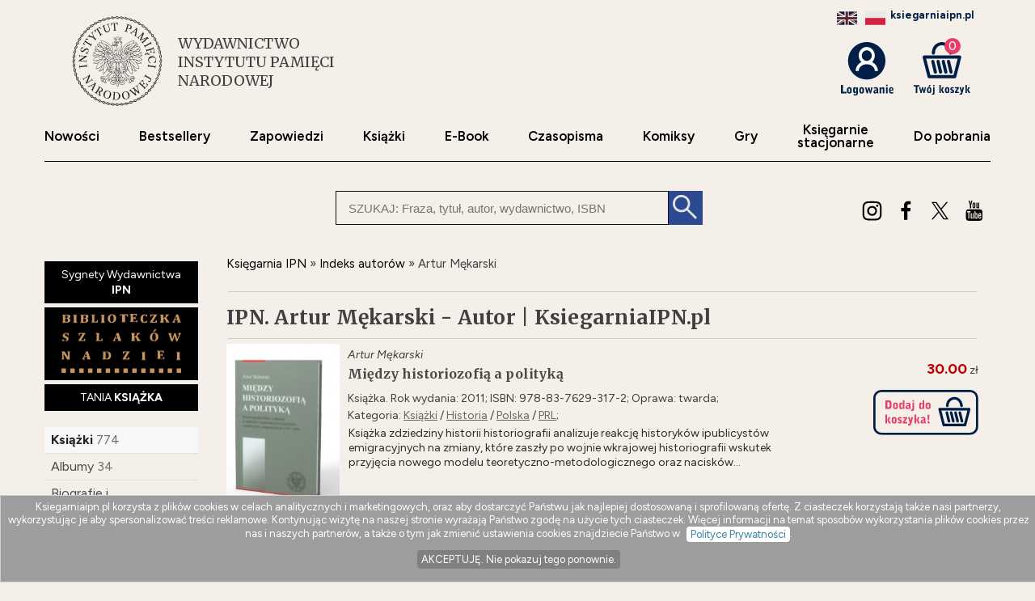

--- FILE ---
content_type: text/html; charset=UTF-8
request_url: https://ksiegarniaipn.pl/a/artur-mekarski
body_size: 8167
content:
<!DOCTYPE html>
<html lang="pl">
<head>
<link rel="preconnect" href="https://fonts.googleapis.com">
<link rel="preconnect" href="https://fonts.gstatic.com" crossorigin>
<link href="https://fonts.googleapis.com/css2?family=Figtree:ital,wght@0,300..900;1,300..900&family=Merriweather:ital,opsz,wght@0,18..144,300..900;1,18..144,300..900&display=swap" rel="stylesheet">
<link rel="stylesheet" href="https://fonts.googleapis.com/css2?family=Material+Symbols+Outlined:opsz,wght,FILL,GRAD@24,400,0,0&icon_names=<link rel="stylesheet" href="https://fonts.googleapis.com/css2?family=Material+Symbols+Outlined:opsz,wght,FILL,GRAD@24,400,0,0&icon_names=search" />
<!-- Google Tag Manager -->
<script>(function(w,d,s,l,i){w[l]=w[l]||[];w[l].push({'gtm.start':
new Date().getTime(),event:'gtm.js'});var f=d.getElementsByTagName(s)[0],
j=d.createElement(s),dl=l!='dataLayer'?'&l='+l:'';j.async=true;j.src=
'https://www.googletagmanager.com/gtm.js?id='+i+dl;f.parentNode.insertBefore(j,f);
})(window,document,'script','dataLayer','GTM-5LSBBNT');</script>
<!-- End Google Tag Manager -->
<link href="https://www.google-analytics.com" rel="preconnect">
<meta http-equiv="Content-Type" content="text/html; charset=UTF-8" />
<meta name="application-name" content="ksiegarniaipn.pl - księgarnia internetowa" />
<meta name="language" content="pl" />
<title lang="pl-pl">IPN. Artur Mękarski - Autor | KsiegarniaIPN.pl</title>
<meta name="author" content="ksiegarniaipn.pl" />
<meta name="classification" content="księgarnia internetowa" />
<meta name="copyrights" content="Księgarnia internetowa Ksiegarniaipn.pl" />
<base href="https://ksiegarniaipn.pl/" />
<meta name="description" content="IPN. Artur Mękarski - książki i inne utwory autora oferowane przez księgarnie internetową ksiegarniaipn.pl Sprawdź jakie rabaty przygotowaliśmy specjalnie dla Ciebie." /><meta name="keywords" content="Artur,Mękarski,autor,IPN" />
<meta name="robots" content="index, follow" />
<meta name="googlebot" content="index, follow" />
<link rel="canonical" href="https://ksiegarniaipn.pl/a/artur-mekarski" />

<link rel="alternate" hreflang="pl" href="https://ksiegarniaipn.pl/a/artur-mekarski" />
<link rel="alternate" hreflang="en" href="https://ksiegarniaipn.pl/a/artur-mekarski?lang=en" /><meta name="Distribution" content="Global" />
<meta name="language" content="pl" />  
<link rel="shortcut icon" href="https://ksiegarniaipn.pl/favicon.ico"  />
<meta name="viewport" content="width=device-width, initial-scale=1" />
<meta http-equiv="X-UA-Compatible" content="IE=edge">
<link rel="StyleSheet" type="text/css" href="style_ipn.css?datcss=235215313429" media="all" /> <link rel="StyleSheet" type="text/css" href="responsive_ipn.css?datcss=29925211268" /> 
<!--[if lt IE 9]>
                <script src="/html5shiv.js" async></script>
<![endif]-->

 <!--[if lte IE 7]>
	<link rel="stylesheet" type="text/css" href="/style_6_IE7.css" media="all" />
<![endif]-->

<script>
window.suggestmeyes_loaded = true;
function stronanowa(strToUrl, szer, wys)
{
strToUrll=strToUrl;
opcje='toolbar=no,location=no,directories=no,status=no,menubar=no,scrollbars=no,resizable=no,copyhistory=no,width='+szer+',height='+wys;
nazwa='Jpg'+szer+"x"+wys;
window.open(strToUrll,nazwa,opcje);
};

function utworz_ciasteczko(nazwa, value, dni) 
{
var date = new Date();
date.setTime(date.getTime() + (dni*24*60*60*1000));
var czas = "; expires=" + date.toGMTString();
document.cookie = nazwa+"="+value+czas+"; domain=ksiegarniaipn.pl;path=/";
}

function czytaj_cookie(nazwa) {
var nazwy = nazwa + "=";
var za = document.cookie.split(';');
for(var i=0; i < za.length; i++) 
{
var c = za[i];
while (c.charAt(0) == ' ') c = c.substring(1, c.length);
if (c.indexOf(nazwy) == 0) return c.substring(nazwy.length, c.length);}
return null;
}

function zamknij_okno_ciasteczka() 
{
utworz_ciasteczko('cookies_zamkniete', 'T', 365);
document.getElementById('cookies_wiadomosc').style.display = 'none';
}

function sprawdz_okno_ciasteczka() 
{
if(czytaj_cookie('cookies_zamkniete') == 'T') {document.getElementById('cookies_wiadomosc').style.display = 'none';}
}
 </script></head><body><!-- Google Tag Manager (noscript) -->
<noscript><iframe src="https://www.googletagmanager.com/ns.html?id=GTM-5LSBBNT"
height="0" width="0" style="display:none;visibility:hidden"></iframe></noscript>
<!-- End Google Tag Manager (noscript) -->
<header>
  
<div class="logo_name_box">
<div class="logo">
<div class="logo_svg">
				<a href="https://ksiegarniaipn.pl" title="Strona główna"><img src="https://ksiegarniaipn.pl/static/grafika/1-logo.svg" alt=""></a>
				<div class="label"><span class="h1">WYDAWNICTWO <span> INSTYTUTU PAMIĘCI</SPAN> NARODOWEJ</span></div>
				</div>


</div> </div><div id="koszyk_info" style="float: right;"><div class="display_block" style="margin: 0px 5px 20px 0; text-align: end;"><span style="color:#001f46;"><b>ksiegarniaipn.pl</b></span><a href="https://ksiegarniaipn.pl/a/artur-mekarski?lang=en"><img src="/static/flags/gb.png"  alt="english"  width="25"  style="margin:0 5px;filter: grayscale(70%);" /></a><a href="https://ksiegarniaipn.pl/a/artur-mekarski?lang=pl"><img src="/static/flags/pl.png" style="margin:0 5px; " alt="polish"  width="25"  /></a></div><div class="float_left">
<a rel="nofollow" href="https://ksiegarniaipn.pl/koszyk#logowanie"  title="koszyk zamówienia"><img src="/static/grafika/logowanie.svg"  alt="pokaz koszyk"  width="65"   height="66" />
</div>
<div class="float_right">
<span class="cart ilosc-label ilosc_koszyk">0</span>
<a rel="nofollow" href="https://ksiegarniaipn.pl/koszyk"  title="koszyk zamówienia"><img src="/static/grafika/twoj-koszyk.svg"  alt="pokaz koszyk"  width="70"  /></a>
</div>
</div>

<div class="clear"></div>
<div id="nawigacja">
<nav>
<ul>
<li><a href="https://ksiegarniaipn.pl/nowosci"   title="Nowości" >Nowości</a></li>
<li><a href="https://ksiegarniaipn.pl/bestseller"   title="Bestsellery">Bestsellery</a></li>
<li><a href="https://ksiegarniaipn.pl/k/ksiazki-zapowiedzi"  title="Zapowiedzi">Zapowiedzi</a></li>
<li><a href="https://ksiegarniaipn.pl/k/ksiazki"  title="Książki">Książki</a></li>
<li><a href="https://ksiegarniaipn.pl/k/e-book"  title="EBOOKI">E-Book</a></li>
<li><a href="https://ksiegarniaipn.pl/k/ksiazki-czasopisma"  title="Czasopisma">Czasopisma</a></li>
<li><a href="https://ksiegarniaipn.pl/k/ksiazki-literatura-komiks" title="Komiksy">Komiksy</a></li>
<li><a href="https://ksiegarniaipn.pl/k/zabawki"   title="Gry">Gry</a></li>
<li><a href="https://ipn.gov.pl/pl/maps/447,Ksiegarnie-IPN.html"  title="Sklep stacjonarny"  target="_blank"  rel="nofollow">Księgarnie<br />stacjonarne</a></li>
<li><a href="https://ipn.gov.pl/pl/wydawnictwo/do-pobrania"  title="Do pobrania"  target="_blank"  rel="nofollow">Do&nbsp;pobrania</a></li>
</ul>
</nav>
</div>
<div class="clear"></div><hr />



<script type="application/ld+json">
{
  "@context": "http://schema.org",
  "@type": "WebSite",
  "url": "https://ksiegarniaipn.pl",
  "potentialAction": [{
    "@type": "SearchAction",
    "target": "https://ksiegarniaipn.pl/index.php?akcja=pokaz_ksiazki&szukaj={szukaj}",
    "query-input": "required name=szukaj"
  }]
}
</script>
<div id="box_szukaj">
<form action="https://ksiegarniaipn.pl/index.php" method="get"><input type="hidden" name="akcja" value="pokaz_ksiazki" /><div id="button" style=";cursor: pointer;"><img src="https://ksiegarniaipn.pl/grafika/kaloryfer.svg" width="46" height="45" alt="rozwiń menu"/></div><div style="vertical-align:top">
<label style="display: none !important" for="search"><span>Szukaj: </span></label>
<input type="text" value="" id="search" name="szukaj" placeholder="SZUKAJ: Fraza, tytuł, autor, wydawnictwo, ISBN" size="20" class="szukaj" required=""/></div><div class="szukaj_b"><input type="submit" value=""  class="szukaj_t" /></div><input type="hidden" name="id" value="best" /><input type="hidden" name="limit" value="10" /></form></div><div id="header-opcje-dol">
                <ul class="opcje">
                
                    <li class="mobileHide"><a href="https://www.instagram.com/wydawnictwo.ipn/"  title="" target="_blank"  rel="nofollow"><img src="https://ksiegarniaipn.pl/grafika/instra.svg" style="width:25px" alt="Instagram" /></a></li>
                    <li class="mobileHide"><a href="https://www.facebook.com/wydawnictwo.ipn"  target="_blank" title=""  rel="nofollow"><img src="https://ksiegarniaipn.pl/grafika/facebook.svg" style="width:25px" alt="Facebook" /></a></li>
                    <li class="mobileHide"><a href="https://x.com/ipngovpl"  title="" target="_blank"  rel="nofollow"><img src="https://ksiegarniaipn.pl/grafika/x.svg" style="width:25px" alt="X" /></a></li>
                    <li class="mobileHide"><a href="https://www.youtube.com/user/IPNtvPL"  title="" target="_blank"  rel="nofollow"><img src="https://ksiegarniaipn.pl/grafika/youtube.svg" style="width:25px" alt="Youtube" /></a></li>
                </ul>
            </div></header><div id="sekcja">
<div id="lewa_kolumna"><nav><div id="menu_k" ><div id="nav_pion"><div id="nawigacja_pion"><nav>
<div class="tag">
<a href="https://ksiegarniaipn.pl/nowosci"   title="Nowości" >Nowości</a>
<a href="https://ksiegarniaipn.pl/bestseller"   title="Bestsellery">Bestsellery</a></div>
<div class="tag">
<a href="https://ksiegarniaipn.pl/k/ksiazki-zapowiedzi"  title="Zapowiedzi">Zapowiedzi</a>
<a href="https://ksiegarniaipn.pl/k/ksiazki"  title="Książki">Książki</a></div>
<div class="tag">
<a href="https://ksiegarniaipn.pl/k/e-book"  title="EBOOKI">E-Book</a>
<a href="https://ksiegarniaipn.pl/k/ksiazki-czasopisma"  title="Czasopisma">Czasopisma</a></div>
<div class="tag">
<a href="https://ksiegarniaipn.pl/k/ksiazki-literatura-komiks" title="Komiksy">Komiksy</a>
<a href="https://ksiegarniaipn.pl/k/zabawki"   title="Gry">Gry</a></div>
<div class="tag">
<a href="https://ipn.gov.pl/pl/maps/447,Ksiegarnie-IPN.html"  title="Sklep stacjonarny"  target="_blank"  rel="nofollow">Księgarnie stacjonarne</a>
<a href="https://ipn.gov.pl/pl/wydawnictwo/do-pobrania"  title="Do pobrania"  target="_blank"  rel="nofollow">Do&nbsp;pobrania</a></div>
</nav>
</div>
<div class="tag"><a href="https://ksiegarniaipn.pl/k/rok-2025--iii-edycja" >Sygnety Wydawnictwa <b>IPN</b></a></div><div class="tag"><a href="https://ksiegarniaipn.pl/k/biblioteczka-szlakow-nadziei" ><img src="https://ksiegarniaipn.pl/static/grafika/biblioteczka_wer1.png" style="max-width: 150px;" alt="Biblioteczka Szlaków Nadziei"></a></div><div class="tag"><a href="https://ksiegarniaipn.pl/tania-ksiazka">TANIA <b>KSIĄŻKA</b></a></div><ul style="margin: 20px 0 30px 0;"><li class="lis1 z"><a href="https://ksiegarniaipn.pl/k/ksiazki"  class="kat1"  title="Najtańsze książki ">Książki</a><span>&nbsp;774</span></li>
<li class="lis2"><a href="https://ksiegarniaipn.pl/k/ksiazki-albumy" class="kat2" title="Albumy książkowe | Albumy na prezent">Albumy</a><span>&nbsp;34</span></li>
<li class="lis2"><a href="https://ksiegarniaipn.pl/k/ksiazki-biografie-i-wspomnienia" class="kat2" title="Książki biograficzne i wspomnienia">Biografie i wspomnienia</a><span>&nbsp;131</span></li>
<li class="lis2"><a href="https://ksiegarniaipn.pl/k/ksiazki-czasopisma" class="kat2" title="Czasopisma i periodyki | Czasopisma dla dzieci">Czasopisma</a><span>&nbsp;19</span></li>
<li class="lis2"><a href="https://ksiegarniaipn.pl/k/ksiazki-filozofia" class="kat2" title="Książki o filozofii">Filozofia</a><span>&nbsp;1</span></li>
<li class="lis2"><a href="https://ksiegarniaipn.pl/k/ksiazki-historia" class="kat2" title="Książki historyczne | Najlepsze książki historyczne">Historia</a><span>&nbsp;626</span></li>
<li class="lis2"><a href="https://ksiegarniaipn.pl/k/ksiazki-humanistyka" class="kat2" title="Książki humanistyczne">Humanistyka</a><span>&nbsp;25</span></li>
<li class="lis2"><a href="https://ksiegarniaipn.pl/k/ksiazki-literatura" class="kat2" title="Książki z kategorii Literatura">Literatura</a><span>&nbsp;46</span></li>
<li class="lis2"><a href="https://ksiegarniaipn.pl/k/ksiazki-pedagogika" class="kat2" title="Książki pedagogiczne | Książki pedagogiczne godne polecenia">Pedagogika</a><span>&nbsp;1</span></li>
<li class="lis2"><a href="https://ksiegarniaipn.pl/k/ksiazki-polityka" class="kat2" title="Książki o polityce | Książki o politykach">Polityka</a><span>&nbsp;38</span></li>
<li class="lis2"><a href="https://ksiegarniaipn.pl/k/ksiazki-religia" class="kat2" title="Książki religijne | Książki o tematyce religijnej">Religia</a><span>&nbsp;50</span></li>
<li class="lis2"><a href="https://ksiegarniaipn.pl/k/ksiazki-slowniki-i-encyklopedie" class="kat2" title="Atlasy, słowniki, leksykony, encyklopedie">Słowniki i encyklopedie</a><span>&nbsp;5</span></li>
<li class="lis2"><a href="https://ksiegarniaipn.pl/k/ksiazki-socjologia" class="kat2" title="Socjologia - Książki | Najważniejsze książki socjologiczne">Socjologia</a><span>&nbsp;3</span></li>
<li class="lis2"><a href="https://ksiegarniaipn.pl/k/ksiazki-sport" class="kat2" title="Książki sportowe | Najlepsze książki o sporcie">Sport</a><span>&nbsp;2</span></li>
<li class="lis2"><a href="https://ksiegarniaipn.pl/k/ksiazki-sztuka" class="kat2" title="Książki o sztukach artystycznych">Sztuka</a><span>&nbsp;5</span></li>
<li class="lis2"><a href="https://ksiegarniaipn.pl/k/ksiazki-dla-dzieci" class="kat2" title="Książki dla dzieci | Najlepsze książeczki dla dzieci">Dla dzieci</a><span>&nbsp;30</span></li>
<li class="lis2"><a href="https://ksiegarniaipn.pl/k/ksiazki-ksiazki-obcojezyczne" class="kat2" title="Książki obcojęzyczne">Książki obcojęzyczne</a><span>&nbsp;40</span></li>
<li class="lis2"><a href="https://ksiegarniaipn.pl/k/ksiazki-zapowiedzi" class="kat2" title="Książki - zapowiedzi, nadchodzące publikacje">Zapowiedzi</a><span>&nbsp;15</span></li>
<li class="lis1"><a href="https://ksiegarniaipn.pl/k/audiobook"  class="kat1"  title="Najlepsze Audiobooki | Tanie Audiobooki mp3">Audiobook</a><span>&nbsp;3</span></li>
<li class="lis1"><a href="https://ksiegarniaipn.pl/k/muzyka"  class="kat1"  title="Utwory muzyczne, piosenki, muzyka, płyty">Muzyka</a><span>&nbsp;1</span></li>
<li class="lis1"><a href="https://ksiegarniaipn.pl/k/zabawki"  class="kat1"  title="Zabawki dla dzieci">Zabawki</a><span>&nbsp;2</span></li>
<li class="lis1"><a href="https://ksiegarniaipn.pl/k/e-book"  class="kat1"  title="E-book">E-book</a><span>&nbsp;76</span></li>
</ul>
<div class="tag"><a href="https://ksiegarniaipn.pl/w">WSPÓŁWYDANIA</a></div>
<div class="tag"><a href="https://ksiegarniaipn.pl/indeks_autorow" >AUTORZY</a></div>
<div class="tag"><a href="https://ksiegarniaipn.pl/oferta/publikacje-bezplatne">PUBLIKACJE <b>BEZPŁATNE</b></a></div>
<div><a rel="nofollow"  href="https://ipn.gov.pl/pl/wydawnictwo/do-pobrania/katalogi/212765,Terror-Holokaust-Represje-Spolecznosc-zydowska-pod-wladza-niemieckiego-i-sowieck.html" target="_blank" ><img src="https://ksiegarniaipn.pl/static/grafika/TERROR_HOLOKAUST_REPRESJE-2024-PL.jpg" style="max-width: 180px;" alt="Terror, Holokaust, Represje"></a></div> 
<div><a rel="nofollow" target="_blank" href="https://open.spotify.com/show/6mMepsEoDfmPeyt4O8itxz"><img src="https://ksiegarniaipn.pl/static/grafika/b-podcastv4.jpg" style="max-width: 180px;" alt="Ekspres czytelniczy IPN"></a></div>
<div><a href="https://ksiegarniaipn.pl/strony/3"><img src="https://ksiegarniaipn.pl/static/grafika/pamietamy-wolyn.jpg" style="max-width: 180px;" alt="Pamiętamy - Zbrodnia Wołyńska"></a></div>
 
 </div></div>    <script type="application/ld+json">
{
  "@context": "http://schema.org",
  "@type": "BreadcrumbList",
  "itemListElement": [
   {
    "@type": "ListItem",
    "position": 1,
    "item": {
      "@id": "https://ksiegarniaipn.pl",
      "name": "Księgarnia IPN "
    }
  },{
    "@type": "ListItem",
    "position": 2,
    "item": {
      "@id": "https://ksiegarniaipn.pl/k/ksiazki",
      "name": "Książki"
    }
  }  ]
}
</script>  
     <script type="application/ld+json">
{
  "@context": "http://schema.org",
  "@type": "BreadcrumbList",
  "itemListElement": [
   {
    "@type": "ListItem",
    "position": 1,
    "item": {
      "@id": "https://ksiegarniaipn.pl",
      "name": "Księgarnia IPN "
    }
  },{
    "@type": "ListItem",
    "position": 2,
    "item": {
      "@id": "https://ksiegarniaipn.pl/indeks_autorow",
      "name": "Indeks autorów"
    }
  }  ]
}
</script>  
 </nav>&nbsp</div><main id="main2"><div id="sciezka"><div><a href="https://ksiegarniaipn.pl" title="Księgarnia IPN"><span>Księgarnia IPN </span></a> &#187; <div><a href="/indeks_autorow"  title="Indeks autorów"  class="kat1"><span>Indeks autorów</span></a> &#187; <div>Artur Mękarski</div></div></div></div><div class="clear"></div><hr /><div class="nazwa_strony" style="float:left">  <h1>IPN. Artur Mękarski - Autor | KsiegarniaIPN.pl</h1></div><div class="clear"></div><hr /><div class="clear"></div> <div>
<div class="lista_okl"><img src="https://ksiegarniaipn.pl/okladki/217000/miedzy-historiozofia-a-polityka-artur-mekarski,217464-s.jpg"  alt="Między historiozofią a polityką - okładka książki" style="width:100%" /></div>
<div class="lista_poz">
  <div class="autor_lista">Artur Mękarski</div><div><h3><a href="https://ksiegarniaipn.pl/ksiazka/miedzy-historiozofia-a-polityka-artur-mekarski,217464" class="tytul" title="Między historiozofią a polityką - Artur Mękarski" id="id217464">Między historiozofią a polityką</a>  </h3></div>  
  <span class="dane" style="line-height: 150%;">Książka. Rok wydania: 2011; ISBN:  978-83-7629-317-2; Oprawa: twarda;  <br />Kategoria: <a href="k/ksiazki" style="color:rgb(103, 103, 103)" title="Najtańsze książki " >Książki</a> / <a href="k/ksiazki-historia" style="color:rgb(103, 103, 103)" title="Książki historyczne | Najlepsze książki historyczne" >Historia</a> / <a href="k/ksiazki-historia-polska" style="color:rgb(103, 103, 103)" title="Książka o historii polski | Książki historyczne o Polsce" >Polska</a> / <a href="k/ksiazki-historia-polska-prl" style="color:rgb(103, 103, 103)" title="Książki o PRL-u w Polsce | Książki o komunizmie w Polsce" >PRL</a>; </span>  <div class="opis">Książka zdziedziny historii historiografii analizuje reakcję historyków ipublicystów emigracyjnych na zmiany, które zaszły po wojnie wkrajowej historiografii wskutek przyjęcia nowego modelu teoretyczno-metodologicznego oraz nacisków...</div></div> 
<div class="lista_koszyk"> <div  class="dane"><span class="cenad">30.00</span>&nbsp;zł</div> <form name="addToCartForm21746482" class="addToCartForm21746482">
  <input type="hidden" id="inputid21746482" class="inputid" value="217464"/>
  <input type="hidden" id="inputt21746482" class="inputt" value="21746482"/>
  <input id="submitbutton21746482" class="bt_add tg-btn tg-btnstyletwo" alt="DODAJ DO KOSZYKA" type="image"   width="130" style="margin: 15px 0 10px 0;" src="/static/grafika/dodaj-do-koszyka.svg" />
</form></div> 
</div>
  <div class="clear"><hr /></div>            
               
 
</main><div  id="prawa_kolumna">&nbsp</div></div><footer><script src="https://ksiegarniaipn.pl/static/js/jquery.min.js"></script>
<script>

$(document).ready(function()
            {  
            lang=czytaj_cookie('lang');
            if (lang!='en') {lang='';}
       $('.bt_add').click(function(event) {   
    var pos = $(this).parent().find('.inputid').val();
    var nom = $(this).parent().find('.inputnom').val();
    var but = $(this).parent().find('.inputt').val(); 
    var dodatkowo = $("input[name='dodatkowo']:checked").val(); 
    console.log('a' + dodatkowo);
     $.ajax({
            url: "https://ksiegarniaipn.pl/do_koszyka/cart.php",
            type: "POST",
            data: {id_ksiazki: pos, nom: nom, dodatkowo: dodatkowo},
            success: function(data) { 
            $('.cart').html(data);
            $.when(                      
            $('.addToCartForm'+but).fadeOut(700, function () { 
            
            if (lang=='en')
            {           
            $('.addToCartForm'+but).html('<img src="/static/grafika/pozycja-dodanaen.svg" alt="dodana_'+pos+'" width="130" style="margin: 15px 0 0px 0;"><div style="margin:5px"><a href="https://ksiegarniaipn.pl/index.php?akcja=pokaz_koszyk" rel="nofollow" target="_self" style="font-size:12px;color:#3AA84A"><u><b>VIEW CART</b></u></a>').fadeIn(500)
            }
            else
            {
             $('.addToCartForm'+but).html('<img src="/static/grafika/pozycja-dodana' + lang + '.svg" alt="dodana_'+pos+'" width="130" style="margin: 15px 0 0px 0;"><div style="margin:5px"><a href="https://ksiegarniaipn.pl/index.php?akcja=pokaz_koszyk" rel="nofollow" target="_self" style="font-size:12px;color:#3AA84A"><u><b>ZOBACZ KOSZYK</b></u></a>').fadeIn(500)
           
            } 
             }));
            }
        }); 
      
    return false;
}) 
})


$(document).ready(function()
            { 
            lang=czytaj_cookie('lang');
           if (lang!='en') {lang='';}
 $('.bt_add_inne').click(function(event) {
    var pos = $(this).parent().find('.inputid').val();
    var nom = $(this).parent().find('.inputnom').val();
    var but = $(this).parent().find('.inputt').val();
     $.ajax({
            url: "https://ksiegarniaipn.pl/do_koszyka/cart_inne.php",
            type: "POST",
            data: {id_ksiazki: pos, nom: nom},
            success: function(data) {
            $('.cart').html(data);
            $('.addToCartForm'+but).fadeOut(500).delay(500).html('<img src="/static/grafika/pozycja-dodana' + lang + '.svg" width="130" style="margin: 15px 0 0px 0;" alt="dodana_'+pos+'"><div style="margin:5px"><a href="https://ksiegarniaipn.pl/index.php?akcja=pokaz_koszyk" rel="nofollow" target="_self" style="font-size:12px;color:#3AA84A"><u><b>ZOBACZ KOSZYK</b></u></a>').fadeIn(500);
            }
        });
      
    return false;
});


 $('#button').click(function(event) {
 
  $('#nav_pion').toggle(); 
   $('#header-opcje-dol').toggle(); 
  });
   

   $( window ).resize(function() {
   if (window.innerWidth > 799) {

  $('#nav_pion').show();
  $('#header-opcje-dol').show();
   
   }else
   {
 
  
   
   };


   });

 
})



$(document).ready(function()
            {  
       $('.news_add').click(function(event) {   
      var email = $(this).parent().find('.newsletter_email').val();
      
        lang=czytaj_cookie('lang');
           if (lang!='en') {lang=''; $('.ans_newsletter').html('Proszę czekać....');}
           else
           {
            $('.ans_newsletter').html('Please wait....');
           }
           
           
    
    
     $( "#newsletter_email" ).prop( "disabled", true );
      $( ".news_add" ).prop( "disabled", true );
     $.ajax({
            url: "https://ksiegarniaipn.pl/do_koszyka/newsletter.php",
            type: "POST",
            data: {email: email},
            success: function(data) {
             console.log(data);
            var obj = jQuery.parseJSON(JSON.stringify(data));

           if(obj.status=='error')  
           {
            $("#newsletter_email").attr("style","color: red;");
             $( "#newsletter_email" ).prop( "disabled", false );
             $( ".news_add" ).prop( "disabled", false );
           }
           else
           {
            $(".ans_newsletter").attr("style","color: #3aa84a;");
           }
           $('.ans_newsletter').html(obj.description);
           $('.ans_newsletter').fadeIn(500);
          
            }
        }); 
      
    return false;
}) 
})   



$(document).ready(function()
            {  
       $('.powiadom_add').click(function(event) {   
    var email = $(this).parent().find('#powiadom_email').val();
    var id_produktu = $(this).parent().find('#id_produktu').val();
   
     lang=czytaj_cookie('lang');
           if (lang!='en') {lang=''; $('.ans_powiadom').html('Proszę czekać....');}
           else
           {
            $('.ans_powiadom').html('Please wait....');
           }
   
    
     $( "#powiadom_email" ).prop( "disabled", true );
      $( ".powiadom_add" ).prop( "disabled", true );
     $.ajax({
            url: "https://ksiegarniaipn.pl/do_koszyka/dodaj_do_listy_do_powiadomienia.php",
            type: "POST",
            data: {email: email, id_produktu: id_produktu},
            success: function(data) {
             console.log(data);
            var obj = jQuery.parseJSON(JSON.stringify(data));

           if(obj.status=='error')  
           {
            $("#powiadom_email").attr("style","color: red;");
             $( "#powiadom_email" ).prop( "disabled", false );
             $( ".powiadom_add" ).prop( "disabled", false );
           }
           else
           {
            $(".ans_powiadom").attr("style","color: #3aa84a;");
           }
           $('.ans_powiadom').html(obj.description);
           $('.ans_powiadom').fadeIn(500);
          
            }
        }); 
      
    return false;
}) 
})




</script>
  


<script src="https://ksiegarniaipn.pl/static/js/jquery.lazy.min.js"></script>
  <script>
 
  
   $(function() {
        $('.lazy').Lazy();
        $('.okienko').delay(900).fadeIn('slow'); 
    });
</script>
  <div id="newsletter">
	<div class="okno_news"><button class="close" style="visibility: hidden; opacity: 0;">&times;</button>
    <div class="oflex"><span style="display:block;margin: 0px 20px 10px 20px;font-weight:bold;color: #001f46;font-size: 20px;">Dołącz do newslettera!</span>
    <p style="color:black">Bądź na bieżąco i otrzymuj informacje o nowościach i promocjach Wydawnictwa Instytutu Pamięci Narodowej</p>
	 </div>
     
<div class="oflex"> 
    <form id="newsform">
<input type="text" value="" id="newsletter_email" name="newsletter_email" placeholder="Podaj e-mail" size="20" class="newsletter_email" required=""/>
<input type="submit" class="news_add" value="DODAJ" /></form>
    
<div class="ans_newsletter"></div>	       
 <p style="font-size: 10px; margin: 10px;">Podanie danych osobowych i kliknięcie przycisku 'dodaj' prowadzi do zawarcia Umowy o dostarczenie Lead Magnet zgodnie z <a href="/lead_magnet">Regulaminem</a>. To nic innego jak dostarczenie Ci treści cyfrowej w zamian za podanie danych osobowych. Po zawarciu Umowy LM otrzymasz Newsletter. Informacje o przetwarzaniu danych znajdziesz <a href="/polityka_prywatnosci">tutaj</a></p>
	
</div>
</div>
</div> <script type="text/javascript">
let x = document.cookie; 
const d = new Date();
let time = d.getTime();



ti=czytaj_cookie('cookies_news_t');
 if (ti==null) {utworz_ciasteczko('cookies_news_t', time, 365);}
console.log(time);
console.log(ti);
console.log(time-ti);
 if ((time-ti)>300000 && ti!=null) {
    $( '#newsletter' ).addClass( 'overlay' );
 
    $(window).on('load',function(){      
       setTimeout(function() {
        $('.overlay').attr( "style", "visibility: visible; opacity: 1;" ).delay(500).fadeIn('slow');
        $('.okno_news').css('width', '380px');
        $('.okno_news').css('top', '30%');
        $('.okno_news').css('display', 'block');
        $('#newsletter p').css('margin', '20px');
        $('.close').css('visibility', 'visible');
        $('.close').css('opacity', '1');
        $('.close').css('opacity', '#e73d64');
        $('.close').css('background-color', '#e0e0e0');
        $('.close').css('color', '#e73d64');
        $('.close').css('border', '0');
        
        },1000);
    });
    utworz_ciasteczko('cookies_news', 'T', 365);
    }
   
    $( ".close" ).click(function() {
  $( ".overlay" ).attr( "style", "visibility: hidden; opacity: 0;" );
});

    
</script>


<nav><ul>
<li><a href="https://ksiegarniaipn.pl/sprawdzenie_zamowienia" title="Sprawdzenie zamówienia">Sprawdź swoje zamówienie</a></li>
<li><a href="https://ksiegarniaipn.pl/koszyk" rel="nofollow" title="Koszyk zamówienia">Koszyk</a></li>
<li><a href="https://ksiegarniaipn.pl/koszty-wysylki" title="tabela kosztów dostarczenia przesyłki">Koszty dostawy</a></li>
<li><a href="https://ksiegarniaipn.pl/regulamin"  rel="nofollow">Regulamin</a></li>
<li><a href="https://ksiegarniaipn.pl/polityka_prywatnosci">Polityka prywatności i Cookies</a></li> <li><a href="https://ksiegarniaipn.pl/pomoc" title="pomoc - jak zamówić, jak zapłacić">Pomoc</a></li>
<li><a href="https://ksiegarniaipn.pl/o-firmie" title="adres, telefony, email">Kontakt</a></li>
</ul></nav> 
 <script type="text/javascript">
 $( ".close" ).click(function() {
  $( ".overlay" ).attr( "style", "visibility: hidden; opacity: 0;" );
});

 $( ".open" ).click(function() {
  $( ".overlay" ).attr( "style", "visibility: visible; opacity: 1;" );
});   
</script>





 <div  id="copyright">&copy;  2025 Instytut Pamięci Narodowej &amp; Dante G.Baran G.Fugiel s.j.  <br />
Wszelkie prawa zastrzeżone.</div><div id="cookies_wiadomosc">Ksiegarniaipn.pl korzysta z plików cookies w celach analitycznych i marketingowych, oraz aby dostarczyć Państwu jak najlepiej dostosowaną i sprofilowaną ofertę. Z ciasteczek korzystają także nasi partnerzy, wykorzystując je aby spersonalizować treści reklamowe. Kontynując wizytę na naszej stronie wyrażają Państwo zgodę na użycie tych ciasteczek. Więcej informacji na temat sposobów wykorzystania plików cookies przez nas i naszych partnerów, a także o tym jak zmienić ustawienia cookies znajdziecie Państwo w <a href="https://ksiegarniaipn.pl/polityka_prywatnosci" title="Polityka Prywatnosci" style="color: #3383AA; background-color: #fff;">Polityce Prywatności</a>.<br /><a onclick="javascript:zamknij_okno_ciasteczka();" id="zamknji_okno_cookies" style="margin:10px; padding:5px;"> AKCEPTUJĘ. Nie pokazuj tego ponownie.</a></div>
<script>sprawdz_okno_ciasteczka();</script></footer></body></html>

--- FILE ---
content_type: text/css
request_url: https://ksiegarniaipn.pl/style_ipn.css?datcss=235215313429
body_size: 9577
content:
* {
margin : 0;
padding : 0;
}


html {
overflow-y : scroll;
}
article, aside, details, figcaption, figure, footer, header, hgroup, menu, nav, section {
display : block;
}
footer {

margin : 0 auto 50px auto;
background-color : #262626;
color : white;
padding : 0px 0 15px 0;
}
header {

background-color : #f5efe9;
margin : 0 auto;
padding : 0;
width : 1170px;
}
body {
padding : 0;
margin : auto;
font-size : 14px;
font-weight : normal;
font-family: "Figtree", sans-serif;
text-decoration : none;
color : #404040;
background-color : #f5efe9;
}
A:hover {
color :#ec0000;
}
H1 {
color : #404040;
font-size : 22px;
letter-spacing : 0.01em;
}
H2 {
color : #404040;
font-size : 16px;
letter-spacing : 0.01em;
}
H3 {
color : #404040;
font-size : 15px;
line-height : 120%;
letter-spacing : 0.01em;
margin: 0 0 10px 0;
}
H4 {
color : #404040;
font-size : 15px;
letter-spacing : 0.01em;
}
UL {
margin : 5px 55px;
text-indent : 0;
}
LI {
padding-left : 5px;
}


#header-opcje-gora { position:relative; display:block; padding:2em 5em 1em; width:100%; box-sizing:border-box; border-bottom:1px solid #d6d6d6; text-align:left; overflow:visible; z-index:3; }
ul.opcje { /*! position:relative; */ /*! padding:0; */ /*! margin:0; */ /*! list-style-type:none; */ /*! list-style-image:none; */ /*! width:auto; */ /*! overflow:visible; */}
ul.opcje li { margin:0; margin-right:2em; padding:0; position:relative; display:inline-block; text-align:left;list-style:none; overflow:visible; }
ul.opcje li:last-child  { margin-right:0;}
ul.opcje strong { display:inline-block; padding:0; margin:0; font-weight:normal; text-align:left;}
ul.opcje li a:link,ul.opcje li a:visited { font-size:1.1em; line-height:1em; color:#000; text-decoration:none; font-weight:normal; text-transform:uppercase; text-align:center; position:relative; padding:0; margin:0; display:inline-block; }
ul.opcje li a:hover,ul.opcje li a:active,ul.opcje li a:focus { color:#000; text-decoration:none; transition-duration:0.6s;}
ul.opcje li a:hover strong,ul.opcje li a:active strong,ul.opcje li a:focus strong { text-decoration:underline;}
ul.opcje li a[class^="icon-"], ul.opcje li a[class*=" icon-"] { padding:0 0 0 2em; position:relative; }
ul.opcje li a[class^="icon-"]:before, ul.opcje li a[class*=" icon-"]:before { position:absolute; top:50%; left:0; transform:translate(0,-50%);-webkit-transform:translate(0,-50%);-ms-transform:translate(0,-50%); display:inline-block; margin:0; font-size:1.5em; line-height:1em; font-family:ipn; text-align:center; color:#b71b1b; text-decoration:none; vertical-align:bottom;}
ul.opcje li a:hover[class^="icon-"]:before, ul.opcje li a:hover[class*=" icon-"]:before { text-decoration:none; color:#000;}
ul.opcje li a span, ul.opcje li span { position:relative; display:inline-block; padding:0; margin:0 0 0 0.5em; width:auto; overflow:hidden;  }
ul.opcje li.search { width:250px; }
ul.opcje li a.en span,ul.opcje li a.pl span { width:20px; height:13px; top:0.1em; }
ul.opcje li.text-size { min-width:70px; white-space:nowrap; }
ul.opcje li.text-size strong{ font-size:1.1em}

ul.opcje li a.icon-facebook:before { color:rgb(55, 101, 163); font-size:xx-large; }
ul.opcje li a.icon-youtube:before { color:rgb(228, 40, 54); font-size:xx-large;}
ul.opcje li a.icon-twitter:before { color:rgb(22, 177, 242); font-size:xx-large;}
ul.opcje li a.icon-flickr:before { color:#0062dd; font-size:xx-large;}
ul.opcje li a.icon-instagram-with-circle:before { color:#c13584; font-size:xx-large;}




#header-opcje-dol { position:relative; left: 48em; display:block; padding:0; width:490px; height:0px; text-align:right; z-index:1; top: -65px; }
#header-opcje-dol ul { position:absolute; top:0; right:0; padding:0; margin:0; list-style-type:none; list-style-image:none; width:max-content;}
#header-opcje-dol ul li { margin-right:1em; vertical-align:middle; }
#header-opcje-dol ul li:last-child  { margin:0;}




ul.opcje a {text-decoration: none; }

@font-face {
    font-family: 'ipn';
    src:url('/static/grafika//ftp/piktogramy/v2/ipn.eot');
    src:url('/static/grafika/ipn.eot?#iefix') format('embedded-opentype'),
        url('/static/grafika/ipn.woff?hon12g') format('woff'),        
        url('/static/grafika/ipn.ttf?hon12g') format('truetype'),
        url('/static/grafika/ipn.svg?hon12g#ipn') format('svg');
    font-weight: normal;
    font-style: normal;
}

[class^="icon-"], [class*=" icon-"] {
    font-family: 'ipn';
    speak: none;
    font-style: normal;
    font-weight: normal;
    font-variant: normal;
    text-transform: none;
    line-height: 1;

    /* Better Font Rendering =========== */
    -webkit-font-smoothing: antialiased;
    -moz-osx-font-smoothing: grayscale;
}
.hide { position:absolute !important; top:-100em !important; left:-100em !important; width:1px !important; height:1px !important; padding:0 !important; margin:0 !important; text-indent:-1000em !important;}


.icon-arrowLeft:before {
    content: "\e100";
}
.icon-arrowRight:before {
    content: "\e101";
}
.icon-arrowTop:before {
    content: "\e102";
}
.icon-arrowBottom:before {
    content: "\e103";
}
.icon-pause:before {
    content: "\e104";
}
.icon-linki:before {
    content: "\e105";
}
.icon-pobierz:before {
    content: "\e106";
}
.icon-lupa:before {
    content: "\e107";
}
.icon-tel:before {
    content: "\e108";
}
.icon-check:before {
    content: "\e109";
}
.icon-usun:before {
    content: "\e10a";
}
.icon-menu:before {
    content: "\e10b";
}
.icon-dokument:before {
    content: "\e10c";
}
.icon-drukuj:before {
    content: "\e10d";
}
.icon-pdf:before {
    content: "\e10e";
}
.icon-mail:before {
    content: "\e10f";
}
.icon-kalendarz:before {
    content: "\e110";
}
.icon-info:before {
    content: "\e111";
}
.icon-klucz:before {
    content: "\e112";
}
.icon-twitter:before {
    content: "\e113";
}
.icon-facebook:before {
    content: "\e114";
}
.icon-youtube:before {
    content: "\e115";
}
.icon-bazy-danych:before {
    content: "\e116";
}
.icon-komunikaty:before {
    content: "\e117";
}
.icon-konferencje:before {
    content: "\e118";
}
.icon-media:before {
    content: "\e119";
}
.icon-kwadrat:before {
    content: "\e120";
}
.icon-kolo-z-dziura:before {
    content: "\e121";
}
.icon-kolo:before {
    content: "\e122";
}
.icon-nagrody-konkursy:before {
    content: "\e11a";
}
.icon-polityka-historyczna:before {
    content: "\e11b";
}
.icon-publikacje:before {
    content: "\e11c";
}
.icon-wnioski:before {
    content: "\e11d";
}
.icon-kwadrat:before {
    content: "\e120";
}
.icon-kolo-z-dziura:before {
    content: "\e121";
}
.icon-kolo:before {
    content: "\e122";
}
.icon-instagram:before {
    content: "\e900";
}
.icon-instagram-with-circle:before {
    content: "\e901";
}






input[type=\"image\"]:focus 
{
    outline-offset: 0px;
    outline: -webkit-focus-ring-color auto 0px;
}
.float_right {
float : right;
}
.float_left {
float : left;
}
.material-icons {
font-family : 'Material Icons';
font-weight : normal;
font-style : normal;
font-size : 36px;
display : inline-block;
line-height : 1;
text-transform : none;
letter-spacing : normal;
overflow-wrap : normal;
white-space : nowrap;
direction : ltr;
color : #b71b1b;
position : relative;
top : 12px;
border : 0;
background-color : #f5efe9;
text-rendering : optimizeLegibility;
font-feature-settings : 'liga';
}
.material-icons:hover {
color : #575757;
}
#koszyk_info .float_right {
width : 90px;
}
#koszyk_info .float_left {
width : 90px;
}



UL.controls {
margin: 0px;
}


.p_pierwsza H2 {
margin:20px 0 0px 0;
}

.p_pierwsza a {
font-size: 25px;
color: #484848;
margin: 0;
text-align: left;
text-decoration: none;
line-height: 130%;
font-weight: 300;

}
.p_pierwsza a:hover {
text-decoration: underline;
}
.p_pierwsza hr {
  height: 1px;border: 0px;margin: 0;padding: 0; background-color:black;
}




.clear {
clear : both;
}
.text_center {
text-align : center;
}
.text_right {
text-align : right;
}
.text_left {
text-align : left;
}
.padding {
padding : 5px;
}
.margin {
margin : 10px 0;
}
.grey {
color : #575757;
}
.font_big {
font-size : 16px;
}
.slajd {
width: 774px;
height: 290px;
border : 0;
}
main H1 {
font-weight : bold;
margin : 10px 0 5px 0;
font-family: "Merriweather", serif;
  font-optical-sizing: auto;
  font-style: normal;
  font-variation-settings: "wdth" 100;
  font-size:25px;
color : #404040;
line-height : 125%;
}
.ramka {
border-left : 1px solid #E2E2E2;
padding : 3px;
margin : 5px 0 5px 0;
background-color : #f5efe9;
}
.ramka img {
margin : 5px 0;
}
.display_none {
display : none;
}
.display_block {
display : block;
}
.display_inline {
display : inline;
}
.przecena {
font-size : 13px;
color : #008643;
}
.sprawdz_box {
text-align : center;
border-top : 1px solid rgb(231, 61, 100);
border-bottom : 1px solid rgb(231, 61, 100);
display : block;
font-size : 13px;
text-decoration : blink;
color : rgb(231, 61, 100);
padding : 8px;
background-color : rgba(245, 245, 245, 1);
}
#koszty_info {
margin : 10px 0;
text-align : center;
border-left : 1px solid rgb(234, 234, 234);
border-right : 1px solid rgb(234, 234, 234);
display : block;
font-size : 13px;
text-decoration : blink;
color : black;
padding : 10px 5px 5px 5px;
background-color : #F5F5F5;
background : linear-gradient(to bottom, #F2F2F2 0%, #ffffff 40%, #F2F2F2 100%);
}
#koszty_info TABLE {
width : 100%;
}
#koszty_info .td_1 {
font-size : 13px;
color : rgb(58, 168, 74);
font-weight : bold;
width : 30%;
text-align : right;
padding : 2px 4px;
}
#koszty_info .td_2 {
width : 70%;
color : #303030;
padding : 2px 4px;
font-size : 13px;
}
#koszty_info .blok {
display : block;
color : #575757;
margin : 5px 0;
}
#koszty_info .gratis {
display : block;
color : rgb(155, 200, 0);
font-size : 13px;
margin : 5px 0;
font-weight : bold;
}
#sekcja {
min-height : 100%;
height : auto !important ;
height : 100%;
overflow : hidden !important ;
padding : 0 0 30px 0;
margin : auto;
width : 1170px;
background-color : #f5efe9;

}
#main1 {
float : left;
width : 774px;
margin : 0;
padding : 0 15px 30px 20px;
background-color : #f5efe9;
}
#main2 {
float : left;
width: 930px;
margin: 0 0 0 20px;
padding : 0 15px 30px 15px;
background-color : #f5efe9;
}
#prawa_kolumna {
float : right;
margin : 0;
width : 170px;
background-color : #f5efe9;
}
#lewa_kolumna {
float : left;
margin : 0;
width : 190px;
background-color : #f5efe9;
}

#nawigacja_pion {
display: none;
}
#cookies_wiadomosc {
position : fixed;
bottom : 0;
left : 50%;
margin-left : -50%;
width : 100%;
background-color : rgba(157, 157, 157, 1);
text-align : center;
padding : 6px 0;
border : #CECECE solid 1px;
line-height : 16px;
z-index : 999;
font-size : 13px;

}
#cookies_wiadomosc A {
line-height : 13px;
background-color : gray;
padding : 3px 5px;
margin : 0;
display : inline-block;
vertical-align : middle;
color : #FFF;
border-radius : 4px;
margin-left : 5px;
text-decoration : none;
cursor : pointer;
}
.logo_name_box .logo_svg {
position: relative;
  display: flex;
  align-items: center;
  width: 100%;
  height: 100%;
  padding: 0;
 font-family: "Merriweather", serif;
  font-optical-sizing: auto;
  font-style: normal;
  font-variation-settings: "wdth" 100;
    font-size:18px;
  
}
.logo_name_box .logo_svg  span {
  display: block;
}
.logo_name_box .logo_svg label{
display: block;
  width: 100%;
  flex-shrink: 0;
  margin: 0 0 0 1em;
  font-size:18px;
}
.logo_name_box .logo .logo_svg h1{
  font-size:18px;
  font-weight: 400;
  text-transform: uppercase;
  text-wrap: wrap;
}

.logo_name_box .logo .logo_svg .h1{
  font-size:18px;
  font-weight: 400;
  text-transform: uppercase;
  text-wrap: wrap;
}


.logo_name_box .logo {
float : left;
padding : 20px 10px 20px 15px;
}
.logo_name_box .logo img {
width: 150px;
height: 111px;
}
.logo_name_box .name {
float : left;
padding : 20px 10px;
margin : 0;
display : block;
color : black;
width : 440px;
letter-spacing : -0.02em;
}

.logo_name_box .name-m {
float : left;
padding : 3px 5px;
margin : 0;
display : none;
color : black;
width : 60px;
letter-spacing : -0.02em;
}

.logo_name_box .name A {
text-decoration : none;
color : black;
}
.logo_name_box .niepodlegla {
float : right;
padding : 20px 10px;
}
.logo_name_box .niepodlegla img {
width : 100px;
}
.strona-link {
font-size : 14px;
font-weight : bold;
}
.strona-name {
font-size : 28px;
font-weight : normal;
}
header #nav_gora {
width : 320px;
float : left;
text-align : center;
margin : 10px 0 0 0;
}
header #nav_gora DIV {
border : rgba(184, 29, 29, 1) solid 1px;
padding : 5px 5px;
width : 55px;
margin : 2px;
float : right;
background-color : #f5efe9;
}
header #nav_gora DIV.koszt_dostawy {
width : 90px;
}
header #nav_gora DIV.wyloguj {
background-color : #5E7CCC;
border : #5E7CCD solid 1px;
}
header #nav_gora A {
font-size : 13px;
color : rgba(184, 29, 29, 1);
text-decoration : none;
}
header #nav_gora A.logout {
color : white;
}
header #koszyk_info {
border : none;
vertical-align : top;
padding : 5px 10px;
margin : 5px 5px 10px 0;
background-color : #f5efe9;
float : right;
width : 180px;
position: relative;
}
header #koszyk_info A {
text-decoration : none;
}
header #koszyk_info span {
font-size : 13px;
color : #fff;
}
header #koszyk_info span.dane {
font-size : 13px;
color : #575757;
}
header #koszyk_info span.red {
color :#ec0000;
}
header #koszyk_info img {
margin : 5px 10px;
display : inline;
vertical-align : middle;
float : left;
}

header #koszyk_info .ilosc-label {

    position: absolute;
    top: 0.1remrem;
    right: 2rem;
    width: 1.25rem;
    height: 1.25rem;
    border-radius: 50%;
    background-color: #e73d64;
    color: #fff;
    font-size: 0.9rem;
    font-weight: 500;
    text-align: center;
    line-height: 1.25rem;

}


header #nawigacja {
position: relative;
  display: block;
  padding: 0;
  box-sizing: border-box;
  margin: 0;
  width: auto;
  height: auto;
  z-index: 1;
  text-align: left;
}
header #nawigacja ul {
display: flex;
  justify-content: space-between;
  align-items: center;
  width: auto;
  margin: 0 auto;
  padding: 0;
  list-style: none;
  text-align: left;
}
header #nawigacja li {
position: relative;
  display: block;
  margin: 0;
  padding: 0;
  list-style: none;
  text-align: center;
  vertical-align: middle;
  z-index: 1;
}
header #nawigacja a {
display: block;
  padding: 0;
  margin: 0;
  border: 0;
  height: auto;
  font-family: "Figtree";
  color: black;
  font-size: 1.2em;
  line-height: 1em;
  text-transform: none;
  text-decoration: none;
  font-weight: 600;
  text-align: center;

}
}

header #nawigacja span {
padding : 0;
display : block;
position : relative;
text-align : center;
}
header #nawigacja li a:hover {
color : black;
background-color : #f5efe9;
}
header #nawigacja li:hover {
background-color : #f5efe9;
}
header #nawigacja li:hover a {
color : black;
}
header #nawigacja li.nowosc {
background-color : #FFD9B3;
color : #ec0000;
}
header #nawigacja li.nowosc A {
color : #ec0000;
}
header #nawigacja li.bestseller {
background-color : #D1EA7B;
}
header #nawigacja li.nowosc:hover {
background-color : #FFEEDD;
}
header #nawigacja li.bestseller:hover {
background-color : #D0F19E;
}
header .pasek {
padding : 0;
margin : auto;
height : 15px;
max-width : 980px;
background-color : #f5efe9;
}

header hr { 
margin:15px 0 0px 0px;
border-top: 1px solid black;
}


.panel *{
    box-sizing: border-box;
    }
    
 ._col {
    display: block;
    margin: 30px calc( 30px* 0.5) 0 calc( 30px* 0.5) !important;   
 }   
.panel {
    box-sizing border-box;
    position: relative;
    margin: 0;
    padding: 0;
    z-index: 0;
    clear: both;
}

.okno {
    margin: 0;
    padding: 0;
    width: auto;
    text-align: left;
}


._row, ul._row {
    display: inline-flex;
    flex-wrap: wrap;
    margin: calc(-1* 30px) calc(-0.5* 30px) 0 calc(-0.5* 30px);
    width: calc(100% + 30px);
}

.okno > ul {
    margin: 0;
    padding: 0;
    text-align: center;
    list-style-type: none;
    list-style-image: none;
    width: auto;
    float: none;
}
.okno ul li.box {
    display: block;
    margin: 0 0 15px 0;
       text-align: center;
    overflow: visible;
    border:0;
}
.okno > ul > li {
    position: relative;
    padding: 0;
    margin: 0;
    margin-bottom: 15px;
    overflow: hidden;
    list-style: none;
    text-align: center;
}


.okno ul li.box.navy a:link, .okno ul li.box.navy a:visited, .okno ul li.box.navy a:link, .okno ul li.box.navy .a {
    background-color: #b8d1f6;
}

._row-cols-5 > * {
    flex: 0 0 auto;
    width: 200px !important;
}
.okno ul li.box a:link, .okno ul li.box a:visited, .okno ul li.box a:link, .okno ul li.box .a {
    position: relative;
    display: flex;
    flex-direction: column;
    align-items: flex-start;
    min-height: 100%;
    padding: 15px;
    border: 0;
    overflow: visible;
    background-color: var(--color-main);
    border: 0;
    border-radius: 0;
    box-shadow: 0;
    transition-duration: 0.6s;
}
.okno ul li a:link, .okno ul li a:visited {
    display: block;
    box-sizing: border-box;
    text-decoration: none;
    line-height: 1.1em;
}

.okno ul li.box a .category {
    position: absolute;
    top: 0;
    right: auto;
    left: -0;
    transform: var(--hcenter);
}

.okno .category {
    display: inline-block;
    padding: 5px;
    background-color: #2b4a91;
    color: white;
    z-index: 1;
}
.okno ul li.box a .imgwraper, .okno ul li.box .a .imgwraper {
    position: relative;
    width: 100%;
    min-height: 100px;
    aspect-ratio: 16 / 9;
    margin: 0;
    padding: 0;
    display: inline-block;
    overflow: hidden;
    text-align: center;
    background-position: top center;
    background-repeat: no-repeat;
    background-size: cover;
}
.okno .imgwraper, .imgwraper {
    position: relative;
    display: block;
    padding: 0;
    margin: 0;
    overflow: hidden;
    background-position: center;
    background-size: cover;
}
._aspect-ratio-3-4 {
    aspect-ratio: 3 / 4 !important;
}
.okno ul li.box a .imgwraper img {
    width: 100%;
    height: 100%;
    object-fit: cover;
    object-position: center;
    transition: all 0.8s ease-in;
}

.okno ul li.box.navy .content {
    background-color: #b8d1f6;
}

.okno ul li.box .content {
    position: relative;
    display: flex;
    align-items: flex-start;
    flex-direction: column;
    margin: 0;
    padding: 10px;
    width: 100%;
    box-sizing: border-box;
    text-align: left;
    z-index: 1;
    transition: all 0.8s ease-out;
}

.data {
    position: relative;
    display: inline-flex
;
    justify-content: center;
    gap: 10px;
    align-items: center;
    padding: 0;
    margin: 0 auto;
    width: auto;
    vertical-align: top;
    z-index: 1;
}

.okno ul li.box h3, .okno ul li.box h2 {
    position: relative;
    display: block;
    padding: 0;
    margin: 0 0 0.5em 0;
    color: black;
    font-size: 1.1em;
    line-height: 1.4em;
    font-weight: 400;
    text-align: left;
    transition-duration: 0.6s;
    text-align: center;
}

.okno ul li.box h3 i, .okno ul li.box h2 i {
   
    font-size: 0.8em;
    display:block;
    line-height: 1.4em;
    text-align: center;
    margin: 3px 0 3px 0;
}
.okno ul li.box h3 .cenad, .okno ul li.box h2 .cenad {
   
  font-family: "Merriweather", serif;
}

.okno ul li.box h3 .dopisek, .okno ul li.box h2 .dopisek {
   
  font-family: "Merriweather", serif;
  display:block;
    margin: 3px 0 8px 0;
    font-size: 1.2em;
    color: #bf0000;
}




.box_boczne {
padding : 5px;
}
#lewa_kolumna div.ramka {
text-align : left;
border-bottom : 1px solid grey;
padding : 3px 5px 3px 0;
margin : 5px 0 5px 0;
background-color : #f5efe9;
}
#lewa_kolumna div.ramka A {
color : rgba(184, 29, 29, 1);
text-decoration : none;
margin : 10px;
}
#lewa_kolumna div.ramka A:hover {
color : #ec0000;
}

.row {
margin: 20px 0 5px 0;
 display: grid;
 grid-template-columns: auto auto auto auto auto auto auto auto;
}

.row:after {
  content: "";
  display: table;
  clear: both;
}



.modal {
  display: none;
  position: fixed;
  z-index: 1;
  padding-top: 100px;
  left: 0;
  top: 0;
  width: 100%;
  height: 100%;
  overflow: auto;
  background-color: black;
}

.modal-content {
  position: relative;
  background-color: #fefefe;
  margin: auto;
  padding: 0;
  width: max-content;

}

.modal-content, #caption {
  animation-name: zoom;
  animation-duration: 0.6s;
}

@keyframes zoom {
  from {transform:scale(0)}
  to {transform:scale(1)}
}


.close {
  color: white;
  position: absolute;
  top: 10px;
  right: 25px;
  font-size: 35px;
  font-weight: bold;
}

.close:hover,
.close:focus {
  color: #999;
  text-decoration: none;
  cursor: pointer;
}

.mySlides {
  display: none;
  text-align: center;
}

.cursor {
  cursor: pointer;
}

.prev,
.next {
  cursor: pointer;
  position: absolute;
  top: 50%;
  width: auto;
  padding: 16px;
  margin-top: -50px;
  color: white;
  background-color: #a4a4a45e;
  font-weight: bold;
  font-size: 20px;
  transition: 0.6s ease;
  border-radius: 0 3px 3px 0;
  user-select: none;
  -webkit-user-select: none;
}


.next {
  right: 0;
  border-radius: 3px 0 0 3px;
}

.prev:hover,
.next:hover {
  background-color: rgba(0, 0, 0, 0.8);
}

.numbertext {
  color: #f2f2f2;
  font-size: 12px;
  padding: 8px 12px;
  position: absolute;
  top: 0;
}

img {
  margin-bottom: -4px;
}

.caption-container {
  text-align: center;
  background-color: black;
  padding: 2px 16px;
  color: white;
}



.active,
.captionText:hover {
  opacity: 1;
}

img.hover-shadow {
  transition: 0.3s;
}

.hover-shadow:hover {
  box-shadow: 0 4px 8px 0 rgba(0, 0, 0, 0.2), 0 6px 20px 0 rgba(0, 0, 0, 0.19);
}

.box_p {
display : inline-block;
width : 290px;
vertical-align : top;
margin : 10px 0 0 0;
}
.box_d {
display : inline-block;
width : 170px;
text-align : center;
vertical-align : top;
margin : 10px;
}
.box_pie_d {
display : inline-block;
width : 180px;
text-align : center;
vertical-align : top;
padding : 5px;
margin : 0;
}
.box_zobacz_rowniez_t {
padding : 5px 0;
margin : 25px 0 15px 0;
font-size : 18px;
}
.box_zobacz_rowniez_t UL {
margin : 15px 40px;
}
.box_zobacz_rowniez_t LI {
padding-top : 5px;
padding-bottom : 5px;
}
.box_zobacz_rowniez {
vertical-align : top;
padding : 5px;
display : inline-block;
width: 300px;
}
.box_zobacz_rowniez .okladka {
float : left;
margin : 0 15px 0 0;
max-width: 120px;
}
#box_like {
margin : 15px 20px 15px 0;
}
#box_like .box {
height : 34px;
}
.zobacz_rowniez {
margin : 15px auto;
padding : 5px 10px;
text-align : center;
line-height : 26px;
max-width : 300px;
}
.zobacz_rowniez A {
margin : 25px auto;
text-align : center;
border : #3AA84A solid 1px;
max-width : 300px;
padding : 5px 10px;
background-color : #3AA84A;
font-size : 13px;
color : white;
text-decoration : none;
}
.zobacz_rowniez A:hover {
color : #F1FFE1;
}
#box_szukaj FORM {
padding : 0;
margin : 0;
}
#box_szukaj {
font-size : 13px;
text-align : center;
padding : 30px 0;
}
#box_szukaj DIV {
display : inline-block;
margin : 5px 0px 5px 3px;
vertical-align : top;
}
#box_szukaj DIV.box_check {
margin : 5px 3px 5px 3px;
}
#box_szukaj INPUT.szukaj {
background-color : #f5efe9;
border : #111111 solid 1px;
width : 380px;
height : 40px;
font-size : 15px;
margin : 0;
padding : 0 15px;
}
#box_szukaj SELECT.kategoria_szukaj {
border : #6e6e6e solid 1px;
width : 155px;
height : 36px;
font-size : 13px;
color : #404040;
font-weight : normal;
padding : 0 0 0 5px;
}


#box_szukaj .szukaj_b
{
vertical-align: top;
    background-color: #2b4a91;
    padding: 0;
    height: 42px;
    width: 42px;
    margin: 5px 0px 5px 0px;
    
}
#box_szukaj .szukaj_b:hover
{
    background-color: #4164b5;
}


#box_szukaj INPUT[type="submit"].szukaj_t {
position : relative;
margin : 0;
background-color:red;
background : url(https://ksiegarniaipn.pl/grafika/search.svg);
border : 0;
display : block;
height : 42px;
width : 42px;
cursor: -webkit-pointer; cursor: pointer;
}

#box_szukaj INPUT.checkbox {
width : 15px;
height : 15px;
margin : 3px;
vertical-align : middle;
border : #FFCB80 solid 1px;
}
#box_szukaj span {
background-color : red;
color : yellow;
}
#box_szukaj span.s {
background-color : #f5efe9;
color : black;
}
#nav_pion {
padding : 5px 0;
}
#nav_pion UL {
list-style-type : none;
margin : 0;
padding : 0;
}
#nav_pion A {
font-size : 16px;
text-align : left;
text-decoration : none;
line-height : 140%;
}
#nav_pion A:hover {
color : red;
text-decoration : underline;
}
#nav_pion A.kat1 {
color : #222222;
font-weight : bold;
font-size : 16x;
}
#nav_pion A.kat2 {
color : rgba(72, 72, 72, 1);
font-weight : normal;
font-size : 16px;
}
#nav_pion A.kat3 {
color : black;
font-style : normal;
font-size : 16px;
}
#nav_pion A.kat4 {
color : black;
font-style : italic;
font-size : 14px;
}
#nav_pion LI {
margin : 0;
line-height : 130%;
padding : 5px 2px 5px 5px;
}
#nav_pion LI:hover {
background-color : #F5F5F5;
}
#nav_pion LI span {
font-size : 16px;
color : #6e6e6e;
}
#nav_pion LI.lis1 {
padding : 5px 2px 5px 8px;
border-bottom : 1px solid #E2E2E2;
}
#nav_pion LI.lis2 {
padding : 5px 2px 5px 8px;
border-bottom : 1px solid #E2E2E2;
}
#nav_pion LI.lis3 {
padding : 5px 2px 5px 10px;
}
#nav_pion LI.lis4 {
padding : 5px 2px 5px 18px;
}
#nav_pion LI.z {
background-color : #F7F7F7;
}


#nav_pion .tag {
width:100%;
margin:0.35em 0 0.35em 0;
}

#nav_pion .tag a{
  display: block;
  padding: 0.5em 1em;
  
  background-color: black;
  color: white;
  font-size: 1em;
  text-decoration: none;
  text-align:center
  }

#box_szukaj #button, #button {
margin : 5px 0 0 5px;
display : none;
}
#menu-poziom {
display : none;
}
#inne_linki {
display : block;
margin : 10px 5px;
}
article {margin: 25px 0;}
#baner {
padding : 5px;
margin : 0 0 10px 0;
text-align : center;
border : #EAE3E3 solid 1px;
background-color : #F7F7F7;
}
#baner span {
font-size : 13px;
font-weight : bold;
font-family : Arial;
color : #404040;
}
#baner span.slogan {
font-size : 13px;
letter-spacing : 1px;
font-weight : bold;
font-family : 'Arial #404040', 'Arial Bold', Gadget, sans-serif;
color : #CF0000;
line-height : 1.3;
}
#baner span span.red {
color : #CC0000;
}
main .produkt_tytul {
font-family: "Merriweather", serif;
  font-optical-sizing: auto;
  font-style: normal;
  font-variation-settings: "wdth" 100;
float: right;
width: 696px;
}
main #produkt_info {
height : auto !important ;
height : 100%;
margin : 20px 0 0 0;
font-size : 13px;
color : rgb(103, 103, 103);
line-height : 150%;
}
main #produkt_info .danebox {
width : 495px;
display : inline-block;
}
main #produkt_info .cenabox {
width : 140px;
display : inline-block;
}
#produkt_info H3 {
font-size : 13px;
color : #6e6e6e;
}
#produkt_info UL {
margin : 5px 0;
padding : 0;
list-style-type : none;
}
#produkt_info LI {
margin : 2px 0;
padding : 0;
}
main #produkt_info table {
margin : 0;
}
main #produkt_info td {
padding : 0;
margin : 0;
font-size : 13px;
color : rgb(103, 103, 103);
vertical-align : top;
}
.produkt_cena {
text-align : right;
margin : 0;
vertical-align : bottom;
}
#opinie {
margin : 15px 0 15px 0;
height : 40px;
width : 100%;
padding : 0 0 0 0;
}
#opinie .opinie_ocen {
float : left;
height : 20px;
max-width : 225px;
padding : 10px 0 10px 0;
}
#opinie .opinie_ocena {
float : right;
height : 40px;
max-width : 325px;
padding : 0 0 0 0;
vertical-align : middle;
text-align : right;
}
.dodaj_recenzja {
margin : 20px 0 20px 0;
display : none;
background-color : #F8F8F8;
}
.dodaj_recenzja #ramka_recenzja {
border-width : 0;
width : 100%;
height : 690px;
}
#opinie .opinie_ilosc {
float : left;
display : inline-block;
height : 40px;
width : 140px;
}
#opinie .opinie_gwiazdki {
float : right;
display : inline-block;
height : 40px;
}
.recenzja_box {
background-color : #f5efe9;
margin : 2px 0 2px 0;
padding : 5px 1px 1px 15px;
}
.recenzja_box .naglowek {
font-size : 13px;
color : #404040;
margin : 5px 0 0 0;
background-color : #E6E6E6;
padding : 5px;
}
.recenzja_box .recenzja_autor {
color : #0080FF;
}
.recenzja_box .recenzja_tresc {
background-color : #FFFFFF;
font-size : 13px;
margin : 3px 0 0 0;
padding : 10px;
color : #404040;
line-height : 1.5em;
font-style : normal;
text-indent : 0;
}
#sciezka {
font-size : 15px;
color : #404040;
margin : 0 0 20px 0;
}
#sciezka DIV {
display : inline;
}
#sciezka DIV.p {
display : block;
}
#sciezka A {
text-decoration : none;
}
#sciezka span {
color : black;
font-size : 15px;
line-height : 180%;
white-space : nowrap;
}
#sciezka span:hover {
color : red;
}
TR.tab_320 {
display : none;
}
TD.tab_980 {
display : block;
}
footer nav {
margin : 30px 0 10px 0;
text-align : center;
width : 100%;
color : rgba(184, 29, 29, 1);
line-height : 25px;
}
footer nav a {
font-size : 13px;
color : white;
}
footer nav UL {
list-style-type : none;
}
footer nav LI {
display : inline;
}
footer #copyright {
font-size : 13px;
margin : 40px auto;
color : #6e6e6e;
text-align : center;
}
.zobacz_w {
width : 200px;
background-color : rgba(184, 29, 29, 1);
border : 0;
text-shadow : 0 1px 3px #953100;
color : #FFFFFF;
font-size : 13px;
padding : 5px 15px 5px 15px;
text-decoration : none;
}
.zobacz_w:hover {
color : #FFFFFF;
background-color : #FFA275;
text-decoration : none;
}
.box_n4 {
display : inline-block;
width : 224px;
vertical-align : top;
margin : 10px 5px 10px 5px;
text-align : center;
}
.box_n4 img.okl {
width : 60%;
}
.box_n4 .margin {
margin : 3px 0;
}
.box_n4 .padding {
padding : 2px;
}
.ramka_tlo {
display : inline-block;
vertical-align : middle;
text-align : center;
width : 100%;
margin : 0;
background : url(/grafika/tlo_ramka.jpg) 150% top repeat-x white;
}
.ramka_tlo H2 {
font-size : 16px;
color : rgb(231, 61, 100);
margin : 10px;
}
.ramka_tlo H3 {
font-size : 16px;
color : rgb(231, 61, 100) ;
margin : 20px 10px;
}
.kat_nazwa {
float : left;
padding : 5px;
margin : 3px;
vertical-align : middle;
}
.guz {
display : inline-block;
text-align : center;
border : #FFBF80 solid 1px;
padding : 3px 5px 3px 5px;
margin : 5px 10px 5px 0;
background-color : #f5efe9;
}
.guz:hover {
background-color : #FFF4E5;
}
.guz A {
color : #FF8F00;
text-decoration : none;
}
.kat_nazwa2 {
float : right;
text-align : right;
vertical-align : middle;
padding : 10px;
margin : 3px;
}
.zobacz_w {
width : 200px;
background-color : rgb(231, 61, 100);
border : 0;
text-shadow : 0 1px 3px #953100;
color : #FFFFFF;
font-size : 13px;
padding : 5px 15px 5px 15px;
text-decoration : none;
}
.zobacz_w:hover {
color : #FFFFFF;
background-color : #FFA275;
text-decoration : none;
}
.ramka_tlo a.link_wyd {
display : block;
padding : 0;
margin : 10px;
color : navy;
font-size : 13px;
}
.ramka_tlo a.link_alf {
display : inline-block;
padding : 5px 10px;
margin : 8px;
border : silver solid 1px;
color : navy;
font-size : 13px;
}
.ramka_tlo a.link_alf:hover {
color : rgba(184, 29, 29, 1);
background-color : #f5efe9;
}
.ramka_tlo a.link1 {
display : inline-block;
margin : 20px 5px 5px 5px;
color : blue;
font-size : 16px;
text-decoration : none;
}
.ramka_tlo a.link2 {
display : inline-block;
margin : 5px;
color : navy;
font-size : 13px;
color : rgba(184, 29, 29, 1);
text-decoration : none;
font-weight : bold;
}
.ramka_tlo a.link3 {
display : inline-block;
margin : 5px;
color : navy;
font-size : 13px;
text-decoration : none;
font-weight : bold;
}
.ramka_tlo a.link4 {
display : inline-block;
margin : 5px 0 5px 20px;
color : navy;
font-size : 13px;
font-style : italic;
text-decoration : none;
}
.ramka_tlo a.link1:hover, a.link2:hover, a.link3:hover, a.link4:hover {
color : red;
}
img.okl {
border : #EFEFEF solid 2px;
margin : 3px 5px 5px 5px;
}


.lista_cena {
float : left;
vertical-align : bottom;
margin : 5px 3px 5px 0;
line-height:140%
}

SPAN.osz {
font-size : 13px;
color : #FF8000;
}

SPAN.osz::after {
   content: "zł";
}

SPAN.wyda {
font-size : 15px;
color : rgb(103, 103, 103);
}

SPAN.wyda::after {
   content: "zł";
} 

SPAN.cena {
font-size : 13px;
}

SPAN.cena::after {
   content: "zł";
    color : rgb(103, 103, 103);
}  

SPAN.cena {
font-size : 13px;
font-weight : bold;
color : red;
}
SPAN.cenad {
font-size : 18px;
font-weight : bold;
color : #bf0000;
}
#pozycja {
font-size : 13px;
color : #1E148D;
margin : 0;
text-decoration : none;
cursor : pointer;
}
.gallerycontainer {
margin : 0 20px 10px 0;
float : left;
position : relative;
}
.gallerycontainer img {
border : #FFF solid 5px;
}
.btn {
width : 255px;
background-color : #34d94a;
text-shadow : 0 1px 3px #046322;
font-family : Arial;
color : #ffffff;
font-size : 13px;
padding : 10px 10px 10px 10px;
text-decoration : none;
}
.btn:hover {
background-color : #9df5a8;
text-decoration : none;
}
.odp {
display : block;
text-align : right;
background-color : #f5efe9;
color : #C60000;
font-size : 13px;
padding : 2px 10px;
text-decoration : none;
border-bottom : 1px solid #CDCDCD;
}
.odp:hover {
background-color : #DADADA;
text-decoration : none;
}
TABLE {
font-size : 14px;
color : black;
text-align : left;
}
UL.mala {
margin-left : 25pt;
margin-top : 3pt;
margin-bottom : 3pt;
line-height : 150%;
color : #6e6e6e;
list-style-type : circle;
}
A.tytul {
font-family: "Merriweather", serif;
  font-optical-sizing: auto;
  font-style: normal;
  font-variation-settings: "wdth" 100;
font-size : 15px;
color : #474747;
margin : 0;
text-align : left;
text-decoration : none;
line-height : 130%;
font-weight : 500;
}
A.tytul:hover {
margin : 0;
text-decoration : underline;
}
A.tytul_k {
font-size : 14px;
color : #484848;
margin : 0;
font-weight : normal;
text-align : left;
text-decoration : none;
}
A.tytul_k:hover {
color : red;
margin : 0;
font-weight : normal;
text-align : left;
text-decoration : underline;
}
A.autor {
line-height : 160%;
font-style : italic;
font-size : 13px;
color : navy;
text-align : left;
text-decoration : none;
border : none;
border : #FFFFFF solid 0;
text-decoration : none;
}
A.autor:hover {
font-style : italic;
font-size : 13px;
margin : 0;
color : red;
text-align : left;
text-decoration : underline;
}
A.czytaj_wiecej {
font-size : 13px;
color : #e73d64;
text-align : left;
text-decoration : underline;
border : none;
}
A.czytaj_wiecej:hover {
color : red;
text-align : left;
text-decoration : underline;
}
A.nawigacja {
font-size : 13px;
color : #004080;
text-decoration : none;
margin : 0;
}
A.nawigacja:hover {
color : red;
text-decoration : underline;
}
A.nawigacjaw {
font-size : 13px;
color : navy;
text-decoration : none;
margin : 0;
font-weight : bold;
}
A.nawigacjaw:hover {
color : red;
text-decoration : underline;
}
A.red {
font-size : 13px;
color : red;
margin : 0;
font-weight : bold;
text-align : left;
text-decoration : none;
}
A.red:hover {
font-size : 13px;
color : blue;
margin : 0;
font-weight : bold;
text-align : left;
text-decoration : underline;
}
SPAN.komunikat {
font-size : 13px;
font-weight : bold;
color : red;
}
SPAN.komunikat2 {
font-size : 13px;
font-weight : bold;
color : red;
}
SPAN.komunikat3 {
font-size : 13px;
font-weight : bold;
color : green;
}
SPAN.green {
font-size : 13px;
color : green;
}
SPAN.red {
font-size : 13px;
color : red;
}
SPAN.kat0 {
font-weight : bold;
color : #404040;
text-decoration : none;
font-size : 13px;
}
SPAN.kat1 {
color : red;
text-decoration : none;
font-size : 13px;
font-weight : bold;
}
SPAN.kat2 {
color : red;
text-decoration : none;
font-size : 13px;
font-weight : bold;
}
SPAN.kat3 {
color : red;
text-decoration : none;
font-size : 13px;
font-weight : bold;
font-style : italic;
}
SPAN.menulink_g {
color : navy;
font-size : 13px;
font-weight : bold;
width : 175px;
margin : 0;
text-align : left;
text-decoration : none;
}




SPAN.kategoria, .podpunkt {
font-weight : bold;
font-size : 13px;
color : rgba(184, 29, 29, 1);
}
SPAN.text {
text-align : justify;
font-size : 13px;
color : rgb(103, 103, 103);
line-height : 130%;
}
SPAN.autor {
line-height : 110%;
font-style : italic;
font-size : 13px;
color : #404040;
margin : 0;
text-align : left;
text-decoration : none;
}
SPAN.tytul {
font-family: "Merriweather", serif;
  font-optical-sizing: auto;
  font-style: normal;
  font-variation-settings: "wdth" 100;
font-size : 16px;
color : #1E148D;
margin : 0;
font-weight : bold;
text-align : left;
text-decoration : none;
}
BIG {
font-size : 16px;
color : #1E148D;
margin : 0;
font-weight : bold;
text-align : left;
text-decoration : none;
}
SPAN.pisana {
font-size : 16px;
color : #404040;
}
INPUT.formularz {
border : #A0A0A0 solid 1px;
width : 300px;
font-size : 13px;
}
DIV {
margin : 0;
}
DIV.opis {
font-size : 14px;
font-weight : normal;
text-decoration : none;
margin : 2px 0 5px 0;
line-height : 130%;
padding : 1px;
color : #2C2C2C;
}
DIV.opis_czytaj {
    font-size: 1.3em;
    line-height: 1.5em;
    font-weight: normal;
text-decoration : none;
margin : 35px 0 2px 0;
padding: 0 15px 0 0;
color : #444;

text-align : justify;
font-style : normal;
text-indent : 1.2em;;
}
DIV.opis_czytaj p {
margin : 0;
padding : 2px;
}
DIV.opis_czytaj H3
{ font-family: "Merriweather", serif;
 font-size: 1.4em;
  line-height: 1.2em;
  font-weight: 600;
  text-align: left;
  text-transform: none;
  padding: 0;
  margin: 0 0 25px 0;
  position: relative;
  text-indent : 0;
}


DIV.spis_tresci {
font-size : 13px;
font-weight : normal;
text-decoration : none;
margin : 1px 0 2px 0;
padding : 0;
color : black;
line-height : 136%;
text-align : justify;
font-style : normal;
}
DIV.spis_tresci p {
margin : 0;
padding : 1px;
}
DIV.wyciecie {
text-indent : -15px;
text-align : left;
margin-left : 17px;
margin-top : 2px;
margin-right : 3px;
margin-bottom : 2px;
padding : 1px;
}
TABLE.tabela_sort {
font-size : 13px;
font-weight : normal;
text-decoration : none;
color : #404040;
color : navy;
background-color : #FFCB80;
}
TD.tabela_sort {
font-size : 13px;
font-weight : normal;
text-decoration : none;
color : navy;
padding : 4px 4px 4px 4px;
background-color : #FFCB80;
}
TD.tabela_koszyk {
font-size : 13px;
font-weight : bold;
text-decoration : none;
color : white;
padding : 4px 4px 4px 4px;
background-color : #FFCB80;
}
TD.formularz_bialy {
font-size : 13px;
font-weight : normal;
text-decoration : none;
color : navy;
}
TABLE.ramka {
border : #FFBF80 solid 1px;
margin : auto;
}
TABLE.ramka_koszyka {
position : absolute;
border : #FFBF80 solid 1px;
}
hr {
border : none 0;
border-top : 1px solid rgba(205, 205, 205, 1);
height : 1px;
margin : 5px 2px 5px 2px;
padding : 0;
}
IMG {
border : 0;
}
P {
margin : 6px 0 0 0;
}
P.opis_m {
color : #4E4E4E;
font-size : 13px;
}
#ramka_sortowanie {
margin : 5px 0;
padding : 4px 0;
}
#ramka_sortowanie .sort_form {
width : 200px;
display : inline-block;
vertical-align : top;
}
#ramka_sortowanie .nazwa_strony {
display : inline-block;
vertical-align : top;
width : 380px;
text-align : right;
}
#ramka_sortowanie .nazwa_strony H1 {
color : #6e6e6e;
font-size : 12px;
font-weight : normal;
}
.lista_poz {
float : left;
width: 580px;
margin : 5px 0;
}
.lista_poz H5 {
display : block;
margin : 5px 0;
font-size : 16px;
font-weight : normal;
}
.lista_poz A.tytul {
font-family: "Merriweather", serif;
  font-optical-sizing: auto;
  font-style: normal;
  font-variation-settings: "wdth" 100;
display : block;
margin : 5px 0;
font-size : 16px;
font-weight : bold;
}
.lista_poz A.tytul:hover {
display : block;
margin : 5px 0;
}
.lista_koszyk {
float : right;
margin : 20px 0 20px 0;
text-align : right;
}
.lista_okl {
float : left;
width : 140px;
display : block;
vertical-align : top;
margin: 0px 10px 0 0;
}
.autor_lista {
font-style : italic;
}
.autor_lista A {
color : rgb(103, 103, 103);
text-decoration : none;
}
SPAN.strona_aktualna {
font-size : 15px;
display : inline-block;
border : #CE0001 solid 1px;
line-height : 14px;
margin : 2px;
padding : 10px;
text-decoration : none;
font-weight : normal;
color : white;
background-color : #CE0000;
}
A.strona_aktualna {
display : inline-block;
border : #CE0000 solid 1px;
line-height : 14px;
margin : 5px 2px;
padding : 15px;
text-decoration : none;
font-weight : bold;
font-size : 15px;
color : white;
background-color : #CE0001;
}
A.strona_aktualna:hover {
font-weight : bold;
color : white;
background-color : #800000;
text-decoration : none;
}
A.strona {
font-size : 15px;
display : inline-block;
background-color : rgb(247, 247, 247);
border : #CACACA solid 1px;
line-height : 14px;
margin : 5px 2px;
padding : 10px;
color : rgb(98, 98, 98);
text-decoration : none;
font-weight : normal;
text-decoration : none;
}
A.strona:hover {
background-color : rgb(255, 255, 255);
}
A.nastepna {
font-size : 15px;
display : inline-block;
width : 12px;
background-color : rgb(255, 255, 255);
border : red solid 1px;
line-height : 14px;
margin : 2px 5px;
padding : 15px;
color : red;
text-decoration : none;
font-weight : normal;
text-decoration : none;
}
A.nastepna:hover {
background-color : rgb(255, 234, 234);
}
.opis-do-listy {
line-height : 1.5;
font-size : 15px;
overflow : hidden;
}
.text-do-prawa {
text-align : right;
}
.rozwin-zwin {
color : #FF8F00;
text-decoration : none;
font-size : 15px;
}
.text-do-prawa .guz {
padding : 5px 15px;
}
.opis-do-listy p {
margin : 6px 0 6px 0;
}
.opis-do-listy h2 {
margin : 0;
}
.opis-do-listy-zwinety {
max-height : 95px;
}
.sort_form {
margin : 10px 0;
}
.sort_form select {
padding : 5px;
}

.facebook_frame {border:none; overflow:hidden; width:100%; height:220px;}
.produkt_box {display: inline-block; width:235px;vertical-align:top;margin:0x 0 0 0; padding:5px 0px 0px 0px }

.produkt_box  .link {margin:5px;}
.produkt_box  .opis  {margin:5px 10px 5px 0px}
.produkt_box  .tytul_box{
font-family: "Merriweather", serif;
  font-optical-sizing: auto;
  font-style: normal;
  font-variation-settings: "wdth" 100;

width:235px; margin:0px 10px 0px 0px; text-align:center}
.produkt_box  .okladka_box{width:180px; min-height:250px;margin: auto !important; position: relative;}
.produkt_box  .okladka_box img {margin: auto !important; width:100%; height: auto; 
margin: auto;
  max-height: 95%;
  max-width: 95%;
  width: auto;
  height: auto;
  position: absolute;
  top: 0;
  bottom: 0;
  left: 0;
  right: 0;
}
.recenzja_box {width:580px}
.recenzja_okladka {float:left; width:110px; margin:5px}

.margin15 {margin:15px 0 15px 0}
div#rotator div {position:relative; max-width:600px}



.box {
  width: 40%;
  margin: 0 auto;
  background: rgba(255,255,255,0.2);
  padding: 35px;
  border: 2px solid #fff;
  border-radius: 20px/50px;
  background-clip: padding-box;
  text-align: center;
}



.overlay {
  position: fixed;
  top: 0;
  bottom: 0;
  left: 0;
  right: 0;
  background: rgba(0, 0, 0, 0.7);
  transition: opacity 500ms;
  visibility: hidden;
  opacity: 0;
}


.popup {
  margin: 70px auto;
  padding: 20px;
  background: #fff;
  border-radius: 5px;
  width: 30%;
  position: relative;
  transition: all 5s ease-in-out;
}

.popup h2 {
  margin: 10px 20px 20px 20px;
  color: #333;
  font-family: Tahoma, Arial, sans-serif;
}
.popup .close {
  position: absolute;
top: 0px;
right: 10px;
transition: all 200ms;
font-size: 30px;
font-weight: bold;
text-decoration: none;
color: rgb(231, 61, 100);
border: 0;
background-color: white;
}
.popup .close:hover {
  color: #3aa84a;
}
.popup .content {
  max-height: 30%;
  overflow: auto;
}


.newsletter {
position: fixed;
top: 0;
width: 100%;
background-color: #1c1c1cb3;
height: 100%;
left: 0;

}


.okno_news {
  display: flex;
  margin: 0px auto;
  padding: 15px 0px 20px 0px;
  background: #e8e8e8f2;
  width: 100%;
  position: relative;
}

.okno_news h2 {
  margin: 0px 20px 10px 20px;
  color: #001f46;
  font-size:20px
}


.okno_news .content {
  max-height: 30%;
  overflow: auto;
}


.okno_news .oflex {
  flex: 50%;
  padding: 0 20px;
}





#newsletter .ans_newsletter  {
margin: 5px 0 0 10px;
color: black;
font-size: 1.2em;
}

#newsletter p {
margin: 6px 20px 0 20px;
color: #222222;
font-size:14px
}

#newsform {
margin: 5px 10px 5px 10px;
}

#powiadomform input[type="text"], #newsform input[type="text"] {
font-size: 1em;
font-weight: normal;
color: #222222;
text-align: left;
border: 1px solid #bfbfbf;
width: 60%;
margin: 0;
padding: 0.7em;
box-sizing: border-box;
background-color: #ffffff;
 }
 
#powiadomform input[type="submit"] , #newsform  input[type="submit"] {
  font-size: 1.2em;
  color: #fff;
  font-weight: bold;
  text-align: center;
  text-transform: uppercase;
  width: auto;
  height: auto;
  margin: 0 5px 0 5px;
  padding: 0.5em 1em 0.5em 1em;
  border: 0;
  overflow: hidden;
  background: #e73d64;
  cursor: pointer;
} 
 
 
@media screen and (max-width: 700px){
  .box{
    width: 70%;
  }
  .popup{
    width: 70%;
  }
}


--- FILE ---
content_type: text/css
request_url: https://ksiegarniaipn.pl/responsive_ipn.css?datcss=29925211268
body_size: 2413
content:
@media screen and (max-width: 1190px) {
header, footer {
width : 980px;
}

.strona-name {
font-size : 27px;
}
#sekcja {
width : 980px;
}
header #nawigacja {
max-width : 980px;
}
header #nawigacja ul {
width : 980px;
}
header #nawigacja li {
width : 97px;
}
#main1 {
width : 580px;
}
#main2 {
width : 740px;
}
._row-cols-5 > * {
    flex: 0 0 auto;
    width: 215px !important;
}
main .produkt_tytul {
  width: 510px;
}

main #produkt_info .danebox {
  width:260px;
  display: inline-block;
}

#produkt_info .cenabox {
width: 200px;
margin: 20px 0 5px 0;
}
.produkt_box {
width : 290px;
}
.produkt_box .tytul_box {
width : 170px;
}
.recenzja_box {
width : 440px;
}
.lista_poz {
width : 415px;
}
.box_zobacz_rowniez {
width: 280px;
}
.box_n4 {
width : 170px;
}


#header-opcje-dol {
  position: relative;
  left: 34em;
  display: block;
  padding: 0;
  width: 490px;
  height: 0px;
  text-align: right;
  z-index: 3;
  
}
#header-opcje-dol ul li {
  margin-right: 0.5em;
  vertical-align: middle;
}
}
@media screen and (max-width: 979px) {
footer, header {
margin : auto;
width : 800px;
}
.logo_name_box .name {
width : 260px;
padding : 30px 10px 0 10px;
}
.strona-name {
font-size : 22px;
}
header #nawigacja ul {
width : 800px;
}
header #nawigacja li {
width : 79px;
font-size : 11px;
line-height : 20px;
height: 38px;
}
#sekcja {
min-height : 100%;
height : auto !important ;
height : 100%;
overflow : hidden !important ;
padding : 0;
margin : auto;
width : 800px;
background-color : #f5efe9;
}
#prawa_kolumna {
display : none;
}
#main1 {
float : left;
width : 580px;
margin : 0;
padding : 0 15px 15px 15px;
background-color : #f5efe9;
}
main .produkt_tytul {
width: 350px;
}

main #produkt_info .cenabox {
width : 100%;
display : inline-block;
}

#main2 {
float : left;
width : 580px;
margin : 0;
padding : 0 15px 15px 15px;
background-color : #f5efe9;
}

._row-cols-5 > * {
    flex: 0 0 auto;
    width: 260px !important;
}

#header-opcje-dol {
  position: relative;
  left: 23em;
  display: block;
  padding: 0;
  width: 480px;
  height: 0px;
  text-align: right;
  z-index: 3;
  top: -63px;
}

}
@media screen and (max-width: 799px) {
footer, header {
margin : auto;
width : 600px;
}
header #koszyk_info {
margin : 5px;
}
.logo_name_box .logo {
padding: 10px 5px;
width: 90px;
}
.logo_name_box .logo img {
width: 90px;
height: auto;
margin: 0 20px 0 0;
}
.logo_name_box .name {
padding : 8px 8px;
width : 179px;
}

.logo_name_box .logo .logo_svg h1 {
    font-size: 15px;
}
.logo_name_box .logo .logo_svg .h1 {
    font-size: 15px;
}

.logo_name_box .niepodlegla {
padding : 5px;
}
.logo_name_box .niepodlegla img {
width: 60px;
height: 60px;
}
.strona-link {
font-size : 12px;
display: none;
}
.strona-name {
font-size : 14px;
}
header #nav_gora {
width : 390px;
}


main .produkt_tytul {
 width: 356px;
}

#cookies_wiadomosc {
position : fixed;
bottom : 0;
left : 50%;
margin-left : -50%;
width : 100%;
background-color : #F7F7F7;
text-align : center;
padding : 6px 0;
border : #CECECE solid 1px;
line-height : 16px;
z-index : 999;
font-size : 13px;
opacity : 0.9;
box-shadow : 0 0 6px 0 #c0c0c0;
color: black;
}
#cookies_wiadomosc A {
line-height : 13px;
background-color : #424242;
padding : 3px 5px;
margin : 0;
display : inline-block;
vertical-align : middle;
color : #FFF;
border-radius : 4px;
margin-left : 5px;
text-decoration : none;
cursor : pointer;
font-size: 18px;
}
#box_szukaj INPUT.checkbox {
margin : 0;
min-width : 25px;
min-height : 25px;
}
#box_szukaj SELECT.kategoria_szukaj {
width : 145px;
height : 35px;
font-size : 13px;
}
#box_szukaj INPUT.szukaj {
width : 320px;
}
#box_szukaj #button, #button {
display : inline-block;
margin: 3px 15px 0 
}

#menu_k {
display : block;
width : 50px;
}
#nav_pion LI.lis1 {
padding : 10px 2px 10px 8px;
border-bottom : 1px solid #E2E2E2;
}
#nav_pion LI.lis2 {
padding : 10px 2px 10px 8px;
border-bottom : 1px solid #E2E2E2;
}
#nav_pion LI.lis3 {
padding : 10px 2px 10px 10px;
}
#nav_pion LI.lis4 {
padding : 10px 2px 10px 18px;
}
#nav_pion A {
font-size : 16px;
text-align : left;
text-decoration : none;
line-height : 150%;
}
#sekcja {
min-height : 100%;
height : auto !important ;
height : 100%;
overflow : hidden !important ;
padding : 0;
margin : auto;
width : 600px;
background-color : #f5efe9;
}
#lewa_kolumna {
width : 600px;
}
#boczne, #linki, #nav_pion, #inne_linki, #baner, #lewa_kolumna div.ramka, header .pasek {
display : none;
}
#nav_pion {
background-color : #f5efe9;
z-index : 1000;
display : none;
width : 320px;
}
#main1 {
float : left;
width : 590px;
margin : 0;
padding : 5px;
background-color : #f5efe9;
}
#main2 {
float : left;
width : 590px;
margin : 0;
padding : 5px;
background-color : #f5efe9;
}



.lista_poz A.tytul {
font-size : 16px;
display : block;
margin : 5px 0;
line-height : 120%;
font-weight : bold;
}
.lista_poz A.tytul:hover {
font-size : 16px;
display : block;
margin : 5px 0;
line-height : 120%;
}
A.nastepna {
font-size : 25px;
width : 25px;
height : 25px;
line-height : 25px;
}

  #header-opcje-dol {
          position: relative;
        left: 14em;
        display: none;
        padding: 0;
        width: 190px;
        height: 25px;
        text-align: right;
        z-index: 3;
        top: -10px;
}
#menu_k, #nav_pion{
  width: 100%;
}

.okno_news {
 flex-direction: column;
 padding: 5px 0px;
}

.okno_news .oflex {
  flex: 100%;
  margin: 10px auto;
}

#nawigacja_pion {
display: inline-block;
width: 100%;
padding: 0;
text-align: center;
}
#nawigacja_pion .tag  a{
        width: 49%;
        display: inline-block;
        padding: 5px 0 5px 0;
}

header #nawigacja {
display: none;
}

}

@media only screen and (max-width: 700px){
  .modal-content {
    width: 100%;
  }

} 

@media screen and (max-width: 599px) {
footer, header {
margin : auto;
width : 100%;
}

.logo_name_box .name {
display : none;
}

.logo_name_box .name-m {
display : block;
}

#cookies_wiadomosc {
position : fixed;
bottom : 0;
left : 50%;
margin-left : -50%;
width : 100%;
background-color : #F7F7F7;
text-align : center;
padding : 6px 0;
border : #CECECE solid 1px;
line-height : 16px;
z-index : 999;
font-size : 13px;
opacity : 0.9;
box-shadow : 0 0 6px 0 #c0c0c0;
color: black;
}
#cookies_wiadomosc A {
line-height : 13px;
background-color : #3aa84a;
padding : 5px 8px;
margin : 0;
display : inline-block;
vertical-align : middle;
color : #FFF;
border-radius : 4px;
margin-left : 5px;
text-decoration : none;
cursor : pointer;
font-size: 18px;
}
header #nav_gora {
width : 320px;
margin : 0;
}
header #nav_gora DIV {
margin : 2px;
}
.logo_name_box .name {
padding : 8px 4px;
}
header #koszyk_info {
margin: 5px 5px  5px  0px ;
padding: 0px;
}


#box_szukaj #button, #button {
display : inline-block;
margin : 3px 5px 0 0;
}
#menu-poziom {
display : block;
}
#sekcja {
min-height : 100%;
height : auto !important ;
height : 100%;
overflow : hidden !important ;
padding : 0;
margin : auto;
width: auto;
background-color : #f5efe9;
}
#lewa_kolumna {
width: 100%;
}
._row-cols-5 > * {
    flex: 0 0 auto;
    width: 170px !important;
    margin: 5px !important;
}

#boczne, #linki, #nav_pion, #inne_linki, #baner, #box_like, .pasek, A.strona, #lewa_kolumna div.ramka, .slajd {
display : none;
}
.box_pie_d {
width : 300px;
}
#box_d {
display : inline-block;
width : 100%;
text-align : center;
vertical-align : top;
margin : 10px;
}
#sciezka {
margin : 5px 0 10px 0;
font-size : 11px;
}
#sciezka span {
font-size : 11px;
line-height : 130%;
}
.lista_poz {
width: 205px;
margin: 0 0 0 15px;
float: left;
}
.lista_okl {
width: 80px;
height: auto;
vertical-align: top;
}
.lista_okl img {
  width: 80px;
}
.gallerycontainer {
max-width : 320px;
float : none;
position : relative;
}
.gallerycontainer img {
width: 60%;
height : auto;
}

#nav_pion {
background-color : #f5efe9;
z-index : 1000;
display : none;

}

main .produkt_tytul{
float: none;
 width: 310px;
}
#main1 {
float : left;
width: auto;
margin : 0;
padding : 10px;
background-color : #f5efe9;
}
#main2 {
float : left;
width: auto;
margin : 0;
padding : 10px;
background-color : #f5efe9;
}
TR.tab_320 {
display : block;
width : 300px;
}
TD.tab_980 {
display : none;
}
.lista_koszyk {
margin : 0 0 20px 0px;;
text-align : right;
}
.lista_cena {
float : none;
margin : 0px;
}
#ramka_sortowanie .nazwa_strony {
display : block;
vertical-align : top;
width : 290px;
text-align : left;
margin : 10px 0;
}
#box_szukaj {
padding : 10px 0;
}
#box_szukaj SELECT.kategoria_szukaj {
width : 185px;
height : 35px;
font-size : 16px;
}

#box_szukaj span.s {
display : none;
}
#box_like DIV.float_right, #box_like DIV.float_left {
width : 100% !important ;
margin : 10px 0;
}
#ramka_sortowanie .nazwa_strony H1 {
color : black;
font-size : 20px;
font-weight : normal;
line-height : 120%;
}
DIV.opis_czytaj {
text-align : left;
}
main H1 {
font-size : 20px;
}
#produkt_info a {
font-size : 14px;
}   

footer #copyright {
color : #DFDFDF;
padding : 10px;
margin : 0 auto;
}
footer nav {
margin : 0;
}
footer nav a {
font-size : 13px;
display : block;
padding : 0 0;
color : white;
line-height : 20px;
}
footer nav a:hover {
background-color : silver;
color : gray;
}
footer nav span {
display : none;
}
.lista_koszyk img {
margin : 0;
}
A.tytul {
font-size : 14px;
line-height : 130%;
}
A.tytul:hover {
font-size : 14px;
line-height : 130%;
}
.kat_nazwa {
clear : both;
float : initial;
margin : 3px;
text-align : center;
line-height : 20px;
}
.kat_nazwa2 {
clear : both;
float : initial;
margin : 3px;
text-align : center;
line-height : 20px;
}
.box_n4 {
width: 40%;
}

#header-opcje-dol {
  position: relative;
left: inherit;
display: none;
padding: 0;
width: auto;
height: 40px;
text-align: right;
z-index: 3;
top: 15px;
margin: auto;
width: auto;
text-align: center;
}
#header-opcje-dol ul {
  width: 100%;
}


.prev, .next {
  
  top: 70%;
  padding: 0px;
}



}

@media screen and (max-width: 460px) {
#box_szukaj INPUT.szukaj{
width: 220px;
}
}

@media screen and (max-width:1190px){
.produkt_box {width: 50%;}
.produkt_box  .tytul_box{width: 100%;}
.produkt_box  .okladka_box{width: 180px; }
}

@media screen and (max-width:979px){
.produkt_box  .okladka_box{width: 70%; }
}

@media screen and (max-width:599px){
.recenzja_box {width:300px}
.produkt_box  .link {margin:5px 0}

.produkt_cena {
  text-align: left;
      }
img.okl {
    width: 80px;
    height: auto;
    border: 0px;
    margin: 20px 0 0 0;
}
.produkt_box {
  width: 50%;
}



}


--- FILE ---
content_type: image/svg+xml
request_url: https://ksiegarniaipn.pl/grafika/youtube.svg
body_size: 1414
content:
<?xml version="1.0" encoding="UTF-8" standalone="no"?>
<svg
   version="1.1"
   viewBox="0,0,864,864"
   id="svg1"
   sodipodi:docname="youtube.svg"
   inkscape:version="1.4 (86a8ad7, 2024-10-11)"
   xmlns:inkscape="http://www.inkscape.org/namespaces/inkscape"
   xmlns:sodipodi="http://sodipodi.sourceforge.net/DTD/sodipodi-0.dtd"
   xmlns="http://www.w3.org/2000/svg"
   xmlns:svg="http://www.w3.org/2000/svg">
  <defs
     id="defs1" />
  <sodipodi:namedview
     id="namedview1"
     pagecolor="#ffffff"
     bordercolor="#000000"
     borderopacity="0.25"
     inkscape:showpageshadow="2"
     inkscape:pageopacity="0.0"
     inkscape:pagecheckerboard="0"
     inkscape:deskcolor="#d1d1d1"
     inkscape:zoom="0.73084069"
     inkscape:cx="432.37877"
     inkscape:cy="431.69463"
     inkscape:window-width="1600"
     inkscape:window-height="1137"
     inkscape:window-x="-8"
     inkscape:window-y="-8"
     inkscape:window-maximized="1"
     inkscape:current-layer="svg1" />
  <path
     d="M 540,704 V 602 c 0,-22 -6.33333,-33 -19,-33 -7.33333,0 -14.66667,3.66667 -22,11 v 145 c 7.33333,7.33333 14.66667,11 22,11 12.66667,0 19,-10.66667 19,-32 z m 163,-80 v -22 c 0,-22 -7.33333,-33 -22,-33 -14.66667,0 -22,11 -22,33 v 22 z M 289,497 H 237 V 771 H 189 V 497 h -51 v -45 h 151 z m 130,274 h -43 v -26 c -17.33333,20 -33.66667,30 -49,30 -14.66667,0 -24,-6 -28,-18 -2.66667,-8 -4,-19.66667 -4,-35 V 533 h 43 v 176 17 c 1.33333,6.66667 4.66667,10 10,10 8.66667,0 18,-6.66667 28,-20 V 533 h 43 z M 583,605 v 95 c 0,23.33333 -1.66667,39.33333 -5,48 -5.33333,18 -16.66667,27 -34,27 -15.33333,0 -30.33333,-9 -45,-27 v 24 H 456 V 452 h 43 v 104 c 14,-17.33333 29,-26 45,-26 17.33333,0 28.66667,9 34,27 3.33333,8.66667 5,24.66667 5,48 z m 163,84 v 6 c 0,16 -0.33333,25.33333 -1,28 -1.33333,8.66667 -4.66667,17.33333 -10,26 -12,17.33333 -29.33333,26 -52,26 -22.66667,0 -40,-8.33333 -52,-25 -9.33333,-12 -14,-30.66667 -14,-56 v -83 c 0,-25.33333 4.33333,-44 13,-56 12.66667,-16.66667 30,-25 52,-25 21.33333,0 38.33333,8.33333 51,25 8.66667,12 13,30.66667 13,56 v 50 h -87 v 42 c 0,22 7.66667,33 23,33 10.66667,0 17,-6 19,-18 0.66667,-2.66667 1,-12.33333 1,-29 z M 453,154 v 101 c 0,22.66667 -7,34 -21,34 -14,0 -21,-11.33333 -21,-34 V 154 c 0,-22 7,-33 21,-33 14,0 21,11 21,33 z m 334,632 c 8,-37.33333 12,-93.66667 12,-169 0,-76.66667 -4,-133 -12,-169 -4.66667,-18.66667 -14,-34.33333 -28,-47 -14,-13.33333 -30.33333,-21 -49,-23 -59.33333,-6.66667 -148.66667,-10 -268,-10 -119.33333,0 -208.33333,3.33333 -267,10 -19.33333,2 -36,9.66667 -50,23 -14,12.66667 -23.33333,28.33333 -28,47 -8,37.33333 -12,93.66667 -12,169 0,76.66667 4,133 12,169 4.66667,18.66667 14,34.66667 28,48 14,12.66667 30.33333,20 49,22 59.33333,6.66667 148.66667,10 268,10 119.33333,0 208.66667,-3.33333 268,-10 18.66667,-2 35,-9.33333 49,-22 14,-13.33333 23.33333,-29.33333 28,-48 z M 318,2 285,129 251,2 h -51 c 8.66667,27.333333 19,57.333333 31,90 15.33333,44.66667 25.33333,78.66667 30,102 v 131 h 48 V 194 L 367,2 Z m 178,245 v -84 c 0,-26 -4.33333,-45 -13,-57 -12,-16 -29,-24 -51,-24 -21.33333,0 -38.33333,8 -51,24 -8.66667,12 -13,31 -13,57 v 84 c 0,25.33333 4.33333,44.33333 13,57 12.66667,16 29.66667,24 51,24 22,0 39,-8 51,-24 8.66667,-12 13,-31 13,-57 z m 162,78 V 84 h -44 v 184 c -9.33333,14 -18.33333,21 -27,21 -6,0 -9.33333,-3.66667 -10,-11 0,0 -1,-6.33333 -1,-17 V 84 h -44 v 190 c 0,16.66667 1.33333,29 4,37 4,11.33333 13.33333,17 28,17 16.66667,0 33.33333,-9.66667 50,-29 v 26 z"
     id="path1"
     sodipodi:nodetypes="sssccsscsssccccccccccccccsssccccsccccsscsccccccscscsccscsscscsccsscccssssssscscccscccscccsccccccccccccccsscscsscscsccccscsccscsccc" />
</svg>


--- FILE ---
content_type: image/svg+xml
request_url: https://ksiegarniaipn.pl/static/grafika/twoj-koszyk.svg
body_size: 2453
content:
<?xml version="1.0" encoding="UTF-8"?>
<!DOCTYPE svg PUBLIC "-//W3C//DTD SVG 1.1//EN" "http://www.w3.org/Graphics/SVG/1.1/DTD/svg11.dtd">
<!-- Creator: CorelDRAW -->
<svg xmlns="http://www.w3.org/2000/svg" xml:space="preserve" width="33.52mm" height="30.9603mm" style="shape-rendering:geometricPrecision; text-rendering:geometricPrecision; image-rendering:optimizeQuality; fill-rule:evenodd; clip-rule:evenodd"
viewBox="0 0 56.708 52.3776"
 xmlns:xlink="http://www.w3.org/1999/xlink">
 <defs>
  <style type="text/css">
   <![CDATA[
    .fil0 {fill:#001F46;fill-rule:nonzero}
   ]]>
  </style>
 </defs>
 <g id="Warstwa_x0020_1">
  <metadata id="CorelCorpID_0Corel-Layer"/>
  <path class="fil0" d="M10.4908 13.3107l35.573 0c0.878027,0 1.59026,0.713926 1.59026,1.59212 0,0.188632 -0.0328203,0.370328 -0.0933856,0.537813l-4.92034 19.2142c-0.183049,0.717309 -0.82812,1.19523 -1.53477,1.19253l0 0.000676707 -25.6562 0c-0.757235,0 -1.38945,-0.530031 -1.54763,-1.2377l-4.94724 -19.3168c-0.2157,-0.847575 0.296736,-1.7097 1.14347,-1.92675 0.132127,-0.0336662 0.261886,-0.0493996 0.392828,-0.0493996l0 -0.00676707zm10.7664 -2.40146c-0.0270683,0.874982 -0.758758,1.56252 -1.63492,1.53579 -0.876166,-0.0282525 -1.56269,-0.760788 -1.53494,-1.63543 0.153274,-4.67249 2.45865,-7.94454 5.46728,-9.59198 1.36187,-0.746915 2.87127,-1.15785 4.39301,-1.21164 1.528,-0.0544749 3.06717,0.250382 4.48403,0.93301 3.05787,1.47201 5.52903,4.67165 6.02861,9.77097 0.0815432,0.871768 -0.558791,1.64575 -1.42971,1.72899 -0.873459,0.0815432 -1.64694,-0.558622 -1.72882,-1.42988 -0.375572,-3.83439 -2.11403,-6.18189 -4.24904,-7.21031 -0.945867,-0.455424 -1.97294,-0.658943 -2.99274,-0.62257 -1.0247,0.0365422 -2.04873,0.31636 -2.97616,0.824398 -2.10067,1.15192 -3.71512,3.50077 -3.82661,6.90867zm12.0586 8.66388c-0.206226,-0.850451 0.317714,-1.70852 1.168,-1.91407 0.851466,-0.205888 1.70902,0.316699 1.91559,1.16867l2.5456 10.5054c0.206903,0.851805 -0.316191,1.70936 -1.16817,1.91525 -0.848421,0.206226 -1.7075,-0.317206 -1.91339,-1.168l-2.54763 -10.5072zm-5.23636 0c-0.205888,-0.850451 0.316699,-1.70852 1.16884,-1.91407 0.851297,-0.205888 1.7097,0.316699 1.91559,1.16867l2.54577 10.5054c0.205719,0.851805 -0.317545,1.70936 -1.1685,1.91525 -0.851128,0.206226 -1.70852,-0.317206 -1.91423,-1.168l-2.54746 -10.5072zm-5.23687 0c-0.20555,-0.850451 0.317545,-1.70852 1.16884,-1.91407 0.851636,-0.205888 1.70852,0.316699 1.91525,1.16867l2.54712 10.5054c0.205211,0.851805 -0.317206,1.70936 -1.16884,1.91525 -0.851974,0.206226 -1.7075,-0.317206 -1.9139,-1.168l-2.54848 -10.5072zm-5.23534 0c-0.205719,-0.850451 0.317037,-1.70852 1.16867,-1.91407 0.851636,-0.205888 1.70733,0.316699 1.91339,1.16867l2.54848 10.5054c0.205211,0.851805 -0.317376,1.70936 -1.16901,1.91525 -0.851636,0.206226 -1.70733,-0.317206 -1.91305,-1.168l-2.54848 -10.5072zm26.4125 -3.07952l-31.4868 0 4.14449 16.1851 23.1985 0 4.14381 -16.1851z"/>
  <path class="fil0" d="M5.70938 44.1472l0 -1.50652 -5.70938 0 0 1.50652 1.98241 0 0 6.32569 1.74455 0 0 -6.32569 1.98241 0zm6.72055 0.618003l-1.32821 0 -0.822706 3.41805 -0.852482 -3.41805 -1.13991 0 -0.8425 3.41805 -0.822706 -3.41805 -1.33819 0 1.55626 5.70768 1.11014 0 0.911863 -3.85418 0.911863 3.85418 1.11031 0 1.54628 -5.70768zm4.76791 -2.34107l-1.60583 0 -0.912032 1.84369 1.02098 0 1.49688 -1.84369zm0.515312 5.67977l0 -0.971413c0,-1.67519 -0.723569,-2.49789 -2.23026,-2.49789 -1.49671,0 -2.23026,0.822706 -2.23026,2.49789l0 0.971413c0,1.685 0.73355,2.49959 2.23026,2.49959 1.50669,0 2.23026,-0.814586 2.23026,-2.49959zm-1.5165 -0.485706c0,1.20928 -0.0197937,1.79412 -0.713757,1.79412 -0.693794,0 -0.713587,-0.574863 -0.713587,-1.79412 0,-1.21926 0.0197937,-1.79412 0.713587,-1.79412 0.693963,0 0.713757,0.584844 0.713757,1.79412zm4.65879 -3.90544l0 -1.28862 -1.47691 0 0 1.28862 1.47691 0zm0 6.70075l0 -5.6483 -1.47691 0 0 5.09323c0,0.883779 -0.148706,1.191 -0.882257,1.191 -0.0693625,0 -0.128743,-0.00981225 -0.208087,-0.00981225l0 1.26866c0.22805,0.0199629 0.446119,0.0199629 0.624431,0.0199629 1.4671,0 1.94283,-0.525463 1.94283,-1.91474zm9.69416 0.059381l-1.73457 -3.1521 1.40738 -2.55558 -1.61564 0 -1.29843 2.67451 1.56607 3.03317 1.67519 0zm-3.42972 0l0 -8.04875 -1.49671 0 0 8.04875 1.49671 0zm8.60382 -2.36898l0 -0.971413c0,-1.67519 -0.723569,-2.49789 -2.23026,-2.49789 -1.49671,0 -2.23026,0.822706 -2.23026,2.49789l0 0.971413c0,1.685 0.73355,2.49959 2.23026,2.49959 1.50669,0 2.23026,-0.814586 2.23026,-2.49959zm-1.5165 -0.485706c0,1.20928 -0.0197937,1.79412 -0.713757,1.79412 -0.693794,0 -0.713587,-0.574863 -0.713587,-1.79412 0,-1.21926 0.0197937,-1.79412 0.713587,-1.79412 0.693963,0 0.713757,0.584844 0.713757,1.79412zm6.3042 1.14989c0,-0.485706 -0.1685,-0.882257 -0.485706,-1.15988 -0.346981,-0.297244 -0.723569,-0.495519 -1.06057,-0.693794 -0.594825,-0.356794 -0.941638,-0.525294 -0.941638,-0.802913 0,-0.257656 0.178312,-0.406362 0.535275,-0.406362 0.386569,0 0.743363,0.1685 1.08036,0.475725l0.674 -1.00102c-0.634413,-0.356963 -1.18948,-0.545257 -1.71478,-0.545257 -1.13991,0 -1.91305,0.703775 -1.91305,1.68517 0,0.852312 0.446119,1.22907 1.26883,1.72459 0.723569,0.446119 1.12993,0.584844 1.12993,0.961601 0,0.247844 -0.247844,0.455931 -0.614619,0.455931 -0.376587,0 -0.773138,-0.237862 -1.1795,-0.683982l-0.693794 1.04078c0.604638,0.515481 1.23905,0.784811 1.92286,0.784811 1.20928,0 1.99239,-0.774829 1.99239,-1.8354zm4.69838 1.70479l0 -1.18948 -2.21046 0 2.21046 -3.48741 0 -1.03079 -3.83608 0 0 1.13991 2.10134 0 -2.22028 3.49722 0 1.07055 3.95501 0zm5.2932 -5.70768l-1.51667 0 -0.683812 3.15041 -0.862463 -3.15041 -1.50669 0 1.64541 5.23196c-0.148537,0.695486 -0.515312,1.05228 -1.08036,1.05228 -0.138725,0 -0.297413,-0.0197937 -0.475725,-0.0693625l0 1.26883c0.227881,0.0793439 0.465744,0.128743 0.723569,0.128743 1.15971,0 1.80393,-0.515312 2.11133,-1.64541l1.64541 -5.96703zm6.20506 5.70768l-1.73457 -3.1521 1.40738 -2.55558 -1.61564 0 -1.29843 2.67451 1.56607 3.03317 1.67519 0zm-3.42972 0l0 -8.04875 -1.49671 0 0 8.04875 1.49671 0z"/>
 </g>
</svg>


--- FILE ---
content_type: image/svg+xml
request_url: https://ksiegarniaipn.pl/static/grafika/1-logo.svg
body_size: 21797
content:
<?xml version="1.0" encoding="UTF-8" standalone="no"?>
<svg
   id="Layer_1"
   viewBox="0 0 153.99 153.99"
   version="1.1"
   sodipodi:docname="logo.svg"
   width="153.99001"
   height="153.99001"
   inkscape:version="1.3.2 (091e20e, 2023-11-25, custom)"
   xmlns:inkscape="http://www.inkscape.org/namespaces/inkscape"
   xmlns:sodipodi="http://sodipodi.sourceforge.net/DTD/sodipodi-0.dtd"
   xmlns="http://www.w3.org/2000/svg"
   xmlns:svg="http://www.w3.org/2000/svg">
  <sodipodi:namedview
     id="namedview25"
     pagecolor="#ffffff"
     bordercolor="#000000"
     borderopacity="0.25"
     inkscape:showpageshadow="2"
     inkscape:pageopacity="0.0"
     inkscape:pagecheckerboard="0"
     inkscape:deskcolor="#d1d1d1"
     inkscape:zoom="4.1160438"
     inkscape:cx="76.894226"
     inkscape:cy="76.894226"
     inkscape:window-width="1920"
     inkscape:window-height="1129"
     inkscape:window-x="-8"
     inkscape:window-y="-8"
     inkscape:window-maximized="1"
     inkscape:current-layer="Layer_1" />
  <defs
     id="defs1">
    <style
       id="style1">.cls-1{fill:none;}.cls-2{fill:#1d1d1b;}</style>
  </defs>
  <rect
     class="cls-1"
     width="216.47"
     height="216.47"
     id="rect1"
     x="-31.219999"
     y="-31.25" />
  <g
     id="g25"
     transform="translate(-31.22,-31.25)">
    <path
       class="cls-2"
       d="m 64.74,141.05 c 0.65,0.33 1.3,0.64 1.95,0.97 l 0.08,-0.05 -2.51,-4.17 -0.56,0.34 1.11,1.84 -7.94,4.79 4.78,-11.31 -1.69,-2.81 -0.56,0.34 0.9,1.5 -9.61,5.79 v -0.02 c -0.64,-0.33 -1.3,-0.64 -1.94,-0.97 l -0.08,0.05 2.51,4.17 0.56,-0.34 -1.11,-1.84 8.62,-5.19 -5.18,12.17 0.52,0.86 10.18,-6.13 v 0.03 z"
       id="path1" />
    <path
       class="cls-2"
       d="m 69.25,144.34 -0.46,0.46 1.2,1.2 -0.33,0.72 -10.11,4.5 -2.23,-0.4 -0.06,0.06 2.9,2.9 0.46,-0.46 -1.12,-1.12 3.68,-1.65 3.21,3.21 -1.45,3.11 c -0.7,-0.15 -1.35,-0.32 -2.05,-0.48 l -0.06,0.06 3.85,3.85 0.46,-0.46 -1.03,-1.03 5.53,-12.09 z m -2.6,8.82 -2.87,-2.87 5.32,-2.36 z"
       id="path2" />
    <path
       class="cls-2"
       d="m 81.04,154.01 -4.88,-2.96 -0.34,0.56 1.5,0.91 -5.8,9.57 -2.25,0.02 -0.05,0.08 4.66,2.83 0.34,-0.56 -1.43,-0.87 6.12,-10.1 1.37,0.83 c 1.25,0.76 1.7,2.57 0.83,4.02 -1.02,1.68 -2.57,1.89 -4.39,0.84 l -0.38,0.49 0.62,4.21 0.35,2.45 -1.26,-0.77 -0.34,0.56 4.36,2.65 0.34,-0.56 -1.04,-0.63 -0.48,-3.08 -0.57,-3.8 c 1.97,0.66 3.71,0.14 4.57,-1.28 1.14,-1.89 0.31,-4.1 -1.84,-5.4 z"
       id="path3" />
    <path
       class="cls-2"
       d="m 158.19,145.95 1.11,4.3 -1.96,2.18 -1.12,1.25 -4.35,-3.91 1.8,-2.01 2.45,0.29 0.11,-0.17 -3.42,-3.07 -0.16,0.12 0.57,2.4 -1.81,2.02 -3.97,-3.57 2.82,-3.15 c 1.35,0.21 2.67,0.41 4.01,0.63 l 0.08,-0.22 -3.12,-2.48 -6.69,7.46 0.49,0.44 1.17,-1.3 8.33,7.47 -0.4,2.22 0.07,0.06 7.05,-7.85 -2.83,-3.23 -0.21,0.1 z"
       id="path4" />
    <path
       class="cls-2"
       d="m 164.25,136.88 -6.98,-3.95 -0.18,-2.09 -0.08,-0.04 -2.69,4.74 0.57,0.32 0.92,-1.62 7.69,4.36 c 1.84,1.04 2.35,2.28 1.83,3.2 -0.19,0.33 -0.36,0.57 -0.6,0.79 -0.56,-0.13 -1.09,-0.22 -1.63,-0.3 l -1.5,-0.28 c -0.35,0.47 -0.36,1.34 0.54,1.86 1.3,0.74 2.97,-0.25 3.84,-1.78 1.11,-1.97 0.74,-3.79 -1.75,-5.2 z"
       id="path5" />
    <polygon
       class="cls-2"
       points="55.85,113.73 55.21,113.82 55.44,115.47 44.43,117.05 42.99,115.33 42.9,115.35 43.67,120.71 44.32,120.62 44.08,118.97 55.09,117.39 56.53,119.1 56.62,119.09 "
       id="polygon5" />
    <path
       class="cls-2"
       d="m 43.19,108.29 11.14,0.73 -0.02,0.02 c 0.34,0.64 0.7,1.26 1.04,1.9 h 0.09 c 0,0 0.32,-4.82 0.32,-4.82 l -0.65,-0.04 -0.14,2.13 -9.98,-0.66 11.14,-6.99 0.07,-0.99 -11.79,-0.78 0.02,-0.02 c -0.34,-0.64 -0.7,-1.26 -1.04,-1.9 H 43.3 c 0,0 -0.32,4.82 -0.32,4.82 l 0.65,0.04 0.14,-2.13 9.2,0.61 -10.33,6.51 -0.21,3.25 0.65,0.04 0.11,-1.74 z"
       id="path6" />
    <path
       class="cls-2"
       d="m 47.3,92.48 c 4.17,1.41 5.86,-5.19 9.45,-3.97 1.31,0.45 1.85,1.62 1.42,2.89 -0.41,1.2 -1.66,2.52 -5.16,3.07 l -0.02,0.22 4.34,1.2 0.06,-0.07 c -0.03,-0.6 -0.04,-1.2 -0.07,-1.8 0.54,-0.62 1.13,-1.38 1.49,-2.44 0.8,-2.37 0,-4.21 -2.17,-4.94 -4.29,-1.45 -6.25,5.13 -9.35,4.08 -1.3,-0.44 -1.61,-1.42 -1.27,-2.4 0.41,-1.22 1.71,-2.12 4.93,-2.62 l 0.02,-0.22 -4.15,-1.16 -0.09,0.04 0.11,1.59 c -0.61,0.6 -1.14,1.28 -1.43,2.15 -0.59,1.73 -0.12,3.69 1.91,4.38 z"
       id="path7" />
    <path
       class="cls-2"
       d="m 53.09,81.27 0.14,-0.13 c -0.69,-1.26 -1.35,-2.5 -2.03,-3.77 l 1.34,-2.16 9.46,5.86 -0.19,2.55 0.08,0.05 3.23,-5.22 -0.55,-0.34 -1.06,1.71 -9.98,-6.18 1.37,-2.22 4.28,0.14 0.05,-0.18 -4.08,-2.15 -0.06,0.03 c -0.22,0.53 -0.42,1.09 -0.62,1.62 l -3.95,6.38 -1.16,1.25 v 0.09 c 0,0 3.73,2.69 3.73,2.69 z"
       id="path8" />
    <polygon
       class="cls-2"
       points="69.64,71.07 69.13,73.25 69.19,73.31 73.02,69.48 72.56,69.02 71.38,70.2 68.35,67.16 65.84,59.14 67.03,57.95 66.57,57.49 63.55,60.5 64.02,60.96 65.23,59.74 67.36,66.69 60.76,64.88 61.21,62.97 61.14,62.91 57.31,66.74 57.77,67.2 58.76,66.21 67.14,68.57 "
       id="polygon8" />
    <path
       class="cls-2"
       d="m 71.15,59.51 c -0.06,-1.43 -0.11,-2.84 -0.16,-4.28 l 2.15,-1.35 5.91,9.43 -1.29,2.2 0.05,0.08 5.21,-3.26 -0.35,-0.55 -1.7,1.07 -6.23,-9.95 2.21,-1.39 3.78,2.01 0.12,-0.14 -2.72,-3.73 h -0.07 c -0.43,0.37 -0.85,0.79 -1.27,1.18 l -6.36,3.98 -1.59,0.61 -0.03,0.08 2.16,4.06 z"
       id="path9" />
    <path
       class="cls-2"
       d="m 83.81,48.13 2.28,6.92 c 1.29,3.92 3.76,4.41 6.2,3.61 2.27,-0.75 3.98,-2.85 2.88,-6.25 l -2.21,-6.66 c 0.47,-0.55 0.91,-1.12 1.38,-1.67 l -0.03,-0.09 -4.6,1.51 0.2,0.62 2.03,-0.67 h 0.02 c 0,0 2.31,7.05 2.31,7.05 0.98,3 -0.75,4.4 -2,4.82 -1.53,0.5 -3.46,0.16 -4.33,-2.49 l -2.21,-6.71 c 0.48,-0.56 0.95,-1.11 1.43,-1.69 l -0.03,-0.09 -5.15,1.69 0.2,0.62 1.6,-0.53 z"
       id="path10" />
    <path
       class="cls-2"
       d="m 141.95,66.88 3.29,3.55 0.48,-0.44 -1.45,-1.57 7.58,-7.02 -4.92,10.85 0.63,0.68 11.49,-4.56 -7.53,6.97 h -0.01 c 0,0 -2.16,-0.61 -2.16,-0.61 l -0.07,0.06 3.68,3.98 0.48,-0.44 -1.12,-1.21 8.18,-7.57 2.08,0.54 0.07,-0.06 -2.49,-2.69 -0.21,-0.23 -10.65,4.23 4.84,-10.51 -2.55,-2.75 -0.48,0.44 1.18,1.28 -8.18,7.57 c -0.7,-0.19 -1.4,-0.36 -2.09,-0.56 l -0.07,0.06 z"
       id="path11" />
    <polygon
       class="cls-2"
       points="156.2,85.49 156.78,85.17 155.97,83.71 165.71,78.34 167.66,79.44 167.74,79.39 165.13,74.65 164.55,74.96 165.36,76.42 155.62,81.8 153.67,80.7 153.59,80.74 "
       id="polygon11" />
    <path
       class="cls-2"
       d="m 159.21,89.03 -1.69,-1.46 -0.09,0.03 2.5,7.97 c -1.05,-0.75 -2.11,-0.86 -2.7,-0.67 -1.07,0.34 -1.38,1.23 -1.1,2.11 0.23,0.74 0.78,1.29 1.54,1.45 l 0.15,-0.12 c -0.06,-0.12 -0.08,-0.18 -0.11,-0.31 -0.31,-0.99 0.07,-1.66 0.85,-1.9 0.35,-0.11 0.94,-0.22 1.56,0.02 l 0.46,1.45 4.2,-0.78 0.02,-0.23 -4.24,-1.23 -0.87,-2.78 -0.5,-1.59 5.55,-1.74 0.8,2.56 -1.5,1.95 0.09,0.18 4.36,-1.37 -0.02,-0.2 -2.34,-0.73 -0.81,-2.58 5.07,-1.59 1.26,4.01 c -0.87,1.05 -1.71,2.07 -2.58,3.11 l 0.15,0.18 3.7,-1.41 -2.98,-9.51 -0.62,0.2 0.52,1.66 -10.62,3.33 z"
       id="path12" />
    <path
       class="cls-2"
       d="m 167.69,99.85 c -4.45,0.22 -6.63,3.59 -6.47,6.79 0.13,2.61 2.07,4.56 4.22,5.42 l 0.3,-0.58 c -1.39,-0.62 -3.27,-2.29 -3.37,-4.37 -0.15,-3.08 2.59,-4.9 6.45,-5.08 3.71,-0.18 5.17,1.38 5.28,3.81 0.1,1.99 -1.04,3.59 -3.76,5.06 l 0.1,0.21 4.42,-0.45 0.07,-0.08 c -0.19,-0.46 -0.37,-0.91 -0.54,-1.37 0.34,-1.14 0.41,-2.31 0.37,-3.16 -0.16,-3.33 -2.67,-6.42 -7.07,-6.21 z"
       id="path13" />
    <polygon
       class="cls-2"
       points="162.35,115.6 161.45,113.55 161.36,113.53 160.59,118.89 161.23,118.99 161.47,117.34 172.48,118.92 173.38,120.98 173.47,120.99 174.24,115.63 173.6,115.53 173.36,117.18 "
       id="polygon13" />
    <g
       id="g24">
      <path
         class="cls-2"
         d="m 121.21,145.08 c 0,-1.51 -0.89,-2.9 -2.73,-3.25 1.46,-0.83 2,-1.86 2,-3.38 0,-2.65 -2.33,-3.15 -4.53,-3.18 0.58,0.54 0.84,1.11 0.84,1.46 0,0.68 -0.79,1.01 -1.33,1.01 -0.73,0 -1.79,-0.35 -2.97,-1.46 1.51,0.32 3.98,-0.78 3.98,-3.4 0,-0.3 -0.08,-0.8 -0.37,-1.19 -0.44,0.47 -1.09,0.94 -1.83,0.94 -1.21,0 -2.41,-1.55 -2.68,-2.68 0.79,0.41 1.85,0.2 2.02,-0.17 -2.21,-2.67 -2.01,-8.11 -1.9,-9.33 0.65,1.14 1.5,3.06 1.5,5.29 0,0.72 -0.1,1.46 -0.25,2.23 0.44,0.03 0.95,-0.09 1.27,-0.2 0.08,0.58 -0.03,1.58 -0.13,2.04 0.95,0.23 2.57,-0.35 3.66,-1.47 1.22,1.42 2.44,2.84 6.38,7.44 0.58,0.68 0.63,1.08 0.34,1.28 -0.04,-0.05 -0.66,-0.4 -1.25,-0.4 -1.01,0 -2,0.74 -2,1.99 0,0.44 0.02,0.91 0.55,1.47 -0.11,1.23 0.54,2.49 2.13,2.49 0.69,0 1.4,-0.24 1.75,-0.56 -0.85,-0.34 -1.17,-0.96 -1.21,-1.67 0,-0.09 0.02,-0.18 0.1,-0.24 0.21,-0.2 0.39,-0.43 0.51,-0.7 0.11,-0.32 0.7,-0.52 1.11,-0.52 0.75,0 1.45,0.45 1.88,0.97 l 1.33,1.61 c -0.17,0.31 -0.24,0.63 -0.24,0.96 0,0.33 0.08,0.66 0.23,0.99 -0.24,0.52 -0.84,0.94 -1.8,0.94 0.33,0.8 1.07,1.52 2.29,1.52 1.09,0 2.02,-0.63 2.26,-1.69 0.68,-0.41 1.01,-1.07 1.01,-1.74 0,-0.8 -0.47,-1.6 -1.42,-1.91 -0.25,-0.44 -0.51,-0.86 -0.85,-1.24 0.61,0.21 1.16,0.51 1.72,0.84 0.04,0.75 0.42,1.31 1.06,1.65 0.29,0.15 0.32,0.43 0.32,0.68 0,0.21 -0.12,0.87 -0.55,1.43 2.27,0.66 3.71,-1.35 3,-2.98 0.62,-1.72 -0.57,-2.89 -1.8,-2.89 -0.21,0 -0.34,0.01 -0.57,0.09 -0.4,-0.31 -0.9,-0.48 -1.6,-0.74 l 1.27,-0.15 c 0.59,0.57 1.36,0.58 1.93,0.45 0.94,0.41 1.23,1.29 1.43,1.9 0.87,-0.54 1.25,-1.31 1.2,-2.22 -0.07,-0.8 -0.53,-1.55 -1.39,-1.94 -0.33,-1.12 -1.16,-1.47 -1.9,-1.47 -0.67,0 -1.24,0.35 -1.67,1.05 -0.36,-0.09 -0.97,-0.13 -1.53,-0.13 -0.79,0 -1.84,0.3 -2.63,0.3 -0.55,0 -1.17,-0.51 -1.53,-0.91 l 0.37,-0.62 c -0.46,-0.22 -0.94,-0.44 -1.58,-0.85 0.14,-0.18 0.24,-0.35 0.3,-0.53 -0.87,-0.5 -1.29,-0.74 -1.65,-1.03 0.1,-0.11 0.2,-0.3 0.22,-0.44 -0.55,-0.31 -1.21,-0.75 -1.58,-1.13 0.07,-0.18 0.24,-0.23 0.29,-0.41 -1.16,-0.65 -1.62,-1.27 -2.33,-2.19 1.21,-0.06 2.45,-0.64 3.25,-1.67 -0.75,-0.31 -1.4,-0.65 -1.96,-1.11 0.35,-0.22 0.7,-0.5 1.03,-0.85 -0.94,-0.45 -1.63,-0.77 -2.26,-1.32 0.35,-0.2 0.69,-0.46 1.01,-0.79 -0.83,-0.33 -1.46,-0.75 -1.87,-1.17 0.52,-0.1 0.91,-0.31 1.22,-0.48 -2.28,-1.21 -3.84,-4.25 -4.41,-5.89 -0.94,-2.68 -2.66,-3.33 -3.96,-3.33 -0.31,0 -0.62,0.04 -0.9,0.1 0.1,-0.44 0.27,-0.89 0.44,-1.35 1.39,1.3 3.31,0.67 4.18,-0.19 0.55,4.2 1.84,7.65 4.42,9.51 0.11,-0.14 0.2,-0.21 0.36,-0.4 0.91,4.63 2.89,6.54 4.67,6.27 -0.43,-1.3 -0.76,-2.63 -1.01,-3.95 2.24,5.41 5.45,10.14 7.83,11.24 0.56,-1.89 0.68,-4.49 -0.24,-10.13 1.08,1.46 3.73,4.45 6.05,4.45 0.72,0 1.62,-0.29 2.01,-0.99 -2.49,-1 -4.58,-5.09 -6.25,-8.47 4.71,4.18 8.51,5.16 10.54,5.12 0.04,-2.43 -0.79,-5.4 -4.36,-10.21 1.1,0.54 3.18,1.47 5.24,1.47 1.6,0 3.37,-0.64 3.19,-2.31 -2.45,-0.2 -5.99,-2.08 -8.98,-4.12 1.13,0.2 3.22,0.52 6.01,0.52 1.83,0 3.67,-0.36 4.5,-0.84 -1.29,-2.4 -5.73,-4.54 -6.47,-4.84 3.69,-0.24 5.95,-1.4 6.23,-4.17 -3.29,0.95 -5.74,0.69 -8.98,0.61 3.22,-0.92 6.7,-1.97 8.55,-4.08 -1.18,-1.01 -3.31,-1.69 -5.49,-1.94 1.82,-1.07 3.14,-2.55 2.85,-4.64 -1.57,1.03 -4.86,1.96 -5.96,2.21 2.93,-2 4.51,-4.1 5.31,-5.91 -1.66,-0.3 -3.68,-0.34 -5.68,-0.04 1.24,-1.41 2.11,-2.88 1.75,-4.89 -1.67,1.27 -3.07,2.3 -6.62,4.52 2.2,-1.88 4.25,-4.4 4.45,-6.7 -1.75,0 -2.72,0.21 -6.01,1.29 1.42,-1.5 2.51,-3.09 2.39,-4.46 -2.38,-0.09 -6.01,0.72 -11.2,3.81 -5.17,3.07 -10.11,7.83 -10.11,13.34 0,1.27 0.31,2.46 1.01,3.34 0.74,0.98 1.95,1.85 3.54,1.78 -0.33,1.82 -1.67,3.33 -3.92,3.44 0.03,-1 -0.23,-2.01 -0.52,-2.68 0.25,-0.26 0.35,-0.57 0.45,-0.9 -1.33,-0.7 -2.07,-3.26 -1.96,-4.48 0.25,-0.02 0.53,-0.12 0.68,-0.32 -0.3,-0.5 -0.32,-0.88 -0.32,-1.2 0,-1.64 0.36,-4.6 0.36,-6.24 0,-1.21 -0.09,-2.82 -0.78,-4.05 1.67,-0.83 1.91,-2.1 1.77,-3.41 -0.74,0.44 -1.35,0.85 -2.05,0.79 0.64,-0.63 0.77,-1.42 0.77,-1.79 0,-0.32 -0.08,-0.77 -0.18,-1.06 -0.64,0.36 -1.29,0.66 -1.97,0.86 l 2.49,-6.96 c -1.22,-0.22 -2.33,0.1 -2.99,1.14 -0.4,0.02 -0.69,0.19 -0.9,0.41 -0.26,-0.77 -0.79,-1.09 -1.35,-1.23 -0.26,-0.9 -0.84,-1.55 -1.67,-1.97 -0.86,0.4 -1.47,1.05 -1.68,1.97 -0.67,0.17 -1.14,0.57 -1.38,1.25 -0.31,-0.3 -0.59,-0.46 -1.16,-0.45 -0.65,-0.91 -1.53,-1.05 -2.76,-0.91 1.06,2.48 1.57,3.82 2.6,6.57 -0.96,0.35 -1.58,1.06 -1.93,2.05 -0.15,-0.01 -0.31,-0.02 -0.46,-0.02 -1.29,0 -2.59,0.74 -2.59,2.31 0,0.9 0.4,1.78 0.95,2.62 0.55,-0.75 1.47,-1.28 2.15,-1.28 0.3,0 0.61,0.1 0.91,0.25 -0.84,0.34 -2.02,1.4 -3.32,1.4 -0.62,0 -1.11,-0.54 -1.43,-0.57 0,0.9 0.7,1.78 1.82,1.78 0.91,0 1.53,-0.2 2.82,-0.83 -0.04,0.14 -0.07,0.31 -0.07,0.48 0,0.39 0.1,0.78 0.2,0.97 l 0.5,-0.29 c 0.51,-0.3 1.2,-0.67 1.71,-0.67 1,0 1.66,0.94 1.66,1.91 0,2.6 -2.05,4.12 -4.23,5.82 0.26,0.33 0.74,0.58 1.14,0.72 -1.39,1.22 -2.05,4.17 -4.05,3.58 0.1,0.52 0.42,1.03 0.77,1.52 -0.36,1.1 -0.52,1.66 -0.42,2.93 -2.33,-0.06 -3.74,-1.6 -4.07,-3.45 1.6,0.07 2.81,-0.8 3.54,-1.78 0.7,-0.88 1.01,-2.08 1.01,-3.34 0,-5.5 -4.94,-10.27 -10.11,-13.34 -5.19,-3.09 -8.82,-3.9 -11.2,-3.81 -0.12,1.36 0.97,2.96 2.39,4.46 -3.29,-1.08 -4.26,-1.29 -6.01,-1.29 0.2,2.3 2.24,4.82 4.45,6.7 -3.55,-2.22 -4.95,-3.26 -6.62,-4.52 -0.36,2 0.51,3.48 1.75,4.89 -2,-0.3 -4.02,-0.25 -5.68,0.04 0.8,1.8 2.39,3.91 5.31,5.91 -1.1,-0.25 -4.39,-1.18 -5.96,-2.21 -0.29,2.09 1.03,3.58 2.85,4.64 -2.18,0.24 -4.31,0.92 -5.49,1.94 1.85,2.11 5.33,3.16 8.55,4.08 -3.23,0.09 -5.69,0.34 -8.98,-0.61 0.28,2.77 2.54,3.93 6.23,4.17 -0.74,0.3 -5.18,2.44 -6.47,4.84 0.83,0.47 2.67,0.84 4.5,0.84 2.78,0 4.87,-0.32 6.01,-0.52 -2.99,2.04 -6.52,3.92 -8.98,4.12 -0.18,1.67 1.6,2.31 3.19,2.31 2.06,0 4.14,-0.94 5.24,-1.47 -3.56,4.81 -4.4,7.78 -4.36,10.21 2.04,0.04 5.83,-0.94 10.54,-5.12 -1.67,3.38 -3.76,7.47 -6.25,8.47 0.4,0.7 1.3,0.99 2.01,0.99 2.32,0 4.97,-2.98 6.05,-4.45 -0.92,5.64 -0.8,8.24 -0.24,10.13 2.39,-1.1 5.59,-5.83 7.83,-11.24 -0.25,1.32 -0.58,2.65 -1.01,3.95 1.77,0.26 3.75,-1.64 4.67,-6.27 0.17,0.19 0.25,0.25 0.36,0.4 2.59,-1.86 3.87,-5.3 4.42,-9.51 0.9,0.89 2.76,1.49 4.41,0.01 0.23,0.51 0.42,1.06 0.57,1.63 -0.4,-0.12 -0.84,-0.2 -1.27,-0.2 -1.3,0 -3.03,0.65 -3.96,3.33 -0.57,1.64 -2.13,4.68 -4.41,5.89 0.31,0.18 0.7,0.39 1.22,0.48 -0.41,0.42 -1.05,0.84 -1.87,1.17 0.32,0.33 0.66,0.59 1.01,0.79 -0.63,0.55 -1.32,0.87 -2.26,1.32 0.33,0.35 0.68,0.63 1.03,0.85 -0.56,0.46 -1.21,0.8 -1.96,1.11 0.79,1.03 2.04,1.62 3.25,1.67 -0.72,0.92 -1.18,1.54 -2.33,2.19 0.04,0.18 0.22,0.23 0.29,0.41 -0.37,0.39 -1.03,0.83 -1.58,1.13 0.02,0.14 0.12,0.33 0.22,0.44 -0.36,0.3 -0.78,0.54 -1.65,1.03 0.05,0.18 0.15,0.35 0.3,0.53 -0.65,0.41 -1.12,0.63 -1.58,0.85 l 0.37,0.62 c -0.36,0.41 -0.98,0.91 -1.53,0.91 -0.79,0 -1.84,-0.3 -2.63,-0.3 -0.56,0 -1.17,0.04 -1.53,0.13 -0.43,-0.69 -1,-1.05 -1.67,-1.05 -0.75,0 -1.57,0.35 -1.9,1.47 -0.86,0.39 -1.32,1.13 -1.39,1.94 -0.06,0.91 0.33,1.68 1.2,2.22 0.2,-0.62 0.5,-1.5 1.43,-1.9 0.56,0.13 1.33,0.12 1.93,-0.45 l 1.27,0.15 c -0.69,0.25 -1.2,0.43 -1.6,0.74 -0.23,-0.08 -0.36,-0.09 -0.57,-0.09 -1.23,0 -2.42,1.18 -1.8,2.89 -0.7,1.63 0.74,3.64 3,2.98 -0.43,-0.56 -0.55,-1.22 -0.55,-1.43 0,-0.25 0.03,-0.53 0.32,-0.68 0.64,-0.34 1.01,-0.9 1.06,-1.65 0.56,-0.33 1.11,-0.63 1.72,-0.84 -0.34,0.39 -0.59,0.8 -0.85,1.24 -0.95,0.32 -1.42,1.11 -1.42,1.91 0,0.67 0.33,1.33 1.01,1.74 0.23,1.07 1.17,1.69 2.26,1.69 1.22,0 1.96,-0.72 2.29,-1.52 -0.97,0 -1.56,-0.42 -1.8,-0.94 0.15,-0.33 0.23,-0.66 0.23,-0.99 0,-0.33 -0.08,-0.65 -0.24,-0.96 l 1.33,-1.61 c 0.43,-0.52 1.13,-0.97 1.88,-0.97 0.41,0 1,0.2 1.11,0.52 0.12,0.28 0.3,0.51 0.51,0.7 0.08,0.07 0.1,0.15 0.1,0.24 -0.04,0.72 -0.36,1.33 -1.21,1.67 0.35,0.32 1.06,0.56 1.75,0.56 1.6,0 2.24,-1.25 2.13,-2.49 0.53,-0.56 0.55,-1.03 0.55,-1.47 0,-1.25 -0.99,-1.99 -2,-1.99 -0.59,0 -1.21,0.34 -1.25,0.4 -0.29,-0.2 -0.24,-0.59 0.34,-1.28 3.94,-4.6 5.16,-6.02 6.38,-7.44 1.09,1.12 2.72,1.71 3.66,1.47 -0.1,-0.45 -0.21,-1.45 -0.13,-2.04 0.32,0.11 0.83,0.23 1.27,0.2 -0.15,-0.77 -0.25,-1.52 -0.25,-2.23 0,-2.39 0.97,-4.4 1.63,-5.51 0.04,4.91 -0.24,7.7 -2.06,9.56 0.37,0.46 1.35,0.51 2.18,0.17 -0.8,1.72 -1.75,2.67 -2.78,2.67 -0.76,0 -1.66,-0.8 -1.83,-0.89 -0.26,0.47 -0.39,0.95 -0.39,1.4 0,1.75 1.77,3.2 3.39,3.2 h 0.54 c -0.99,1 -2.15,1.41 -2.89,1.41 -0.84,0 -1.32,-0.54 -1.32,-1.03 0,-0.53 0.36,-1.16 0.74,-1.38 -2.38,-0.28 -4.45,0.87 -4.45,3.14 0,0.94 0.32,2.54 1.99,3.34 -1.74,0.31 -2.71,1.74 -2.71,3.23 0,1.86 1.46,3.81 4.46,3.81 1.93,0 3.92,-0.77 5.63,-2.88 0.4,3.25 1.09,5.28 2.4,6.41 1.6,-1.4 2.26,-4.14 2.37,-6.36 1.53,1.97 3.71,2.83 5.53,2.83 3.21,0 4.53,-2.13 4.53,-3.79 z m -5.74,-6.82 c 1.51,0 2.37,-1.12 1.6,-2.4 1.76,0.23 2.88,1.07 2.88,2.59 0,2.13 -1.74,3.33 -3.56,3.33 -1.57,0 -3.99,-0.86 -5.6,-2.65 0.03,-0.54 0.08,-0.91 0.13,-1.3 1.43,1.54 3.5,2.5 5.03,2.5 0.96,0 2.22,-0.47 2.15,-1.79 -0.26,0.91 -1,1.39 -2.15,1.39 -1.9,0 -4.43,-2.06 -5.01,-3.11 -0.01,-0.32 -0.02,-0.65 -0.01,-0.97 0.22,0.12 0.44,0.2 0.69,0.31 1.52,1.65 2.86,2.11 3.85,2.11 z m 2.04,4.9 c 0,0.51 -0.44,0.86 -1.16,0.86 -1.62,0 -3.6,-1.65 -4.49,-3.29 2.18,1.55 4.03,1.66 5.23,1.56 0.26,0.26 0.42,0.54 0.42,0.87 z m -3.21,-9.97 c 0.57,0 1.18,-0.19 1.62,-0.66 0.26,1.35 -0.74,3.29 -3,3.29 -0.7,0 -1.39,-0.25 -2.04,-0.7 -0.08,-0.56 -0.12,-1.1 -0.25,-1.9 0.74,1.12 2.3,1.5 3.22,1.08 -1.49,0 -2.52,-0.54 -3.48,-2.24 0.19,-0.78 0.35,-1.62 0.45,-2.52 l 0.14,0.19 c 0.43,1.64 1.74,3.48 3.33,3.48 z m -6.76,-0.17 c 0.22,0.63 0.54,1.2 0.96,1.73 -0.01,0.95 0.05,3.64 0.31,5.55 0.14,-1.94 0.25,-4.36 0.25,-5.53 0.43,-0.51 0.73,-1.11 0.98,-1.74 0.24,1.27 0.43,2.61 0.35,4.34 -0.07,2.12 -0.53,4.71 -1.64,6.01 -1.29,-1.89 -1.56,-4.65 -1.6,-6.55 0,-1.2 0.12,-2.63 0.39,-3.8 z m -0.18,-8.34 c 0.34,0.47 0.7,0.88 1.13,1.2 -0.01,1.08 0.09,4.17 0.29,4.91 0.14,-0.6 0.29,-2.65 0.28,-4.89 0.45,-0.34 0.79,-0.76 1.14,-1.2 0.37,4.32 -0.05,7.81 -1.41,9.57 -1.54,-1.93 -1.86,-6.12 -1.43,-9.59 z m 5.62,5.03 c -0.8,0.12 -1.56,-0.31 -2.11,-0.94 0.1,-1.44 -0.02,-3.51 -0.25,-4.69 0.17,-0.39 0.37,-0.67 0.52,-1.31 0.03,1.65 0.5,5.57 1.85,6.93 z m 11.52,12.24 c -0.22,0.12 -0.43,0.13 -0.65,0.13 -1.2,-0.05 -1.58,-1.07 -1.57,-1.56 0.51,0.19 1.11,0.21 1.62,0.03 0.06,0.53 0.25,0.98 0.61,1.4 z m 5.36,3.4 c -0.54,0 -0.97,-0.21 -1.33,-0.62 0.52,-0.11 0.91,-0.42 1.2,-0.83 0.48,0.43 1.01,0.61 1.64,0.55 -0.35,0.61 -0.86,0.89 -1.51,0.89 z m 4.39,-1.89 c 0.2,-0.46 0.31,-0.9 0.17,-1.43 0.6,0.04 1.12,-0.19 1.57,-0.59 0.17,1.12 -0.72,2.12 -1.74,2.02 z m 2.64,-7.37 c 0.48,0.33 0.75,0.76 0.79,1.34 0.03,0.48 -0.11,0.92 -0.44,1.28 -0.25,-0.61 -0.57,-1.02 -1.07,-1.34 0.37,-0.34 0.62,-0.76 0.72,-1.28 z m -13.73,-6.69 c -0.67,0.09 -0.94,0.1 -1.27,0.18 0.33,0.35 0.79,0.39 1.24,0.34 0.44,0.42 0.92,0.79 1.44,1.13 -0.64,0.14 -0.89,0.15 -1.27,0.21 0.26,0.39 0.8,0.41 1.27,0.31 0.41,0.32 0.85,0.61 1.31,0.87 -0.2,0.3 -0.79,0.29 -1.1,0.35 0.25,0.29 0.65,0.39 1.02,0.3 l 1.34,0.78 c -0.2,0.3 -0.5,0.37 -1.13,0.56 0.28,0.25 0.77,0.23 1.12,0.18 0.58,0.56 1.19,1.1 1.98,1.1 0.5,0 1.68,-0.3 2.61,-0.3 0.54,0 1.18,0.03 1.93,0.18 0.14,-0.66 0.7,-1.09 1.34,-1.09 0.74,0 1.35,0.61 1.35,1.36 0,0.64 -0.48,1.33 -1.36,1.36 -0.44,0 -0.8,-0.2 -1.12,-0.57 -0.7,0.15 -1.42,0.22 -2.16,0.22 -0.33,0 -0.78,0 -1,0.11 0.33,0.32 1.07,0.72 1.51,0.86 0.41,0.13 1.43,0.61 1.71,0.88 0.22,-0.11 0.42,-0.14 0.67,-0.14 0.59,0 1.4,0.44 1.4,1.45 0,1.01 -0.9,1.46 -1.43,1.46 -0.74,0 -1.56,-0.58 -1.46,-1.62 -0.74,-0.47 -1.52,-0.94 -2.59,-1.25 -0.13,-0.04 -0.25,-0.11 -0.35,-0.22 -0.17,-0.17 -0.57,-0.58 -0.84,-0.51 0.07,0.26 0.22,0.53 0.55,0.99 0.26,0.36 0.53,0.72 0.79,1.07 0.25,0.34 0.48,0.72 0.67,1.09 0.77,0.12 1.24,0.77 1.24,1.44 0,0.78 -0.66,1.44 -1.49,1.44 -0.83,0 -1.44,-0.7 -1.44,-1.46 0,-0.43 0.25,-0.83 0.37,-1 -0.33,-0.41 -1.02,-1.27 -1.72,-2.09 -0.66,-0.78 -1.32,-1.46 -1.76,-1.51 0.01,0.04 0.09,0.11 0.15,0.21 0.1,0.14 0.09,0.39 -0.21,0.35 -0.9,-0.12 -1.5,0.05 -1.94,0.76 -0.14,0.22 -0.5,0.95 -1.49,0.95 -0.56,0 -1.33,-0.51 -1.33,-1.44 0,-0.93 0.64,-1.47 1.45,-1.47 0.32,0 0.58,0.08 0.83,0.25 0.18,0.1 0.26,0.19 0.41,0.19 0.51,-0.03 0.75,-0.55 0.75,-0.9 0,-0.48 -0.18,-0.78 -0.58,-1.25 -1.95,-2.27 -4.28,-4.89 -6.39,-7.36 0.59,0.47 1.33,0.76 2.07,0.7 0.35,-0.48 0.45,-1.1 0.51,-1.83 0.04,0.01 0.1,0.01 0.14,0.02 0.54,0.64 1.68,1.98 2.24,2.37 z m -4.04,-2.92 c 0.33,0.16 0.68,0.32 1.11,0.43 0.07,0.31 -0.01,1.07 -0.24,1.44 -0.56,0 -1.23,-0.32 -1.67,-0.76 0.15,-0.31 0.26,-0.61 0.33,-0.89 0.25,0.28 0.45,0.69 0.81,0.97 -0.04,-0.47 -0.27,-0.73 -0.34,-1.19 z m -5.48,-15.53 c 1.96,0 2.95,1.44 3.49,2.97 0.5,1.42 1.68,3.91 3.73,5.56 -0.28,0.11 -0.56,0.14 -0.86,0.14 -1.36,0 -2.9,-0.69 -3.67,-1.97 -0.99,-0.03 -1.76,-0.45 -2.39,-1.23 0.06,0.98 1.44,2 2.55,1.74 0.59,1.09 1.88,2.05 3.6,2.05 0.52,0.52 1.08,0.94 1.64,1.22 -0.39,0.32 -0.94,0.46 -1.49,0.46 -1.47,0 -2.96,-0.97 -3.65,-1.73 -0.98,-0.03 -1.76,-0.47 -2.37,-1.28 0.07,1.1 1.62,2.09 2.6,1.76 1.07,1.38 2.44,1.83 3.47,1.83 0.3,0 0.59,-0.06 0.88,-0.14 0.51,0.53 1.1,0.94 1.77,1.21 -0.55,0.41 -1.13,0.54 -1.72,0.54 -0.66,0 -1.49,-0.17 -2.78,-0.85 -1.03,0.07 -1.93,-0.29 -2.68,-1.06 0.37,1.2 1.83,1.85 3.12,1.53 1.03,0.76 1.88,0.96 2.59,0.96 0.35,0 0.61,-0.06 0.87,-0.14 0.53,0.44 0.96,0.72 1.6,1.02 -0.77,0.66 -1.72,0.97 -2.68,0.97 -0.96,0 -2.18,-0.44 -2.93,-1.3 0.02,0.68 -0.12,1.35 -0.42,1.95 -0.56,1.19 -1.8,1.93 -3.17,2.19 0.1,-0.51 0.11,-1.06 0.02,-1.9 0.85,-0.72 1.27,-2.2 0.81,-3.49 -0.09,1.22 -0.37,3.06 -1.97,3.45 0.11,-0.51 0.15,-1.05 0.15,-1.58 0,-2.24 -0.85,-4.63 -2.05,-6.14 0,-2.33 0.07,-4.71 0.87,-8.58 0.33,-0.1 0.68,-0.15 1.07,-0.15 z m 8.1,6.81 c -2.04,-1.66 -3.26,-4.81 -3.76,-8.49 0.88,0.28 1.54,0.18 2.09,-0.08 0.45,2.26 0.99,6.18 1.34,6.45 0.22,-0.24 -0.29,-3.42 -0.42,-4.48 0.57,1.14 1.18,1.69 2.34,2.39 -0.25,1.49 -0.68,3.08 -1.6,4.21 z m 1.03,-9.8 c 0.73,-0.09 1.34,-0.41 1.79,-0.9 0.31,3.19 -0.03,4.52 -1.07,5.95 -1.55,-0.72 -2.4,-2.38 -2.93,-4.09 0.52,-0.36 0.79,-0.81 0.9,-1.07 0.2,0.08 0.48,0.13 0.81,0.14 0.18,0.64 0.35,1.78 0.66,2.27 0.04,-0.64 -0.15,-1.88 -0.18,-2.3 z m 3.38,15.89 c -1.28,-0.2 -2.84,-2.27 -3.61,-6.3 0.63,-1 1,-2.28 1.25,-3.42 0.33,1.34 0.72,2.81 1.06,4.15 0.46,1.86 0.62,3.52 1.3,5.58 z m 7.16,7.01 c -1.19,-0.58 -4.76,-4.72 -7.61,-12.26 -0.79,-2.09 -1.56,-5.13 -1.65,-5.49 0.95,-1.44 1.18,-2.76 1.08,-4.53 1.31,3.75 4.13,12.35 4.45,12.35 0.13,-0.18 -2.93,-9.59 -3.97,-12.48 1.19,1.46 2.37,2.11 3.83,2.5 1.68,3.39 2.66,6.84 3.25,9.92 0.54,2.86 1.23,7.74 0.64,9.99 z m -6.28,-25.47 c 0.68,-0.32 1.03,-0.63 1.4,-1.32 1.08,1.66 1.73,3.33 1.3,6.41 -2.06,-0.42 -3.65,-1.79 -4.81,-3.95 0.17,-0.31 0.25,-0.64 0.32,-0.99 0.29,0.1 0.86,0.11 1.27,0 0.55,0.81 1.27,2.16 1.63,2.34 -0.06,-0.46 -0.99,-2.28 -1.1,-2.5 z m 1.61,-3.03 c 0.25,-0.03 0.58,-0.19 0.78,-0.24 0.1,0.03 2.56,1.64 3.14,1.66 -0.28,-0.39 -1.39,-1.17 -2.62,-2 0.55,-0.43 0.89,-1.03 1.01,-1.66 2.19,1.19 3.92,3.27 4.2,5.11 -1.23,0.5 -4.96,0.3 -6.55,-1.8 0.05,-0.33 0.12,-0.64 0.03,-1.06 z m 2.33,-4.97 c 0.45,-0.39 0.81,-0.98 0.88,-1.69 0.15,-0.04 0.3,-0.08 0.46,-0.12 0.95,0.24 3.41,1.2 4.37,2.66 -1.23,1.23 -3.85,1.72 -5.69,1.45 0.02,-0.69 -0.21,-1.38 -0.69,-1.87 0.89,0.12 3.42,0.35 3.7,0.19 -0.2,-0.25 -1.53,-0.36 -3.03,-0.62 z m -0.65,-4.37 c 0.35,-0.66 0.41,-1.24 0.24,-1.91 1.03,-0.24 3.62,-0.17 5.4,0.89 -0.6,1.52 -2.35,2.64 -4.13,3.16 -0.08,-0.69 -0.4,-1.35 -0.94,-1.74 1,-0.22 2.52,-0.57 2.71,-0.78 -0.3,-0.17 -2.64,0.32 -3.29,0.39 z m -2.37,-4.1 c -0.23,-0.01 -0.56,0.02 -0.8,0.08 -0.15,-0.35 -0.39,-0.66 -0.63,-0.95 1.9,-1.68 4.64,-2.54 6.45,-1.93 -0.34,1.71 -0.91,3.03 -2.59,4.43 -0.29,-0.7 -0.92,-1.24 -1.71,-1.51 0.79,-0.53 2.29,-1.25 2.39,-1.54 -0.37,0 -1.72,0.64 -3.11,1.41 z m -6.17,0.98 c -0.75,0.2 -1.31,0.51 -1.78,1.23 0.2,-2.41 1.61,-5.33 4.18,-7.34 0.96,-0.74 1.97,-1.18 3.1,-1.35 0.21,1.67 -0.4,3.63 -1.24,5.24 -0.67,-0.45 -1.53,-0.63 -2.51,-0.24 0.69,-1.03 1.98,-2.66 2.05,-2.89 -0.24,-0.01 -3.37,2.72 -3.8,5.36 z m 18.8,35.26 c -0.21,0.2 -0.53,0.31 -0.95,0.31 -1.46,0 -4.06,-1.42 -6.52,-5.37 -0.57,-2.51 -1.44,-5.78 -3.1,-9.1 0.06,-0.14 0.1,-0.28 0.13,-0.37 1.21,1.75 2.53,3.42 4.04,4.92 0.1,0.12 3.38,8.05 6.4,9.62 z m 4.64,-4.09 c -2.32,0.1 -6.76,-2.16 -10.36,-5.63 -1.71,-1.61 -3.25,-3.49 -4.54,-5.5 0.09,-1.05 0.2,-2.74 -0.76,-4.8 3.69,3.88 9.54,10.3 10.12,10.41 -0.08,-0.62 -3.85,-4.47 -9.28,-10.2 1.27,0.5 3.3,0.89 4.92,0.34 1.64,1.31 3.39,3.15 4.96,5.15 2.74,3.49 4.91,7.49 4.94,10.23 z m 4.06,-10.02 c -0.14,0.86 -1.4,1.31 -2.65,1.31 -1.84,0 -4.05,-0.87 -6.01,-1.96 -0.62,-0.75 -3.27,-3.76 -4.72,-4.87 1.34,0.35 2.57,0.57 3.8,0.79 3.2,2.24 7.31,4.56 9.58,4.73 z m 1.28,-5.12 c -0.77,0.35 -2.13,0.52 -3.81,0.52 -3.22,0 -7.62,-0.61 -11.09,-1.5 -0.43,-1.82 -1.62,-3.15 -2.73,-4.09 6.14,1.88 9.12,2.9 9.91,2.9 -0.56,-0.42 -3.48,-1.41 -9.95,-3.51 2.04,-0.18 2.97,-0.67 3.95,-1.52 2.04,0.73 4.25,1.46 6.23,2.33 3.82,1.68 6.48,3.34 7.48,4.86 z m -0.15,-8.02 c -0.53,1.69 -2.26,2.82 -6.41,2.99 -2.1,-0.95 -3.98,-1.68 -5.9,-2.32 0.86,-0.14 1.75,-0.3 2.61,-0.47 2.45,0.28 6.7,0.54 9.7,-0.2 z m -0.54,-4.18 c -2.05,2.3 -10.13,4.03 -12.69,4.45 -0.79,-1.43 -2.08,-2.07 -3.58,-2.74 3.36,-0.35 9.04,-0.69 9.24,-1.01 -0.34,-0.29 -8.53,0.45 -9,0.5 0.62,-0.34 1.2,-0.79 1.69,-1.29 0.47,-0.47 0.85,-1.07 1.08,-1.69 3.79,-0.2 10.53,-0.11 13.25,1.79 z M 147.52,88 c -0.04,1.23 -1.3,2.7 -3.25,3.61 -2.01,-0.24 -4.04,-0.29 -5.55,-0.28 0.81,-0.41 1.55,-0.85 2.27,-1.29 1.64,-0.33 4.51,-1.05 6.52,-2.05 z m -0.9,-4.18 c -0.84,1.64 -2.65,3.63 -5.85,5.71 -1.01,0.66 -2.07,1.27 -3.16,1.82 -0.46,0.05 -0.98,0.05 -1.45,0.11 -0.55,-0.26 -2.43,-0.98 -4.18,-0.95 2.48,-1.09 7.39,-2.95 7.69,-3.34 -0.53,-0.12 -6.41,2.28 -7.99,2.93 0.41,-0.51 0.85,-1.1 1.13,-1.67 0.33,-0.65 0.55,-1.34 0.62,-2.08 0.31,-0.12 4.1,-1.64 7.89,-2.34 1.93,-0.36 3.85,-0.36 5.3,-0.18 z m -3.54,-4.38 c -0.07,1.53 -0.87,2.6 -2.26,4.09 -2.13,0.42 -4.29,1.13 -6.93,2.04 0.13,-0.11 0.76,-0.59 1.51,-1.2 3.14,-1.55 5.03,-2.94 7.68,-4.93 z m -2.4,-2.61 c -0.61,2.68 -5.22,7 -7.75,8.78 -1.32,-0.32 -3.1,-0.28 -5.37,1.08 3.01,-2.7 7.38,-5.69 7.47,-6.01 -0.46,-0.03 -5.78,3.73 -7.77,5.58 0.63,-1.74 0.63,-3.28 0.47,-4.05 1.55,-1.32 4.2,-2.75 6.87,-3.8 2.23,-0.88 4.47,-1.47 6.07,-1.58 z m -23.76,13.43 c 0,-5.35 4.82,-9.81 9.89,-12.91 4.31,-2.63 8.97,-3.82 10.27,-3.72 -0.01,1.32 -2.07,3.41 -2.64,4.07 -0.17,0.19 -0.35,0.32 -0.58,0.41 -2.41,0.98 -4.65,2.27 -6.7,3.87 -0.59,0.06 -1.19,0.2 -1.69,0.44 2.37,-2.02 5.83,-4.72 5.92,-5.01 -0.72,0.19 -5.22,3.63 -6.98,5.24 -3.58,3.27 -4.96,6.05 -4.96,8.82 0,1.54 0.26,2.55 1.17,3.43 -1.33,-0.04 -3.69,-1.38 -3.69,-4.65 z m 4.59,0.26 c 0.25,-0.11 0.52,-0.18 0.78,-0.21 -0.11,-0.99 0.59,-2.53 2.26,-2.53 0.58,0 1.88,0.42 2.3,1.88 0.85,-0.47 1.89,-0.23 2.56,0.42 0.68,0.68 0.96,1.79 0.23,3.05 2.54,1.33 1.82,4.03 -0.35,4.53 1.87,1.08 1.33,4.16 -1.28,4.26 0.56,1.6 -0.65,3.79 -3.25,2.97 -0.04,2.22 -1.98,3.12 -3.56,2.21 -0.59,1.91 -2.6,2.39 -3.92,1.13 -1,1.44 -2.79,1.51 -3.91,0.5 0.36,-0.74 0.75,-1.46 1.13,-2.22 0.22,0.01 0.44,0.01 0.65,0.01 2.96,0 5.59,-0.56 7.7,-1.69 3.14,-1.71 5.16,-4.67 5.53,-8.89 0.47,-0.18 0.88,-0.46 1.19,-0.87 -0.15,-0.96 -0.68,-1.67 -1.46,-2.13 0.13,-0.58 0.11,-0.98 -0.07,-1.56 -0.52,-0.18 -0.96,-0.2 -1.56,-0.06 -0.45,-0.85 -1.11,-1.32 -2.17,-1.53 -0.73,0.54 -1.13,1.41 -1.12,2.43 -0.52,0.1 -0.92,0.4 -1.24,0.8 0.04,0.63 0.24,0.99 0.65,1.41 -0.12,0.21 -0.22,0.44 -0.29,0.66 -2.01,0.1 -3.32,-3.48 -0.81,-4.57 z m -30.75,2.39 0.67,0.91 c -1.33,0.41 -2.23,0.68 -3.06,0.96 0.19,-0.75 0.98,-1.66 2.39,-1.87 z m -1.02,-1.2 c 0.32,-0.1 0.61,-0.12 1.03,0 -0.09,0.23 -0.17,0.48 -0.24,0.76 -0.29,0.07 -0.55,0.14 -0.79,0.25 -0.1,-0.33 -0.09,-0.69 0,-1.01 z m 5.03,4.85 C 94.11,95.7 93.34,94.9 92.58,94.11 l 1.08,-0.44 c 1.03,0.84 1.33,2.4 1.11,2.89 z M 94.04,93.4 c 0.09,-0.25 0.14,-0.52 0.18,-0.76 0.32,0.08 0.66,0.3 0.84,0.54 -0.08,0.33 -0.22,0.61 -0.46,0.85 -0.15,-0.22 -0.34,-0.43 -0.55,-0.63 z m 8.75,3.66 c 0.2,0.05 0.36,0.08 0.57,0.12 0,0.68 0.18,1.31 0.39,1.96 -0.68,0.54 -1.39,1.07 -2.2,1.4 -0.4,-0.99 -0.45,-1.54 -0.45,-2.13 0,-0.69 0.05,-1.4 0.33,-2.07 0.28,0.22 0.55,0.41 0.89,0.56 -0.12,0.55 -0.37,1.08 -0.34,1.66 0.25,-0.29 0.53,-0.99 0.81,-1.5 z m 3.08,2.31 c 0.19,-0.43 -0.19,-2.83 0.95,-3.54 0.21,1.03 0.02,1.74 -0.39,2.59 0.39,0.09 0.87,0.14 1.39,0.09 0.2,0.36 0.42,0.72 0.72,1.01 -1.3,0.97 -0.92,0.79 -2.65,2.15 -1.21,-1.34 -1.83,-2.65 -2.04,-4.46 0.13,-0.01 0.98,-0.17 1.83,-0.62 -0.23,0.85 -0.15,2.19 0.2,2.78 z m 5.05,-1.74 c 0.67,0.37 1.36,0.75 2.17,0.94 -0.21,1.09 -0.7,2.08 -1.33,2.98 -1.21,-1.23 -2.93,-2.18 -3.39,-3.14 0.66,-0.17 1.33,-0.52 1.88,-1.2 0.35,0.83 0.72,1.83 1.2,2.35 -0.02,-0.43 -0.35,-1.29 -0.53,-1.94 z m -6.98,2.01 c 0.43,0.99 1.05,1.83 1.9,2.74 2.43,-2.16 0.53,-0.5 3.07,-2.51 0.67,0.66 1.49,1 2.94,2.48 0.64,-1 1.3,-1.96 1.6,-3.12 0.36,0.53 1.87,1.6 2.38,1.95 -0.1,0.42 -0.19,0.87 -0.35,1.3 -1.06,-0.06 -1.8,-0.31 -2.43,-0.63 -0.57,1.45 -2.89,2.06 -4.43,0.99 -1.53,1.07 -3.71,0.46 -4.4,-1.08 -0.64,0.33 -1.44,0.62 -2.26,0.69 -0.17,-0.47 -0.29,-0.95 -0.33,-1.45 0.85,-0.22 1.64,-0.86 2.32,-1.35 z m 19.86,-5.99 1.08,0.44 c -0.76,0.79 -1.53,1.6 -2.19,2.45 -0.22,-0.5 0.08,-2.06 1.11,-2.89 z m -1.4,-0.48 c 0.18,-0.24 0.52,-0.46 0.84,-0.54 0.03,0.24 0.09,0.51 0.18,0.76 -0.21,0.2 -0.4,0.41 -0.55,0.63 -0.24,-0.24 -0.39,-0.52 -0.46,-0.85 z m 4.29,-0.28 c 1.41,0.21 2.2,1.12 2.39,1.87 -0.83,-0.28 -1.73,-0.55 -3.06,-0.96 z m -0.01,-1.2 c 0.43,-0.12 0.72,-0.1 1.03,0 0.09,0.32 0.1,0.68 0,1.01 -0.24,-0.11 -0.51,-0.19 -0.79,-0.25 -0.08,-0.28 -0.15,-0.53 -0.24,-0.76 z m -0.69,3.83 -0.15,-1.2 c 1.07,0.24 2.15,0.51 3.17,0.69 -0.72,0.79 -2.16,0.86 -3.01,0.51 z m 1.9,0.56 c -0.34,3.94 -2.27,6.71 -5.24,8.32 -2.02,1.1 -4.54,1.63 -7.39,1.63 -0.19,0 -0.37,0 -0.56,-0.01 0.2,-0.46 0.37,-0.91 0.58,-1.38 2.1,0.19 4.5,-0.21 6.55,-1.38 2.05,-1.16 3.72,-3.09 4.32,-5.96 0.08,-0.41 0.12,-0.84 0.19,-1.24 0.52,0.09 1.14,0.13 1.55,0.02 z m -2.32,-2.72 c -0.32,-1.03 -0.64,-2.07 -1,-3.07 0.91,0.22 1.77,1.22 1.94,2.38 z m -0.55,0.12 -1.18,-0.25 c -0.26,-0.88 -0.26,-2.17 0.53,-2.89 0.16,1.05 0.62,2.92 0.65,3.15 z m 0.26,0.99 0.48,1.1 c -0.84,0.87 -1.65,1.27 -2.94,1.08 0.86,-0.63 1.62,-1.39 2.45,-2.18 z m 0.59,1.63 c -0.03,0.36 -0.1,0.72 -0.18,1.06 -0.65,2.89 -2.21,4.62 -4.16,5.72 -1.91,1.08 -4.11,1.44 -6.06,1.28 0.12,-0.42 0.29,-0.81 0.41,-1.24 0.09,0.01 0.19,0.01 0.29,0.01 1.51,0 3.28,-0.32 4.75,-1.2 1.53,-0.91 2.74,-2.41 3.42,-4.67 0.51,-0.18 1.07,-0.53 1.53,-0.96 z m -24.31,6.81 c 0.13,0.41 0.27,0.83 0.44,1.23 -1.96,0.19 -4.18,-0.18 -6.11,-1.27 -1.95,-1.1 -3.51,-2.83 -4.16,-5.72 -0.08,-0.34 -0.14,-0.69 -0.18,-1.06 0.46,0.43 1.02,0.78 1.53,0.96 0.68,2.26 1.89,3.75 3.42,4.67 1.47,0.88 3.25,1.2 4.75,1.2 0.1,0 0.2,0 0.3,-0.01 z m -9.89,-7.34 0.48,-1.1 c 0.84,0.79 1.6,1.55 2.45,2.18 -1.29,0.19 -2.1,-0.21 -2.94,-1.08 z m 1.93,-2.34 -1.18,0.25 c 0.03,-0.23 0.48,-2.1 0.65,-3.15 0.79,0.73 0.79,2.01 0.53,2.89 z m -1.73,0.13 -0.94,-0.69 c 0.17,-1.16 1.02,-2.16 1.94,-2.38 -0.36,1 -0.68,2.04 -1,3.07 z m -0.26,0.96 -0.15,1.2 c -0.86,0.35 -2.3,0.29 -3.01,-0.51 1.02,-0.19 2.1,-0.45 3.17,-0.69 z m -0.51,1.74 c 0.07,0.41 0.11,0.84 0.19,1.24 0.61,2.87 2.28,4.81 4.32,5.96 2.06,1.18 4.48,1.56 6.59,1.36 0.2,0.48 0.41,0.96 0.62,1.39 -0.21,0.01 -0.42,0.01 -0.64,0.01 -2.85,0 -5.37,-0.53 -7.39,-1.63 -2.97,-1.61 -4.9,-4.38 -5.24,-8.32 0.41,0.11 1.03,0.07 1.55,-0.02 z m 10.97,6.82 c 0.77,-0.08 1.42,-0.28 1.9,-0.52 0.85,1.4 3.03,1.97 4.63,1.02 1.43,0.88 3.7,0.46 4.64,-0.92 0.59,0.23 1.25,0.41 2.09,0.46 -0.53,1.53 -0.55,1.56 -1.2,3.06 -1.01,-0.09 -1.94,-0.39 -2.86,-0.96 -1.21,1.25 -3.73,1.29 -4.97,0.01 -0.99,0.63 -1.95,0.87 -2.92,0.95 -0.52,-1.01 -0.96,-2.04 -1.32,-3.1 z m 14.86,-3.48 c 2.55,-0.22 4.17,-1.78 4.54,-3.99 0.26,0.1 0.5,0.14 0.75,0.13 -0.07,0.44 -0.03,0.91 0.13,1.41 0.52,0.2 1,0.26 1.45,0.21 -0.64,1.97 -1.73,3.3 -3.09,4.13 -1.34,0.83 -2.95,1.19 -4.7,1.18 0.12,-0.52 0.25,-1 0.34,-1.51 0.02,-0.12 0.1,-0.24 0.19,-0.39 0.22,-0.35 0.32,-0.73 0.39,-1.17 z m -0.44,-0.92 c 0.02,0.61 -0.07,1.51 -0.56,2.18 -1.18,-0.77 -2,-1.51 -2.35,-2.08 0.5,-0.42 0.87,-0.92 0.99,-1.56 0.28,0.47 0.56,1.13 0.84,1.43 0.03,-0.33 -0.19,-1.07 -0.41,-1.58 0.4,-0.04 0.77,-0.17 1.09,-0.37 0.24,0.64 0.41,1.3 0.41,1.99 z m -4.48,-27.09 c -0.18,0.24 -0.37,0.31 -0.59,0.31 -0.27,-0.01 -0.48,-0.12 -0.62,-0.41 0.28,-0.12 0.53,-0.32 0.73,-0.52 0.11,0.22 0.26,0.43 0.48,0.62 z m -5.86,-0.57 c 0.22,0.19 0.44,0.35 0.69,0.46 -0.32,0.55 -0.88,0.52 -1.16,0.1 0.22,-0.16 0.34,-0.34 0.46,-0.56 z m -3.53,-2.77 c 0.76,-0.1 1.35,0.35 1.78,1.01 0.74,-0.19 1.35,0.35 1.36,1.08 0,0.27 -0.11,0.53 -0.36,0.77 -0.11,-0.37 -0.3,-0.69 -0.57,-0.87 -0.1,0.9 0.39,2.16 1.41,2.16 1.25,-0.03 1.58,-1.64 1.06,-2.48 -0.21,0.28 -0.27,0.61 -0.25,1.09 -0.53,-0.23 -0.86,-0.7 -0.86,-1.25 0,-0.81 0.68,-1.42 1.38,-1.4 0.14,-0.84 0.57,-1.45 1.27,-1.86 0.7,0.42 1.11,1.03 1.28,1.86 0.69,-0.01 1.35,0.58 1.35,1.36 0,0.58 -0.31,1.05 -0.81,1.27 0.03,-0.4 -0.08,-0.79 -0.28,-1.08 -0.52,0.94 -0.18,2.51 1.07,2.51 1.03,0 1.64,-1.27 1.47,-2.19 -0.32,0.19 -0.5,0.54 -0.59,0.92 -0.27,-0.22 -0.41,-0.54 -0.41,-0.85 -0.01,-0.79 0.58,-1.17 1.18,-1.11 0.58,-0.88 1.16,-1.27 1.96,-1.16 -0.55,1.35 -2.33,6.4 -2.41,6.6 -1.23,0.46 -5.29,-0.57 -6.59,-0.57 -0.35,0 -0.73,0.04 -1.08,0.12 -1.53,-3.96 -0.9,-2.31 -2.34,-5.94 z m -2.05,14.18 c -0.52,0 -0.96,-0.21 -1.24,-0.63 0.47,0.25 0.64,0.3 0.97,0.3 1.83,0 3.22,-1.87 5.23,-1.85 0.46,0 0.95,0.09 1.39,0.3 -0.24,-0.05 -0.47,-0.05 -0.72,-0.05 -1.95,0 -3.54,1.93 -5.62,1.94 z m 5.6,-0.48 c -0.8,0 -1.68,0.25 -2.35,0.72 -0.06,-1.16 1.63,-1.79 2.71,-1.79 0.48,0 1.03,0.06 1.53,0.26 -0.36,-0.97 -1.76,-1.47 -3.1,-1.47 -0.3,0 -0.94,0.07 -0.98,0.08 -0.15,0.02 -0.3,0 -0.45,-0.06 -0.3,-0.11 -0.62,-0.16 -0.95,-0.16 -0.9,0 -1.55,0.39 -2.04,0.89 -0.31,-0.56 -0.5,-1.14 -0.51,-1.77 0,-1.29 1.21,-1.76 2.09,-1.76 1.68,0 2.63,1.07 3.09,2.12 1.5,0.21 3.9,0.99 3.8,2.63 -0.01,0.51 -0.45,0.66 -0.86,0.66 -0.52,0 -0.98,-0.34 -1.98,-0.34 z m -1.19,9.22 c 0.88,0.1 2.01,-0.14 2.92,-0.87 1.1,-0.89 1.8,-1.97 2.16,-3.39 0.13,-0.55 0.3,-1.29 0.24,-1.8 -0.21,0.55 -0.35,1.24 -0.53,1.75 -0.58,1.64 -1.47,2.51 -2.17,3 -1.09,0.79 -2.4,1.07 -3.54,0.42 1.78,-1.31 3.86,-3.03 3.85,-5.84 0,-0.69 -0.24,-1.31 -0.76,-1.85 0.35,0.04 0.68,0.19 1.03,0.19 0.52,0 1.27,-0.26 1.3,-1.11 0.12,-1.95 -2.24,-2.76 -3.95,-3.1 -0.52,-1.07 -1.31,-1.79 -2.42,-2.07 0.42,-1.33 1.53,-1.87 2.97,-1.87 1.12,0 3.57,0.7 5.68,0.7 1.01,0 2.19,-0.4 3.07,-0.81 0.09,0.79 -0.31,1.74 -1.23,1.91 0.26,0.5 0.76,0.67 1.22,0.67 0.46,0 1.06,-0.18 1.38,-0.45 -0.01,1.31 -1.07,2.04 -2.16,2.11 1.09,1.66 1.11,3.09 1.11,4.41 0,2.37 -0.35,4.02 -0.35,6.38 0.01,0.32 0.08,0.63 0.2,0.92 -0.77,0.23 -1.18,-0.37 -1.32,-1.03 -0.35,0.21 -0.02,1.24 0.76,1.41 -0.14,1.49 0.62,3.84 1.85,4.81 -0.39,0.68 -1.01,0.94 -1.76,0.83 -1.06,-1.19 -1.6,-2.1 -1.6,-3.36 0,-0.83 0.23,-1.79 0.13,-2.46 -0.3,0.88 -0.51,1.88 -0.51,2.73 0,1.89 1.5,2.79 1.5,3.52 0,0.45 -0.25,0.9 -0.7,1.35 -1.99,-0.47 -3.14,-1.34 -3.14,-3.29 0,-3.72 2.86,-5.49 2.84,-10.53 0,-0.77 -0.15,-1.93 -0.39,-2.3 -0.03,0.34 0.1,1.22 0.09,2.29 -0.07,4.92 -3.06,6.57 -3.06,10.55 0,0.59 0.12,1.16 0.35,1.74 -0.67,1.08 -1.67,1.51 -2.89,1.45 0.28,-0.51 0.33,-1.01 0.21,-2.11 -0.09,-0.8 -0.19,-2.16 0.76,-3.73 0.29,-0.47 0.8,-1.05 1.12,-1.58 -0.52,0.22 -1,0.78 -1.35,1.22 -0.66,0.86 -0.97,1.87 -1.1,3.28 -0.91,0.85 -2.16,1.68 -3.34,1.55 -0.99,-0.11 -1.72,-0.52 -2.4,-1.66 1.86,-0.07 2.39,-2.94 3.94,-3.97 z m -4.34,8.45 c 0.09,0.47 0.34,0.9 0.4,1.39 0.07,0.52 0.23,1.19 0.37,1.66 -1.75,0.01 -3.37,-0.35 -4.71,-1.18 -1.36,-0.83 -2.45,-2.16 -3.09,-4.13 0.45,0.05 0.94,-0.01 1.45,-0.21 0.17,-0.5 0.2,-0.97 0.13,-1.41 0.25,0.01 0.48,-0.03 0.75,-0.13 0.37,2.26 2.06,3.83 4.7,4.01 z M 80.35,73.62 c 1.3,-0.1 5.95,1.09 10.27,3.72 5.07,3.09 9.89,7.56 9.89,12.91 0,3.28 -2.35,4.61 -3.69,4.65 0.9,-0.88 1.17,-1.89 1.17,-3.43 0,-2.77 -1.39,-5.56 -4.96,-8.82 -1.76,-1.61 -6.26,-5.05 -6.98,-5.24 0.09,0.29 3.55,2.98 5.92,5.01 -0.51,-0.24 -1.1,-0.39 -1.69,-0.44 -2.05,-1.61 -4.29,-2.89 -6.7,-3.87 C 83.35,78.02 83.16,77.89 83,77.7 82.43,77.04 80.37,74.95 80.36,73.63 Z m 13.54,13.8 c -0.98,-0.39 -1.84,-0.21 -2.51,0.24 -0.85,-1.61 -1.45,-3.56 -1.24,-5.24 1.13,0.18 2.15,0.62 3.1,1.35 2.57,2.01 3.98,4.93 4.18,7.34 -0.47,-0.73 -1.03,-1.03 -1.78,-1.23 -0.43,-2.64 -3.55,-5.37 -3.8,-5.36 0.07,0.23 1.35,1.86 2.05,2.89 z m -5.15,1.62 c -0.78,0.26 -1.42,0.8 -1.71,1.51 -1.67,-1.41 -2.24,-2.73 -2.59,-4.43 1.8,-0.62 4.54,0.24 6.45,1.93 -0.24,0.29 -0.47,0.59 -0.63,0.95 -0.24,-0.05 -0.57,-0.09 -0.8,-0.08 -1.4,-0.77 -2.74,-1.41 -3.11,-1.41 0.1,0.29 1.6,1.01 2.39,1.54 z m -2.22,4.37 c -0.54,0.39 -0.86,1.05 -0.94,1.74 -1.77,-0.52 -3.52,-1.64 -4.13,-3.16 1.78,-1.06 4.37,-1.13 5.4,-0.89 -0.17,0.67 -0.11,1.25 0.24,1.91 -0.65,-0.07 -2.99,-0.55 -3.29,-0.39 0.19,0.21 1.71,0.56 2.71,0.78 z m 0.61,4.4 c -0.48,0.5 -0.72,1.18 -0.69,1.87 -1.84,0.26 -4.46,-0.22 -5.69,-1.45 0.96,-1.46 3.42,-2.42 4.37,-2.66 0.17,0.04 0.31,0.08 0.46,0.12 0.07,0.72 0.43,1.31 0.88,1.69 -1.5,0.25 -2.83,0.36 -3.03,0.62 0.28,0.17 2.81,-0.07 3.7,-0.19 z m 0.88,4.3 c 0.2,0.05 0.53,0.21 0.78,0.24 -0.09,0.42 -0.02,0.73 0.03,1.06 -1.58,2.1 -5.31,2.3 -6.55,1.8 0.29,-1.84 2.01,-3.92 4.2,-5.11 0.12,0.63 0.46,1.23 1.01,1.66 -1.23,0.84 -2.34,1.62 -2.62,2 0.57,-0.02 3.04,-1.63 3.14,-1.66 z m 2.92,3.42 c 0.41,0.11 0.98,0.1 1.27,0 0.07,0.35 0.15,0.68 0.32,0.99 -1.16,2.16 -2.75,3.53 -4.81,3.95 -0.43,-3.08 0.22,-4.75 1.3,-6.41 0.36,0.69 0.72,1 1.4,1.32 -0.11,0.22 -1.05,2.04 -1.1,2.5 0.36,-0.19 1.08,-1.53 1.63,-2.34 z M 76.76,76.81 c 1.61,0.11 3.84,0.7 6.07,1.58 2.66,1.05 5.31,2.48 6.87,3.8 -0.15,0.77 -0.15,2.31 0.47,4.05 -1.99,-1.85 -7.31,-5.61 -7.77,-5.58 0.09,0.32 4.46,3.31 7.47,6.01 -2.27,-1.35 -4.05,-1.4 -5.37,-1.08 -2.53,-1.78 -7.14,-6.1 -7.75,-8.78 z m -2.4,2.61 c 2.65,1.99 4.54,3.38 7.68,4.93 0.75,0.61 1.38,1.09 1.51,1.2 -2.64,-0.9 -4.8,-1.62 -6.93,-2.04 -1.39,-1.5 -2.19,-2.56 -2.26,-4.09 z m -3.54,4.38 c 1.45,-0.19 3.38,-0.19 5.3,0.18 3.78,0.7 7.58,2.22 7.89,2.34 0.07,0.74 0.29,1.43 0.62,2.08 0.29,0.57 0.73,1.17 1.13,1.67 -1.57,-0.65 -7.46,-3.05 -7.99,-2.93 0.3,0.4 5.22,2.26 7.69,3.34 -1.75,-0.03 -3.63,0.68 -4.18,0.95 -0.47,-0.06 -0.99,-0.06 -1.45,-0.11 -1.09,-0.55 -2.15,-1.16 -3.16,-1.82 -3.2,-2.08 -5.02,-4.07 -5.85,-5.71 z m -0.9,4.18 c 2.01,1 4.89,1.72 6.52,2.05 0.72,0.44 1.45,0.88 2.27,1.29 -1.51,-0.01 -3.53,0.03 -5.55,0.28 -1.95,-0.91 -3.2,-2.38 -3.25,-3.61 z m -2.35,5.73 c 2.72,-1.9 9.46,-1.99 13.25,-1.79 0.23,0.63 0.6,1.22 1.08,1.69 0.5,0.5 1.08,0.95 1.69,1.29 -0.47,-0.04 -8.66,-0.78 -9,-0.5 0.2,0.32 5.89,0.66 9.24,1.01 -1.5,0.67 -2.78,1.31 -3.58,2.74 C 77.7,97.73 69.61,96 67.56,93.7 Z m -0.54,4.18 c 3,0.74 7.25,0.47 9.7,0.2 0.86,0.18 1.75,0.33 2.61,0.47 -1.91,0.64 -3.8,1.38 -5.9,2.32 -4.16,-0.18 -5.89,-1.3 -6.41,-2.99 z m 3.65,8.54 c -1.67,0 -3.04,-0.16 -3.81,-0.52 1,-1.52 3.66,-3.18 7.48,-4.86 1.98,-0.87 4.19,-1.61 6.23,-2.33 0.98,0.85 1.91,1.34 3.95,1.52 -6.47,2.1 -9.39,3.09 -9.95,3.51 0.79,0 3.77,-1.02 9.91,-2.9 -1.11,0.95 -2.3,2.28 -2.73,4.09 -3.47,0.89 -7.87,1.5 -11.09,1.5 z m 0.12,5.91 c -1.25,0 -2.51,-0.45 -2.65,-1.31 2.28,-0.18 6.38,-2.49 9.58,-4.73 1.22,-0.22 2.45,-0.44 3.8,-0.79 -1.45,1.11 -4.1,4.13 -4.72,4.87 -1.96,1.09 -4.17,1.96 -6.01,1.96 z m 1.41,8.71 c 0.03,-2.74 2.2,-6.74 4.94,-10.23 1.57,-2 3.32,-3.84 4.96,-5.15 1.62,0.55 3.65,0.15 4.92,-0.34 -5.42,5.73 -9.2,9.58 -9.28,10.2 0.58,-0.11 6.44,-6.52 10.12,-10.41 -0.96,2.06 -0.85,3.75 -0.76,4.8 -1.3,2.01 -2.84,3.9 -4.54,5.5 -3.61,3.48 -8.04,5.73 -10.36,5.63 z m 5.59,4.4 c -0.42,0 -0.74,-0.11 -0.95,-0.31 3.03,-1.56 6.3,-9.5 6.4,-9.62 1.51,-1.5 2.83,-3.17 4.04,-4.92 0.03,0.1 0.08,0.23 0.13,0.37 -1.66,3.32 -2.53,6.59 -3.1,9.1 -2.46,3.95 -5.06,5.37 -6.52,5.37 z m 6.33,5.39 c -0.59,-2.26 0.1,-7.13 0.64,-9.99 0.58,-3.08 1.56,-6.54 3.25,-9.92 1.46,-0.39 2.64,-1.03 3.83,-2.5 -1.05,2.88 -4.1,12.3 -3.97,12.48 0.32,0 3.14,-8.59 4.45,-12.35 -0.1,1.77 0.13,3.09 1.08,4.53 -0.09,0.36 -0.86,3.4 -1.65,5.49 -2.85,7.54 -6.43,11.67 -7.61,12.26 z m 10.36,-20.6 c 0.31,-0.48 0.48,-1.63 0.66,-2.27 0.33,-0.01 0.62,-0.07 0.81,-0.14 0.11,0.25 0.39,0.7 0.9,1.07 -0.53,1.72 -1.38,3.38 -2.93,4.09 -1.03,-1.43 -1.38,-2.76 -1.07,-5.95 0.45,0.5 1.07,0.81 1.79,0.9 -0.02,0.42 -0.22,1.66 -0.18,2.3 z m -3.2,13.59 c 0.68,-2.06 0.84,-3.72 1.3,-5.58 0.34,-1.34 0.73,-2.81 1.06,-4.15 0.25,1.14 0.63,2.42 1.25,3.42 -0.77,4.04 -2.33,6.11 -3.61,6.3 z m 4.41,-6.08 c -0.91,-1.13 -1.34,-2.73 -1.6,-4.21 1.17,-0.69 1.77,-1.24 2.34,-2.39 -0.13,1.06 -0.64,4.24 -0.42,4.48 0.35,-0.26 0.89,-4.19 1.34,-6.45 0.55,0.25 1.21,0.35 2.09,0.08 -0.51,3.69 -1.73,6.83 -3.76,8.49 z m 4.46,-9.53 c -1.32,1.25 -3.32,0.78 -3.92,-1.13 -1.58,0.91 -3.52,0.01 -3.56,-2.21 -2.6,0.81 -3.81,-1.38 -3.25,-2.97 -2.61,-0.1 -3.15,-3.18 -1.28,-4.26 -2.17,-0.51 -2.89,-3.2 -0.35,-4.53 -0.73,-1.25 -0.45,-2.37 0.23,-3.05 0.67,-0.65 1.72,-0.89 2.56,-0.42 0.42,-1.46 1.72,-1.88 2.3,-1.88 1.66,0 2.37,1.54 2.26,2.53 0.26,0.03 0.53,0.1 0.78,0.21 2.51,1.09 1.2,4.67 -0.81,4.57 -0.07,-0.22 -0.17,-0.45 -0.29,-0.66 0.41,-0.42 0.61,-0.78 0.65,-1.41 -0.32,-0.41 -0.73,-0.7 -1.24,-0.8 0.01,-1.02 -0.4,-1.89 -1.12,-2.43 -1.06,0.21 -1.72,0.68 -2.17,1.53 -0.61,-0.14 -1.05,-0.12 -1.56,0.06 -0.18,0.58 -0.2,0.98 -0.07,1.56 -0.78,0.46 -1.31,1.18 -1.46,2.13 0.31,0.41 0.72,0.69 1.19,0.87 0.37,4.23 2.4,7.18 5.53,8.89 2.11,1.13 4.74,1.69 7.7,1.69 0.25,0 0.52,0 0.78,-0.02 0.32,0.61 0.77,1.22 1.19,2.05 -1.09,1.2 -3.04,1.21 -4.09,-0.31 z m 4.67,0.3 c -0.47,-0.92 -0.84,-1.4 -1.21,-2.08 0.89,-0.1 1.8,-0.32 2.61,-0.8 1.22,0.95 3.42,1.25 5.12,0 0.74,0.42 1.65,0.69 2.61,0.79 -0.37,0.83 -0.79,1.61 -1.21,2.39 -1.66,0.78 -3.09,0.15 -3.75,-0.81 -0.97,1.55 -3.15,1.35 -4.16,0.52 z m -24.62,30.17 c -0.33,-0.35 -0.47,-0.79 -0.44,-1.28 0.04,-0.58 0.31,-1.01 0.79,-1.34 0.1,0.52 0.34,0.94 0.72,1.28 -0.5,0.32 -0.81,0.74 -1.07,1.34 z m 1.25,2.73 c 0.45,0.41 0.97,0.64 1.57,0.59 -0.14,0.53 -0.03,0.97 0.17,1.43 -1.02,0.1 -1.9,-0.9 -1.74,-2.02 z m 7.46,3.3 c -0.36,0.41 -0.79,0.62 -1.33,0.62 -0.65,0 -1.16,-0.29 -1.51,-0.89 0.63,0.05 1.16,-0.12 1.64,-0.55 0.29,0.41 0.68,0.72 1.2,0.83 z m 4.68,-2.65 c -0.22,0 -0.43,-0.01 -0.65,-0.13 0.35,-0.42 0.55,-0.87 0.61,-1.4 0.51,0.18 1.11,0.15 1.62,-0.03 0.01,0.5 -0.37,1.51 -1.57,1.56 z m -0.74,-6.59 c -0.41,0.47 -0.58,0.77 -0.58,1.25 0,0.35 0.24,0.87 0.75,0.9 0.14,0 0.23,-0.09 0.41,-0.19 0.24,-0.18 0.51,-0.25 0.83,-0.25 0.81,0 1.45,0.57 1.45,1.47 0,0.9 -0.77,1.44 -1.33,1.44 -0.99,0 -1.3,-0.63 -1.49,-0.95 -0.3,-0.53 -1.04,-0.91 -1.94,-0.76 -0.33,0.06 -0.31,-0.21 -0.21,-0.35 0.07,-0.1 0.14,-0.17 0.15,-0.21 -0.44,0.04 -1.1,0.73 -1.76,1.51 -0.69,0.83 -1.39,1.68 -1.72,2.09 0.12,0.18 0.37,0.57 0.37,1 0,0.76 -0.62,1.46 -1.44,1.46 -0.82,0 -1.49,-0.66 -1.49,-1.44 0,-0.67 0.47,-1.32 1.24,-1.44 0.19,-0.37 0.42,-0.75 0.67,-1.09 0.26,-0.35 0.53,-0.7 0.79,-1.07 0.33,-0.46 0.48,-0.73 0.55,-0.99 -0.26,-0.08 -0.67,0.34 -0.84,0.51 -0.1,0.11 -0.22,0.18 -0.35,0.22 -1.07,0.32 -1.85,0.78 -2.59,1.25 0.1,1.03 -0.73,1.62 -1.46,1.62 -0.53,0 -1.43,-0.41 -1.43,-1.46 0,-1.05 0.8,-1.45 1.4,-1.45 0.25,0 0.45,0.03 0.67,0.14 0.28,-0.28 1.3,-0.75 1.71,-0.88 0.44,-0.14 1.18,-0.54 1.51,-0.86 -0.22,-0.11 -0.67,-0.11 -1,-0.11 -0.74,0 -1.45,-0.07 -2.16,-0.22 -0.32,0.37 -0.68,0.57 -1.12,0.57 -0.88,-0.03 -1.36,-0.73 -1.36,-1.36 0,-0.76 0.62,-1.36 1.35,-1.36 0.64,0 1.2,0.43 1.34,1.09 0.75,-0.14 1.39,-0.18 1.93,-0.18 0.92,0 2.11,0.3 2.61,0.3 0.79,0 1.4,-0.54 1.98,-1.1 0.35,0.05 0.85,0.08 1.12,-0.18 -0.64,-0.19 -0.94,-0.26 -1.13,-0.56 l 1.34,-0.78 c 0.37,0.09 0.77,-0.01 1.02,-0.3 -0.31,-0.07 -0.9,-0.06 -1.1,-0.35 0.46,-0.26 0.9,-0.55 1.31,-0.87 0.46,0.1 1,0.08 1.27,-0.31 -0.37,-0.05 -0.63,-0.07 -1.27,-0.21 0.52,-0.34 1,-0.72 1.44,-1.13 0.45,0.04 0.91,0.01 1.24,-0.34 -0.33,-0.08 -0.59,-0.09 -1.27,-0.18 0.56,-0.39 1.71,-1.73 2.24,-2.37 0.04,-0.01 0.1,-0.01 0.14,-0.02 0.05,0.73 0.15,1.34 0.51,1.83 0.74,0.06 1.47,-0.23 2.07,-0.7 -2.11,2.48 -4.45,5.09 -6.39,7.36 z m 5.94,-8.79 c 0.07,0.29 0.18,0.58 0.33,0.89 -0.44,0.44 -1.11,0.76 -1.67,0.76 -0.23,-0.37 -0.31,-1.13 -0.24,-1.44 0.43,-0.11 0.78,-0.26 1.11,-0.43 -0.07,0.46 -0.3,0.72 -0.34,1.19 0.36,-0.28 0.56,-0.69 0.81,-0.97 z m 4.9,-0.87 c 0,0.54 0.04,1.08 0.15,1.58 -1.6,-0.4 -1.88,-2.23 -1.97,-3.45 -0.45,1.29 -0.03,2.77 0.81,3.49 -0.09,0.85 -0.08,1.4 0.02,1.9 -1.36,-0.26 -2.61,-1 -3.17,-2.19 -0.3,-0.59 -0.44,-1.27 -0.42,-1.95 -0.75,0.86 -1.93,1.3 -2.93,1.3 -1,0 -1.91,-0.31 -2.68,-0.97 0.64,-0.31 1.07,-0.58 1.6,-1.02 0.26,0.09 0.52,0.14 0.87,0.14 0.7,0 1.55,-0.2 2.59,-0.96 1.3,0.32 2.75,-0.33 3.12,-1.53 -0.76,0.77 -1.65,1.12 -2.68,1.06 -1.3,0.68 -2.12,0.85 -2.78,0.85 -0.58,0 -1.17,-0.13 -1.72,-0.54 0.67,-0.28 1.27,-0.68 1.77,-1.21 0.29,0.09 0.58,0.14 0.88,0.14 1.02,0 2.4,-0.45 3.47,-1.83 0.98,0.33 2.53,-0.66 2.6,-1.76 -0.61,0.8 -1.39,1.24 -2.37,1.28 -0.69,0.76 -2.18,1.73 -3.65,1.73 -0.55,0 -1.1,-0.14 -1.49,-0.46 0.56,-0.29 1.12,-0.7 1.64,-1.22 1.72,0 3,-0.96 3.6,-2.05 1.11,0.26 2.5,-0.76 2.55,-1.74 -0.63,0.78 -1.4,1.2 -2.39,1.23 -0.77,1.28 -2.31,1.97 -3.68,1.97 -0.3,0 -0.58,-0.03 -0.86,-0.14 2.05,-1.65 3.23,-4.14 3.73,-5.56 0.54,-1.53 1.53,-2.97 3.49,-2.97 0.51,0 0.96,0.1 1.4,0.28 0.59,2.48 0.63,5.39 0.62,8.36 -1.24,1.5 -2.12,3.95 -2.12,6.24 z m 1.43,-16.6 c 1.33,0.66 2.84,0.54 3.85,-0.42 0.89,0.88 2.46,1.06 3.6,0.59 -1.02,2.97 -1.34,6.49 -1.34,9.88 0,2.09 -0.66,4.72 -2.44,6.18 -1.84,-1.43 -2.45,-4.21 -2.45,-6.25 0,-3.4 -0.09,-7.2 -1.21,-9.99 z m -0.51,20.4 c 1.65,-1.6 1.73,-6.17 1.76,-6.9 0.18,0.45 0.36,0.92 0.59,1.33 -0.3,1.57 -0.37,3.19 -0.31,4.84 -0.51,0.51 -1.18,0.83 -2.05,0.73 z m -0.02,6.18 c -1.62,0 -3.01,-1.12 -3.01,-2.63 0,-0.21 0.03,-0.42 0.1,-0.63 0.43,0.41 1.06,0.65 1.54,0.65 1.8,0 3.07,-2.16 3.4,-3.47 l 0.13,-0.13 c 0.08,0.88 0.23,1.62 0.43,2.37 -1.05,1.78 -1.9,2.32 -3.59,2.32 0.79,0.5 2.49,0.04 3.37,-1.08 -0.12,0.61 -0.23,1.23 -0.25,1.84 -0.64,0.5 -1.34,0.76 -2.11,0.76 z m -7.04,2.63 c 0,-1.33 1.1,-2.57 2.87,-2.57 -0.73,1.4 0.31,2.4 1.63,2.4 1.32,0 2.78,-1 3.79,-2.11 0.28,-0.1 0.53,-0.21 0.8,-0.35 0.01,0.32 0,0.64 -0.03,0.94 -0.57,1.06 -3.09,3.11 -5,3.11 -1.14,0 -1.88,-0.47 -2.15,-1.39 -0.08,1.32 1.19,1.79 2.15,1.79 1.53,0 3.6,-0.96 5.03,-2.5 0.03,0.43 0.11,0.87 0.11,1.3 l -0.11,0.12 c -1.41,1.55 -3.58,2.61 -5.55,2.61 -1.54,0 -3.54,-1.02 -3.54,-3.34 z m 8.13,2.3 c -1,1.63 -2.98,3.28 -4.6,3.28 -0.72,0 -1.17,-0.35 -1.17,-0.86 0,-0.33 0.17,-0.61 0.43,-0.87 1.2,0.1 3.05,-0.01 5.34,-1.55 z m -4.9,5.69 c 1.94,0 3.63,-1.2 5.62,-3.45 -0.06,0.52 -0.06,1.71 -0.06,2.1 -2.45,3.41 -5.02,3.26 -5.57,3.26 -2.41,0 -3.96,-1.43 -3.96,-3.3 0,-1.54 1.28,-2.75 2.96,-2.75 -0.73,0.62 -0.53,2.23 1.3,2.23 2.27,0 4.53,-2.37 5.72,-4.75 l 0.09,0.21 c -0.15,0.64 -0.25,1.16 -0.33,1.65 -1.84,2.92 -4.15,4.39 -5.92,4.39 -0.53,0 -1.89,-0.2 -2.04,-1.76 -0.28,0.45 0.03,2.18 2.18,2.18 z m 7.98,5.2 c -1.46,-1.67 -1.87,-4.91 -1.87,-7.33 0,-1.07 0.13,-2.12 0.31,-3.17 0.29,1.05 0.63,1.99 1.32,2.79 0.01,0.62 0.29,4.16 0.29,4.16 0,0 0.21,-3.54 0.23,-4.17 0.64,-0.77 1.03,-1.72 1.33,-2.68 0.21,1.18 0.29,2.13 0.29,3.33 0,1.61 -0.41,5.53 -1.89,7.06 z m 2.43,-6.48 c 0,-0.9 -0.02,-1.62 -0.02,-2.09 1.84,2.37 4.06,3.42 5.56,3.42 2.15,0 2.41,-1.78 2.13,-2.23 -0.14,1.56 -1.46,1.82 -1.99,1.82 -1.77,0 -4.17,-1.53 -5.86,-4.32 -0.05,-0.47 -0.26,-1.29 -0.39,-1.69 l 0.05,-0.29 c 1.11,2.39 3.32,4.74 5.67,4.74 1.69,0 2.07,-1.42 1.32,-2.22 1.94,0.15 2.99,1.25 2.99,2.84 0,2.23 -2.18,3.2 -3.85,3.2 -2.15,0 -4.37,-1.14 -5.61,-3.17 z"
         id="path14" />
      <path
         class="cls-2"
         d="m 108.77,123.98 c 0.95,-0.99 1.51,-2.56 1.53,-4.17 0.01,-0.28 -0.08,-4.03 0.43,-9.32 -1.4,0.5 -2.62,0.57 -3.92,-0.01 0.5,5.3 0.39,8.44 0.45,9.73 0.05,1.4 0.63,2.86 1.51,3.77 z m 1.35,-12.72 c -0.21,1.79 -0.32,6.73 -0.34,8.59 0,1.44 -0.59,2.78 -1.01,3.31 -0.8,-1.14 -1.01,-2.41 -1.03,-3.58 0,-1.1 -0.22,-6.47 -0.3,-8.35 1.07,0.26 1.57,0.2 2.68,0.02 z"
         id="path15" />
      <path
         class="cls-2"
         d="m 111.89,76.6 c 0.5,-0.12 0.85,-0.3 0.99,-0.44 -0.19,0 -0.56,0.05 -1.04,0.08 -0.43,0.02 -0.95,0.02 -1.51,-0.03 v 0 c -0.49,-0.04 -0.98,-0.11 -1.46,-0.23 -0.24,-0.05 -0.48,-0.13 -0.72,-0.19 -0.25,-0.07 -0.49,-0.15 -0.74,-0.21 -0.5,-0.12 -1.02,-0.26 -1.58,-0.23 -0.28,0.02 -0.56,0.11 -0.83,0.24 -0.27,0.13 -0.49,0.34 -0.66,0.58 l 0.42,0.29 c 0.1,-0.16 0.24,-0.28 0.4,-0.37 0.01,0.26 0.06,1.6 2.1,2.01 1.95,0.39 4.05,-1.24 4.29,-1.44 0.12,-0.02 0.24,-0.04 0.34,-0.06 z m -4.34,-0.44 c 0.09,0.02 0.18,0.05 0.29,0.08 0.02,0 0.07,0.02 0.12,0.03 0,0.02 0.01,0.04 0.01,0.07 0,0.14 -0.11,0.25 -0.25,0.25 -0.14,0 -0.25,-0.11 -0.25,-0.25 0,-0.07 0.03,-0.13 0.07,-0.18 z m -0.2,1.55 c -1.63,-0.33 -1.73,-1.36 -1.75,-1.52 0,0 -0.05,0 -0.14,-0.05 -0.1,-0.05 -0.11,-0.16 -0.1,-0.16 0.15,-0.05 0.34,-0.08 0.5,-0.09 0.14,0 0.34,-0.02 0.53,0.01 -0.05,0.14 -0.08,0.28 -0.08,0.44 0,0.65 0.44,1.19 1.04,1.36 z m -0.64,-1.37 c 0,-0.13 0.03,-0.26 0.08,-0.38 0.07,0.01 0.15,0.03 0.36,0.09 -0.04,0.09 -0.07,0.18 -0.07,0.29 0,0.36 0.29,0.65 0.65,0.65 0.36,0 0.63,-0.27 0.65,-0.61 0.15,0.04 0.28,0.07 0.36,0.09 -0.06,0.5 -0.49,0.89 -1,0.89 -0.56,0 -1.02,-0.45 -1.02,-1.02 z m 1.06,1.41 c 0,0 0,0 0.01,0 0.69,-0.03 1.24,-0.54 1.34,-1.2 0.67,0.1 1.43,0.18 1.58,0.18 -1.15,0.71 -1.76,0.95 -2.93,1.03 z"
         id="path16" />
      <path
         class="cls-2"
         d="m 93.11,159.14 c -3,-0.92 -6.81,0.08 -8.2,4.61 -1.39,4.53 1.21,7.5 4.2,8.42 3,0.92 6.81,-0.08 8.2,-4.61 1.39,-4.53 -1.21,-7.5 -4.2,-8.42 z m 2.08,7.77 c -1.31,4.27 -3.79,5.28 -5.88,4.64 -2.09,-0.64 -3.58,-2.87 -2.27,-7.14 1.31,-4.27 3.79,-5.28 5.88,-4.64 2.09,0.64 3.58,2.87 2.27,7.14 z"
         id="path17" />
      <path
         class="cls-2"
         d="m 106.66,161.69 -5.78,-0.37 -0.04,0.65 1.49,0.1 -0.72,11.17 -1.99,1.06 v 0.09 c 0,0 6.2,0.4 6.2,0.4 3.33,0.22 7.24,-1.87 7.52,-6.09 0.28,-4.31 -3.52,-6.8 -6.67,-7 z m 4.4,6.86 c -0.27,4.16 -2.56,5.75 -5.2,5.58 l -0.76,-0.05 -1.65,-0.11 0.76,-11.78 2.42,0.16 c 2.45,0.16 4.72,1.84 4.44,6.2 z"
         id="path18" />
      <path
         class="cls-2"
         d="m 121.3,160.41 c -3.04,0.75 -5.8,3.57 -4.67,8.17 1.14,4.6 4.89,5.81 7.93,5.06 3.04,-0.75 5.8,-3.57 4.67,-8.17 -1.13,-4.6 -4.89,-5.81 -7.93,-5.06 z m 3.11,12.6 c -2.12,0.52 -4.55,-0.62 -5.62,-4.96 -1.07,-4.34 0.54,-6.48 2.67,-7 2.13,-0.52 4.55,0.62 5.62,4.96 1.07,4.34 -0.54,6.48 -2.67,7 z"
         id="path19" />
      <path
         class="cls-2"
         d="m 143.83,149.25 -0.05,-0.08 -3.97,2.53 0.36,0.56 1.8,-1.15 2.83,10.01 -7.49,-6.33 c 0.3,-0.65 0.61,-1.31 0.92,-1.98 l -0.05,-0.08 -4.59,2.93 0.36,0.56 1.28,-0.81 2.21,1.88 2.05,7.36 -7.78,-6.37 0.87,-1.86 -0.05,-0.08 -4.6,2.93 0.36,0.56 1.38,-0.88 10.26,8.54 1.04,-0.67 -2.36,-8.52 6.74,5.73 0.95,-0.61 -3.38,-12.19 c 0.3,-0.65 0.58,-1.32 0.9,-1.98 z"
         id="path20" />
      <path
         class="cls-2"
         d="m 97.86,47.81 c 0.6,-1.3 1.21,-2.57 1.83,-3.88 l 2.53,-0.21 0.91,11.09 -2.16,1.36 v 0.09 c 0,0 6.13,-0.5 6.13,-0.5 l -0.05,-0.65 -2,0.16 -0.96,-11.7 2.6,-0.21 2.44,3.53 0.18,-0.07 -0.7,-4.56 -0.06,-0.03 c -0.55,0.14 -1.12,0.31 -1.67,0.46 l -7.48,0.61 -1.69,-0.19 -0.07,0.06 0.05,4.6 0.18,0.04 z"
         id="path21" />
      <path
         class="cls-2"
         d="m 126.29,58.15 -2.27,-0.74 3.63,-11.17 1.4,0.45 c 1.48,0.48 2.47,2.14 1.9,3.88 -0.67,2.05 -2.19,2.7 -4.19,1.86 l -0.26,0.56 c 3.06,1.47 5.68,0.46 6.41,-1.78 0.72,-2.22 -0.7,-4.17 -3.2,-4.99 l -5.27,-1.72 -0.2,0.62 1.65,0.54 -3.44,10.58 -2.17,0.53 -0.03,0.09 5.84,1.9 0.2,-0.62 z"
         id="path22" />
      <path
         class="cls-2"
         d="m 129.91,59.75 -0.05,0.08 3.51,2.08 0.33,-0.56 -1.36,-0.8 3.14,-2.5 3.88,2.3 -0.64,3.35 c -0.71,0.02 -1.38,0.02 -2.09,0.05 l -0.05,0.08 4.66,2.76 0.33,-0.56 -1.25,-0.74 2.35,-13.01 -2.89,-1.71 -0.33,0.56 1.45,0.86 -0.14,0.78 -8.63,6.83 -2.25,0.17 z m 10.64,-5.71 -1.07,5.64 -3.48,-2.06 4.54,-3.59 z"
         id="path23" />
      <path
         class="cls-2"
         d="m 183.3,104.74 1.37,-5.79 -2.15,-2.04 0.76,-5.91 -2.36,-1.81 0.13,-5.91 -2.52,-1.56 -0.48,-5.93 -2.65,-1.26 -1.09,-5.84 -2.83,-1.01 -1.68,-5.63 -2.86,-0.69 -2.3,-5.55 -2.95,-0.38 -2.85,-5.21 -3,-0.09 -3.37,-4.88 -2.96,0.22 -3.87,-4.53 -2.94,0.55 -4.29,-4.06 -2.86,0.84 -4.73,-3.61 -2.73,1.13 -5.09,-3.1 -2.59,1.41 -5.39,-2.54 -2.44,1.67 -5.62,-1.98 -2.26,1.93 -5.77,-1.37 -2.04,2.15 -5.91,-0.76 -1.81,2.36 -5.91,-0.13 -1.56,2.52 -5.93,0.48 -1.26,2.65 -5.84,1.09 -1.01,2.82 -5.66,1.67 -0.69,2.89 -5.49,2.29 -0.4,2.93 -5.22,2.84 -0.07,2.94 -4.93,3.4 0.22,2.97 -4.48,3.85 0.54,2.87 -4.1,4.36 0.85,2.88 -3.62,4.71 1.14,2.71 -3.09,5.06 1.43,2.61 -2.58,5.39 1.69,2.46 -1.98,5.6 1.93,2.26 -1.39,5.77 2.17,2.04 -0.79,5.88 2.33,1.8 -0.15,6 2.55,1.55 0.48,5.92 2.68,1.28 1.09,5.85 2.8,0.98 1.69,5.74 2.91,0.69 2.28,5.46 2.93,0.4 2.84,5.22 2.98,0.07 3.38,4.9 2.93,-0.22 3.87,4.5 2.9,-0.54 4.36,4.11 2.86,-0.84 4.7,3.61 2.73,-1.14 5.07,3.09 2.6,-1.42 5.38,2.57 2.46,-1.69 5.6,1.98 2.26,-1.94 5.79,1.4 2.04,-2.17 5.88,0.79 1.79,-2.33 6,0.15 1.55,-2.55 5.92,-0.48 1.28,-2.68 5.85,-1.09 0.98,-2.81 5.71,-1.71 0.69,-2.87 5.52,-2.29 0.38,-2.95 5.21,-2.85 0.09,-3.04 4.86,-3.35 -0.22,-2.91 4.55,-3.89 -0.55,-2.97 4.07,-4.29 -0.83,-2.85 3.6,-4.72 -1.14,-2.75 3.11,-5.1 -1.41,-2.58 2.53,-5.37 -1.67,-2.44 1.98,-5.62 -1.94,-2.26 z m -0.01,-5.51 c 0.1,1.03 -0.62,2.82 -0.62,4.23 -0.67,-0.67 -0.95,-1.1 -1.03,-1.82 -0.13,-1.05 0.62,-2.82 0.59,-4.26 0.67,0.69 0.97,1.13 1.05,1.85 z m -2.59,-9.52 c 0.74,0.62 1.08,1 1.23,1.72 0.23,1.03 -0.33,2.87 -0.15,4.26 -0.74,-0.59 -1.08,-1 -1.23,-1.69 -0.23,-1.03 0.33,-2.87 0.15,-4.28 z m -0.92,-5.9 c 0.31,1 -0.03,2.9 0.28,4.28 -0.8,-0.51 -1.18,-0.9 -1.41,-1.56 -0.31,-1 0.03,-2.9 -0.28,-4.28 0.79,0.54 1.18,0.9 1.41,1.56 z m -2.95,-7.34 c 0.44,0.95 0.28,2.87 0.74,4.23 -0.85,-0.44 -1.28,-0.77 -1.56,-1.41 -0.44,-0.97 -0.28,-2.9 -0.72,-4.23 0.82,0.44 1.26,0.74 1.54,1.41 z m -3.69,-6.98 c 0.54,0.9 0.59,2.82 1.18,4.13 -0.87,-0.36 -1.33,-0.64 -1.69,-1.26 -0.54,-0.9 -0.56,-2.85 -1.18,-4.13 0.9,0.36 1.33,0.62 1.69,1.26 z m -4.39,-6.54 c 0.62,0.85 0.85,2.77 1.59,3.98 -0.92,-0.26 -1.41,-0.49 -1.82,-1.05 -0.62,-0.85 -0.87,-2.77 -1.59,-3.98 0.92,0.26 1.39,0.46 1.82,1.05 z m -5.08,-6.1 c 0.72,0.77 1.15,2.64 2,3.8 -0.92,-0.18 -1.44,-0.33 -1.92,-0.87 -0.69,-0.8 -1.15,-2.67 -2,-3.8 0.95,0.15 1.44,0.33 1.92,0.87 z M 158,51.34 c 0.77,0.69 1.41,2.51 2.39,3.57 -0.95,-0.08 -1.46,-0.18 -2,-0.67 -0.79,-0.69 -1.44,-2.51 -2.39,-3.57 0.95,0.05 1.46,0.18 2,0.67 z m -6.23,-4.9 c 0.85,0.62 1.69,2.36 2.74,3.28 -0.95,0.05 -1.46,-0.03 -2.05,-0.44 -0.85,-0.62 -1.67,-2.36 -2.74,-3.28 0.95,-0.05 1.49,0.03 2.05,0.44 z m -6.69,-4.21 c 0.9,0.51 1.9,2.15 3.08,2.98 -0.95,0.13 -1.49,0.13 -2.1,-0.23 -0.9,-0.51 -1.92,-2.18 -3.08,-2.98 0.95,-0.15 1.46,-0.13 2.1,0.23 z m -7.1,-3.49 c 0.95,0.44 2.13,1.95 3.36,2.64 -0.9,0.23 -1.44,0.28 -2.1,0 -0.95,-0.44 -2.13,-1.97 -3.36,-2.67 0.92,-0.23 1.44,-0.28 2.1,0.03 z M 130.54,36 c 1,0.33 2.33,1.74 3.62,2.28 -0.87,0.33 -1.39,0.44 -2.08,0.23 -1,-0.33 -2.33,-1.74 -3.64,-2.28 0.9,-0.33 1.41,-0.44 2.1,-0.23 z m -7.69,-1.92 c 1.05,0.21 2.51,1.46 3.85,1.87 -0.85,0.44 -1.33,0.59 -2.05,0.44 -1.03,-0.21 -2.49,-1.46 -3.85,-1.9 0.85,-0.41 1.36,-0.56 2.05,-0.41 z m -7.82,-1.13 c 1.05,0.1 2.64,1.21 4.03,1.49 -0.8,0.49 -1.28,0.69 -2,0.64 -1.05,-0.13 -2.64,-1.21 -4.03,-1.49 0.8,-0.51 1.28,-0.72 2,-0.64 z m -7.9,-0.31 c 1.05,0 2.74,0.92 4.16,1.05 -0.74,0.59 -1.21,0.85 -1.92,0.85 -1.05,0 -2.74,-0.92 -4.16,-1.05 0.74,-0.59 1.21,-0.85 1.92,-0.85 z m -7.87,0.54 c 1.03,-0.1 2.82,0.62 4.23,0.62 -0.67,0.67 -1.1,0.95 -1.82,1.03 -1.05,0.13 -2.82,-0.62 -4.26,-0.59 0.69,-0.67 1.13,-0.97 1.85,-1.05 z m -7.8,1.36 c 1.03,-0.23 2.87,0.33 4.26,0.15 -0.59,0.74 -1,1.08 -1.69,1.23 -1.03,0.23 -2.87,-0.33 -4.28,-0.15 0.62,-0.74 1,-1.08 1.72,-1.23 z m -7.62,2.15 c 1,-0.31 2.9,0.03 4.28,-0.28 -0.51,0.8 -0.9,1.18 -1.56,1.41 -1,0.31 -2.9,-0.03 -4.28,0.28 0.54,-0.8 0.9,-1.18 1.56,-1.41 z m -7.34,2.95 c 0.95,-0.44 2.87,-0.28 4.23,-0.74 -0.44,0.85 -0.77,1.28 -1.41,1.56 -0.97,0.44 -2.9,0.28 -4.23,0.72 0.44,-0.82 0.74,-1.26 1.41,-1.54 z m -6.98,3.69 c 0.9,-0.54 2.82,-0.59 4.13,-1.18 -0.36,0.87 -0.64,1.33 -1.26,1.69 -0.9,0.54 -2.85,0.56 -4.13,1.18 0.36,-0.9 0.62,-1.33 1.26,-1.69 z m -6.57,4.39 c 0.85,-0.62 2.77,-0.87 3.98,-1.59 -0.26,0.92 -0.46,1.39 -1.05,1.82 -0.85,0.62 -2.77,0.85 -3.98,1.59 0.26,-0.92 0.49,-1.41 1.05,-1.82 z m -6.08,5.05 c 0.79,-0.69 2.67,-1.15 3.8,-2 -0.15,0.95 -0.33,1.44 -0.87,1.92 -0.77,0.72 -2.64,1.15 -3.8,2 0.18,-0.92 0.33,-1.44 0.87,-1.92 z m -5.51,5.67 c 0.69,-0.8 2.51,-1.44 3.57,-2.39 -0.05,0.95 -0.18,1.46 -0.67,2 -0.69,0.77 -2.51,1.41 -3.57,2.39 0.08,-0.95 0.18,-1.46 0.67,-2 z m -4.92,6.21 c 0.62,-0.85 2.36,-1.67 3.28,-2.74 0.05,0.95 -0.03,1.49 -0.44,2.05 -0.62,0.85 -2.36,1.69 -3.28,2.74 -0.05,-0.95 0.03,-1.46 0.44,-2.05 z m -4.18,6.69 c 0.51,-0.9 2.18,-1.92 2.98,-3.08 0.15,0.95 0.13,1.46 -0.23,2.1 -0.51,0.9 -2.15,1.9 -2.98,3.08 -0.13,-0.95 -0.13,-1.49 0.23,-2.1 z m -3.51,7.08 c 0.44,-0.95 1.98,-2.13 2.67,-3.36 0.23,0.92 0.28,1.44 -0.03,2.1 -0.44,0.95 -1.95,2.13 -2.64,3.36 -0.23,-0.9 -0.28,-1.44 0,-2.1 z m -2.72,7.46 c 0.33,-1 1.74,-2.33 2.28,-3.64 0.33,0.9 0.44,1.41 0.23,2.1 -0.33,1 -1.74,2.33 -2.28,3.62 -0.33,-0.87 -0.44,-1.38 -0.23,-2.08 z m -1.92,7.62 c 0.21,-1.03 1.46,-2.49 1.9,-3.85 0.41,0.85 0.56,1.36 0.41,2.05 -0.21,1.05 -1.46,2.51 -1.87,3.85 -0.44,-0.85 -0.59,-1.33 -0.44,-2.05 z m -1.15,7.87 c 0.13,-1.05 1.21,-2.64 1.49,-4.03 0.51,0.8 0.72,1.28 0.64,2 -0.1,1.05 -1.21,2.64 -1.49,4.03 -0.49,-0.8 -0.69,-1.28 -0.64,-2 z m -0.28,7.9 c 0,-1.05 0.92,-2.74 1.05,-4.16 0.59,0.74 0.85,1.21 0.85,1.92 0,1.05 -0.92,2.74 -1.05,4.16 -0.59,-0.74 -0.85,-1.21 -0.85,-1.92 z m 0.54,7.87 c -0.13,-1.05 0.62,-2.82 0.59,-4.26 0.67,0.69 0.97,1.13 1.05,1.85 0.1,1.03 -0.62,2.82 -0.62,4.23 -0.67,-0.67 -0.95,-1.1 -1.03,-1.82 z m 2.56,9.49 c -0.74,-0.59 -1.08,-1 -1.23,-1.69 -0.23,-1.03 0.33,-2.87 0.15,-4.28 0.74,0.62 1.08,1 1.23,1.72 0.23,1.03 -0.33,2.87 -0.15,4.26 z m 0.9,5.95 c -0.31,-1 0.03,-2.9 -0.28,-4.28 0.79,0.54 1.18,0.9 1.41,1.56 0.31,1 -0.03,2.9 0.28,4.28 -0.8,-0.51 -1.18,-0.9 -1.41,-1.56 z m 2.95,7.34 c -0.44,-0.97 -0.28,-2.9 -0.72,-4.23 0.82,0.44 1.26,0.74 1.54,1.41 0.44,0.95 0.28,2.87 0.74,4.23 -0.85,-0.44 -1.28,-0.77 -1.56,-1.41 z m 3.69,7 c -0.54,-0.9 -0.56,-2.85 -1.18,-4.13 0.9,0.36 1.33,0.62 1.69,1.26 0.54,0.9 0.59,2.82 1.18,4.13 -0.87,-0.36 -1.33,-0.64 -1.69,-1.26 z m 4.41,6.62 c -0.62,-0.85 -0.87,-2.77 -1.59,-3.98 0.92,0.26 1.39,0.46 1.82,1.05 0.62,0.85 0.85,2.77 1.59,3.98 -0.92,-0.26 -1.41,-0.49 -1.82,-1.05 z m 5.05,6.05 c -0.69,-0.8 -1.15,-2.67 -2,-3.8 0.95,0.15 1.44,0.33 1.92,0.87 0.72,0.77 1.15,2.64 2,3.8 -0.92,-0.18 -1.44,-0.33 -1.92,-0.87 z m 5.67,5.51 c -0.8,-0.69 -1.44,-2.51 -2.39,-3.57 0.95,0.05 1.46,0.18 2,0.67 0.77,0.69 1.41,2.51 2.39,3.57 -0.95,-0.08 -1.46,-0.18 -2,-0.67 z m 6.23,4.9 c -0.85,-0.62 -1.67,-2.36 -2.74,-3.28 0.95,-0.05 1.49,0.03 2.05,0.44 0.85,0.62 1.69,2.36 2.74,3.28 -0.95,0.05 -1.46,-0.03 -2.05,-0.44 z m 6.67,4.21 c -0.9,-0.51 -1.92,-2.18 -3.08,-2.98 0.95,-0.15 1.46,-0.13 2.1,0.23 0.9,0.51 1.9,2.15 3.08,2.98 -0.95,0.13 -1.49,0.13 -2.1,-0.23 z m 7.1,3.51 c -0.95,-0.44 -2.13,-1.97 -3.36,-2.67 0.92,-0.23 1.44,-0.28 2.1,0.03 0.95,0.44 2.13,1.95 3.36,2.64 -0.9,0.23 -1.44,0.28 -2.1,0 z m 7.44,2.72 c -1,-0.33 -2.33,-1.74 -3.64,-2.28 0.9,-0.33 1.41,-0.44 2.1,-0.23 1,0.33 2.33,1.74 3.62,2.28 -0.87,0.33 -1.39,0.44 -2.08,0.23 z m 7.64,1.92 c -1.03,-0.21 -2.49,-1.46 -3.85,-1.9 0.85,-0.41 1.36,-0.56 2.05,-0.41 1.05,0.21 2.51,1.46 3.85,1.87 -0.85,0.44 -1.33,0.59 -2.05,0.44 z m 7.85,1.15 c -1.05,-0.13 -2.64,-1.21 -4.03,-1.49 0.8,-0.51 1.28,-0.72 2,-0.64 1.05,0.1 2.64,1.21 4.03,1.49 -0.79,0.49 -1.28,0.69 -2,0.64 z m 7.9,0.28 c -1.05,0 -2.74,-0.92 -4.16,-1.05 0.74,-0.59 1.21,-0.85 1.92,-0.85 1.05,0 2.74,0.92 4.16,1.05 -0.74,0.59 -1.21,0.85 -1.92,0.85 z m 7.9,-0.54 c -1.05,0.13 -2.82,-0.62 -4.26,-0.59 0.69,-0.67 1.13,-0.97 1.85,-1.05 1.03,-0.1 2.82,0.62 4.23,0.62 -0.67,0.67 -1.1,0.95 -1.82,1.03 z m 7.8,-1.33 c -1.03,0.23 -2.87,-0.33 -4.28,-0.15 0.62,-0.74 1,-1.08 1.72,-1.23 1.03,-0.23 2.87,0.33 4.26,0.15 -0.59,0.74 -1,1.08 -1.69,1.23 z m 7.64,-2.13 c -1,0.31 -2.9,-0.03 -4.28,0.28 0.54,-0.8 0.9,-1.18 1.56,-1.41 1,-0.31 2.9,0.03 4.28,-0.28 -0.51,0.8 -0.9,1.18 -1.56,1.41 z m 7.34,-2.95 c -0.97,0.44 -2.9,0.28 -4.23,0.72 0.44,-0.82 0.74,-1.26 1.41,-1.54 0.95,-0.44 2.87,-0.28 4.23,-0.74 -0.44,0.85 -0.77,1.28 -1.41,1.56 z m 7,-3.69 c -0.9,0.54 -2.85,0.56 -4.13,1.18 0.36,-0.9 0.62,-1.33 1.26,-1.69 0.9,-0.54 2.82,-0.59 4.13,-1.18 -0.36,0.87 -0.64,1.33 -1.26,1.69 z m 6.59,-4.41 c -0.85,0.62 -2.77,0.85 -3.98,1.59 0.26,-0.92 0.49,-1.41 1.05,-1.82 0.85,-0.62 2.77,-0.87 3.98,-1.59 -0.26,0.92 -0.46,1.39 -1.05,1.82 z m 6.08,-5.08 c -0.77,0.72 -2.64,1.15 -3.8,2 0.18,-0.92 0.33,-1.44 0.87,-1.92 0.8,-0.69 2.67,-1.15 3.8,-2 -0.15,0.95 -0.33,1.44 -0.87,1.92 z m 5.51,-5.67 c -0.69,0.77 -2.51,1.41 -3.57,2.39 0.08,-0.95 0.18,-1.46 0.67,-2 0.69,-0.8 2.51,-1.44 3.57,-2.39 -0.05,0.95 -0.18,1.46 -0.67,2 z m 4.87,-6.26 c -0.62,0.85 -2.36,1.69 -3.28,2.74 -0.05,-0.95 0.03,-1.46 0.44,-2.05 0.62,-0.85 2.36,-1.67 3.28,-2.74 0.05,0.95 -0.03,1.49 -0.44,2.05 z m 4.23,-6.67 c -0.51,0.9 -2.15,1.9 -2.98,3.08 -0.13,-0.95 -0.13,-1.49 0.23,-2.1 0.51,-0.9 2.18,-1.92 2.98,-3.08 0.15,0.95 0.13,1.46 -0.23,2.1 z m -4.03,0.38 0.55,2.94 -4.81,3.31 0.23,3.06 -5.07,2.76 -0.07,3.02 -5.36,2.23 -0.41,3 -5.57,1.64 -0.71,2.96 -5.73,1.07 -1.02,2.86 -5.8,0.47 -1.29,2.71 -5.79,-0.12 -1.57,2.54 -5.81,-0.75 -1.83,2.39 -5.65,-1.34 -2.08,2.19 -5.49,-1.94 -2.29,1.96 -5.25,-2.47 -2.48,1.7 -4.98,-3.04 -2.65,1.44 -4.61,-3.52 -2.8,1.16 -4.2,-3.98 -2.9,0.85 -3.79,-4.44 -2.98,0.55 -3.28,-4.76 -3.01,0.22 -2.78,-5.1 -3,-0.09 -2.23,-5.37 -3.01,-0.39 -1.66,-5.53 -2.92,-0.7 -1.08,-5.76 -2.86,-1.02 -0.47,-5.8 -2.71,-1.29 0.12,-5.79 -2.54,-1.57 0.75,-5.81 -2.39,-1.83 1.34,-5.65 -2.19,-2.07 1.93,-5.47 -1.96,-2.29 2.47,-5.25 -1.71,-2.5 3.05,-4.99 -1.44,-2.63 3.51,-4.6 -1.17,-2.82 3.99,-4.21 -0.84,-2.88 4.44,-3.79 -0.56,-3.02 4.74,-3.27 -0.22,-2.97 5.12,-2.8 0.09,-3 5.37,-2.23 0.39,-3 5.56,-1.66 0.71,-2.94 5.71,-1.06 1,-2.84 5.8,-0.47 1.29,-2.71 5.81,0.15 1.59,-2.61 5.72,0.76 1.86,-2.42 5.66,1.36 2.08,-2.21 5.46,1.93 2.3,-1.97 5.24,2.51 2.5,-1.72 4.97,3.03 2.66,-1.45 4.62,3.55 2.79,-1.17 4.24,3.99 2.89,-0.85 3.78,4.39 2.98,-0.56 3.3,4.79 3.03,-0.22 2.77,5.1 3.02,0.07 2.23,5.36 2.99,0.41 1.65,5.6 2.97,0.71 1.06,5.68 2.84,0.99 0.47,5.8 2.71,1.29 -0.15,5.81 2.61,1.59 -0.76,5.72 2.42,1.86 -1.36,5.66 2.22,2.09 -1.93,5.48 1.97,2.3 -2.51,5.24 1.71,2.49 -3.02,4.95 1.46,2.68 -3.56,4.63 1.16,2.77 -3.98,4.23 0.86,2.91 -4.4,3.78 z m 7.52,-7.52 c -0.44,0.95 -1.95,2.13 -2.64,3.36 -0.23,-0.9 -0.28,-1.44 0,-2.1 0.44,-0.95 1.98,-2.13 2.67,-3.36 0.23,0.92 0.28,1.44 -0.03,2.1 z m 2.74,-7.41 c -0.33,1 -1.74,2.33 -2.28,3.62 -0.33,-0.87 -0.44,-1.39 -0.23,-2.08 0.33,-1 1.74,-2.33 2.28,-3.64 0.33,0.9 0.44,1.41 0.23,2.1 z m 1.92,-7.72 c -0.21,1.05 -1.46,2.51 -1.87,3.85 -0.44,-0.85 -0.59,-1.33 -0.44,-2.05 0.21,-1.03 1.46,-2.49 1.9,-3.85 0.41,0.85 0.56,1.36 0.41,2.05 z m 1.13,-7.8 c -0.1,1.05 -1.21,2.64 -1.49,4.03 -0.49,-0.8 -0.69,-1.28 -0.64,-2 0.13,-1.05 1.21,-2.64 1.49,-4.03 0.51,0.8 0.72,1.28 0.64,2 z m -0.74,-3.74 c -0.59,-0.74 -0.85,-1.21 -0.85,-1.92 0,-1.05 0.92,-2.74 1.05,-4.16 0.59,0.74 0.85,1.21 0.85,1.92 0,1.05 -0.92,2.74 -1.05,4.16 z"
         id="path24" />
    </g>
  </g>
</svg>


--- FILE ---
content_type: image/svg+xml
request_url: https://ksiegarniaipn.pl/static/grafika/dodaj-do-koszyka.svg
body_size: 3736
content:
<?xml version="1.0" encoding="UTF-8"?>
<!DOCTYPE svg PUBLIC "-//W3C//DTD SVG 1.1//EN" "http://www.w3.org/Graphics/SVG/1.1/DTD/svg11.dtd">
<!-- Creator: CorelDRAW -->
<svg xmlns="http://www.w3.org/2000/svg" xml:space="preserve" width="71.139mm" height="30.849mm" style="shape-rendering:geometricPrecision; text-rendering:geometricPrecision; image-rendering:optimizeQuality; fill-rule:evenodd; clip-rule:evenodd"
viewBox="0 0 107.251 46.5087"
 xmlns:xlink="http://www.w3.org/1999/xlink">
 <defs>
  <style type="text/css">
   <![CDATA[
    .fil1 {fill:none}
    .fil0 {fill:#001F46;fill-rule:nonzero}
    .fil2 {fill:#E73D64;fill-rule:nonzero}
   ]]>
  </style>
 </defs>
 <g id="Warstwa_x0020_1">
  <metadata id="CorelCorpID_0Corel-Layer"/>
  <path class="fil0" d="M8.6037 0l89.7725 0 0.0012061 0 0 0.00437211c2.35536,0.000301525 4.49905,0.915429 6.05431,2.38913 1.56898,1.48652 2.54321,3.54472 2.54381,5.81475l0.00437211 0 0 0.00211067 0 30.0879 0 0.00105534 -0.00437211 0c-0.000301525,2.27108 -0.974829,4.32974 -2.54457,5.81641 -1.55511,1.4731 -3.69805,2.38792 -6.0525,2.38853l0 0.00437211 -0.00226143 0 -89.7725 0 -0.0012061 0 0 -0.00437211c-2.35506,-0.000301525 -4.49875,-0.915278 -6.05431,-2.38913 -1.56898,-1.48652 -2.54321,-3.54472 -2.54381,-5.81475l-0.00437211 0 0 -0.00211067 0 -30.0879 0 -0.00105534 0.00437211 0c0.000301525,-2.27108 0.974829,-4.32974 2.54457,-5.81641 1.55511,-1.4731 3.69805,-2.38792 6.0525,-2.38853l0 -0.00437211 0.00226143 0zm89.7725 2.26143l-89.7725 0 -0.00226143 0 0 -0.00437211c-1.75321,0.000452287 -3.34542,0.67843 -4.49784,1.7701 -1.13901,1.07886 -1.84639,2.56009 -1.84654,4.18215l0.00437211 0 0 0.00105534 0 30.0879 0 0.00211067 -0.00437211 0c0.000452287,1.6213 0.707377,3.10193 1.84578,4.18049 1.15288,1.09227 2.74583,1.77055 4.49965,1.7707l0 -0.00437211 0.0012061 0 89.7725 0 0.00226143 0 0 0.00437211c1.75306,-0.000452287 3.34542,-0.67843 4.49784,-1.7701 1.13901,-1.07886 1.84639,-2.56009 1.84654,-4.18215l-0.00437211 0 0 -0.00105534 0 -30.0879 0 -0.00211067 0.00437211 0c-0.000452287,-1.6213 -0.707377,-3.10193 -1.84578,-4.18049 -1.15273,-1.09227 -2.74568,-1.77055 -4.49965,-1.7707l0 0.00437211 -0.0012061 0z"/>
  <rect class="fil1" x="2.53235" y="2.00167" width="104.718" height="44.2471" rx="8.18564" ry="8.18564"/>
  <path class="fil0" d="M67.7357 18.5539l30.0662 0c0.742806,0 1.34495,0.602145 1.34495,1.34495 0,0.159507 -0.027891,0.31253 -0.0788487,0.454548l-4.15908 16.2407c-0.154531,0.605763 -0.699839,1.0089 -1.29761,1.0086l0 0 -21.685 0c-0.639534,0 -1.17414,-0.447915 -1.30756,-1.04719l-4.18079 -16.3256c-0.182724,-0.716724 0.250115,-1.44596 0.966688,-1.62869 0.11066,-0.0281925 0.221771,-0.0416104 0.331074,-0.0417612l0 -0.00557821zm28.3394 2.6899l-26.6126 0 3.50296 13.6796 19.6065 0 3.50311 -13.6796z"/>
  <path class="fil0" d="M73.7508 23.8465c-0.17413,-0.719588 0.268206,-1.44415 0.987644,-1.61813 0.719588,-0.17413 1.444,0.268206 1.61828,0.987644l2.15289 8.8799c0.17413,0.719588 -0.268055,1.444 -0.987493,1.61813 -0.719588,0.17413 -1.44415,-0.268055 -1.61813,-0.987644l-2.15319 -8.8799z"/>
  <path class="fil0" d="M78.1764 23.8465c-0.17413,-0.719588 0.268206,-1.44415 0.987644,-1.61813 0.719588,-0.17413 1.44415,0.268206 1.61813,0.987644l2.15304 8.8799c0.17413,0.719588 -0.268055,1.444 -0.987493,1.61813 -0.719588,0.17413 -1.44415,-0.268055 -1.61828,-0.987644l-2.15304 -8.8799z"/>
  <path class="fil0" d="M82.6024 23.8465c-0.17413,-0.719588 0.268055,-1.44415 0.987644,-1.61813 0.719588,-0.17413 1.444,0.268206 1.61813,0.987644l2.15304 8.8799c0.17398,0.719588 -0.268055,1.444 -0.987644,1.61813 -0.719588,0.17413 -1.444,-0.268055 -1.61813,-0.987644l-2.15304 -8.8799z"/>
  <path class="fil0" d="M87.0278 23.8465c-0.17398,-0.719588 0.268206,-1.44415 0.987795,-1.61813 0.719588,-0.17413 1.44415,0.268206 1.61813,0.987644l2.15304 8.8799c0.17413,0.719588 -0.268055,1.444 -0.987644,1.61813 -0.719438,0.17413 -1.444,-0.268055 -1.61813,-0.987644l-2.15319 -8.8799z"/>
  <path class="fil0" d="M76.8363 16.5232c-0.0232174,0.739941 -0.641795,1.32083 -1.38174,1.29761 -0.739791,-0.0230666 -1.32083,-0.641795 -1.29761,-1.38159 0.129656,-3.94967 2.07796,-6.71465 4.62086,-8.10815 1.15077,-0.630639 2.42577,-0.97709 3.71297,-1.02292 1.29113,-0.0459825 2.59206,0.211369 3.79001,0.788336 2.58361,1.24439 4.67288,3.94846 5.09471,8.25861 0.0696522,0.736926 -0.471283,1.39093 -1.20836,1.46043 -0.736926,0.0698029 -1.39078,-0.471283 -1.46059,-1.20821 -0.317204,-3.24033 -1.78638,-5.22452 -3.59191,-6.09411 -0.798889,-0.384745 -1.66713,-0.556464 -2.52934,-0.525708 -0.866431,0.0307555 -1.73,0.267 -2.51517,0.697125 -1.77628,0.973623 -3.13932,2.95826 -3.23385,5.83857z"/>
  <path class="fil2" d="M18.6122 16.6449l0 -2.71659c0,-1.22404 -0.427411,-2.1464 -1.14745,-2.63005 -0.596265,-0.405098 -1.40601,-0.450025 -2.50853,-0.450025l-2.56462 0 0 8.88819 2.56462 0c1.10252,0 1.92358,-0.0786979 2.50853,-0.461182 0.720041,-0.472489 1.14745,-1.41732 1.14745,-2.63035zm-2.00242 -0.425451c0,1.28977 -0.506109,1.79603 -1.78834,1.79603l-0.461333 0 0 -5.45744 0.461333 0c1.29354,0 1.78834,0.5043 1.78834,1.79603l0 1.86538zm8.57144 0.82859l0 -1.10237c0,-1.90111 -0.821202,-2.83463 -2.531,-2.83463 -1.69834,0 -2.53085,0.93352 -2.53085,2.83463l0 1.10237c0,1.91227 0.832509,2.83659 2.53085,2.83659 1.7098,0 2.531,-0.924324 2.531,-2.83659zm-1.72095 -0.551187c0,1.37239 -0.0224636,2.03604 -0.810046,2.03604 -0.787281,0 -0.809744,-0.652499 -0.809744,-2.03604 0,-1.38355 0.0224636,-2.03604 0.809744,-2.03604 0.787582,0 0.810046,0.663656 0.810046,2.03604zm8.2678 3.23958l0 -9.13378 -1.68733 0 0 3.79077c-0.584958,-0.8999 -1.13614,-1.28238 -1.97981,-1.28238 -1.41732,0 -1.56356,1.02368 -1.56356,3.38582 0,2.35099 0.146239,3.38778 1.59733,3.38778 0.809895,0 1.36108,-0.395751 1.94604,-1.2955l0 1.1473 1.68733 0zm-1.68733 -1.81096c-0.517567,0.314942 -0.8999,0.472338 -1.15861,0.472338 -0.674963,0 -0.674963,-0.596114 -0.674963,-1.90096 0,-1.30485 0,-1.91227 0.674963,-1.91227 0.269865,0 0.652348,0.168703 1.15861,0.472489l0 2.8684zm8.21142 1.86915l0 -1.26173c-0.202625,-0.0450779 -0.303786,-0.191317 -0.303786,-0.404948l0 -2.78971c0,-1.47355 -0.843666,-2.22721 -2.45215,-2.22721 -0.922364,0 -1.7098,0.270015 -2.38476,0.843666l0.787431 1.01237c0.540031,-0.427411 1.01237,-0.663806 1.49601,-0.663806 0.540031,0 0.854973,0.281322 0.854973,0.663806l0 0.50626c-2.13736,0.292479 -3.21712,1.16976 -3.21712,2.6207 0,1.06875 0.652348,1.7906 1.64225,1.7906 0.674963,0 1.22615,-0.283132 1.82226,-0.868089 0.303786,0.540031 0.776124,0.789241 1.4737,0.789241 0.0785472,0 0.179859,0 0.281172,-0.0111564zm-2.00227 -2.57773c0,0.899749 -0.348713,1.36093 -0.8999,1.36093 -0.39364,0 -0.697426,-0.314942 -0.697426,-0.787281 0,-0.652499 0.573651,-1.19238 1.59733,-1.32746l0 0.753811zm5.34302 -5.15185l0 -1.46224 -1.67602 0 0 1.46224 1.67602 0zm0 7.60415l0 -6.40996 -1.67602 0 0 5.78008c0,1.00287 -0.168703,1.35173 -1.00106,1.35173 -0.0788487,0 -0.146239,-0.0114579 -0.236245,-0.0114579l0 1.43993c0.258708,0.0226143 0.506109,0.0226143 0.708583,0.0226143 1.66487,0 2.20475,-0.596265 2.20475,-2.17294zm10.405 0.0673907l0 -9.13378 -1.68733 0 0 3.79077c-0.584958,-0.8999 -1.13614,-1.28238 -1.97981,-1.28238 -1.41732,0 -1.56356,1.02368 -1.56356,3.38582 0,2.35099 0.146239,3.38778 1.59733,3.38778 0.809895,0 1.36108,-0.395751 1.94604,-1.2955l0 1.1473 1.68733 0zm-1.68733 -1.81096c-0.517567,0.314942 -0.8999,0.472338 -1.15861,0.472338 -0.674963,0 -0.674963,-0.596114 -0.674963,-1.90096 0,-1.30485 0,-1.91227 0.674963,-1.91227 0.269865,0 0.652348,0.168703 1.15861,0.472489l0 2.8684zm8.15519 -0.877437l0 -1.10237c0,-1.90111 -0.821202,-2.83463 -2.531,-2.83463 -1.69849,0 -2.53085,0.93352 -2.53085,2.83463l0 1.10237c0,1.91227 0.832359,2.83659 2.53085,2.83659 1.7098,0 2.531,-0.924324 2.531,-2.83659zm-1.7211 -0.551187c0,1.37239 -0.0224636,2.03604 -0.809895,2.03604 -0.787431,0 -0.809895,-0.652499 -0.809895,-2.03604 0,-1.38355 0.0224636,-2.03604 0.809895,-2.03604 0.787431,0 0.809895,0.663656 0.809895,2.03604zm-38.785 18.1102l-1.9685 -3.57714 1.59733 -2.90021 -1.83357 0 -1.47355 3.0353 1.77734 3.44205 1.90096 0zm-3.89208 0l0 -9.13393 -1.69849 0 0 9.13393 1.69849 0zm9.76382 -2.68854l0 -1.10222c0,-1.90111 -0.821202,-2.83478 -2.531,-2.83478 -1.69849,0 -2.53085,0.933671 -2.53085,2.83478l0 1.10222c0,1.91242 0.832359,2.83659 2.53085,2.83659 1.7098,0 2.531,-0.924173 2.531,-2.83659zm-1.7211 -0.551036c0,1.37224 -0.0223128,2.03604 -0.809895,2.03604 -0.787431,0 -0.809744,-0.652499 -0.809744,-2.03604 0,-1.38355 0.0223128,-2.03604 0.809744,-2.03604 0.787582,0 0.809895,0.663656 0.809895,2.03604zm7.15412 1.30485c0,-0.551187 -0.191016,-1.00121 -0.551036,-1.31615 -0.393791,-0.337406 -0.821202,-0.562343 -1.20369,-0.787431 -0.674963,-0.404948 -1.0686,-0.596114 -1.0686,-0.911057 0,-0.292479 0.202474,-0.461182 0.607572,-0.461182 0.438568,0 0.843515,0.191167 1.226,0.53988l0.764817 -1.13614c-0.71989,-0.404948 -1.34977,-0.618728 -1.94604,-0.618728 -1.29354,0 -2.17083,0.798739 -2.17083,1.91227 0,0.967442 0.506109,1.39485 1.43963,1.95735 0.821202,0.50626 1.28238,0.663656 1.28238,1.09107 0,0.281172 -0.281021,0.517567 -0.697276,0.517567 -0.427562,0 -0.877437,-0.270015 -1.33862,-0.776275l-0.787431 1.18122c0.68627,0.584807 1.40616,0.890402 2.18228,0.890402 1.37224,0 2.26083,-0.879246 2.26083,-2.08278zm5.33186 1.93473l0 -1.34993 -2.50838 0 2.50838 -3.95751 0 -1.16992 -4.35311 0 0 1.29354 2.38461 0 -2.51954 3.96897 0 1.21484 4.48804 0zm6.00682 -6.47735l-1.72095 0 -0.776275 3.57518 -0.978598 -3.57518 -1.7098 0 1.86734 5.93747c-0.168703,0.789241 -0.584958,1.19419 -1.22615,1.19419 -0.157547,0 -0.337406,-0.0226143 -0.53988,-0.0788487l0 1.43993c0.258708,0.0900051 0.528573,0.146239 0.821202,0.146239 1.316,0 2.04705,-0.584958 2.39591,-1.86719l1.86719 -6.77179zm7.0415 6.47735l-1.9685 -3.57714 1.59733 -2.90021 -1.83342 0 -1.4737 3.0353 1.77734 3.44205 1.90096 0zm-3.89223 0l0 -9.13393 -1.69849 0 0 9.13393 1.69849 0zm9.82005 0.0580435l0 -1.26158c-0.202474,-0.0450779 -0.303786,-0.191317 -0.303786,-0.405098l0 -2.78971c0,-1.4734 -0.843515,-2.22721 -2.45215,-2.22721 -0.922364,0 -1.7098,0.270166 -2.38461,0.843817l0.787281 1.01222c0.540031,-0.427411 1.01252,-0.663656 1.49617,-0.663656 0.540031,0 0.854973,0.281322 0.854973,0.663656l0 0.50626c-2.13736,0.292479 -3.21712,1.16976 -3.21712,2.62085 0,1.06875 0.652348,1.79045 1.6421,1.79045 0.674963,0 1.22615,-0.282981 1.82226,-0.868089 0.303786,0.540031 0.776275,0.789391 1.4737,0.789391 0.0786979,0 0.179859,0 0.281172,-0.0113072zm-2.00212 -2.57773c0,0.8999 -0.348864,1.36108 -0.900051,1.36108 -0.39364,0 -0.697276,-0.314942 -0.697276,-0.787281 0,-0.652499 0.573651,-1.19238 1.59733,-1.32746l0 0.753661zm5.73666 -6.37981l-1.99112 0 0.36002 5.65992 1.27108 0 0.36002 -5.65992zm-0.0673907 8.8995l0 -1.92358 -1.85619 0 0 1.92358 1.85619 0z"/>
 </g>
</svg>


--- FILE ---
content_type: image/svg+xml
request_url: https://ksiegarniaipn.pl/grafika/facebook.svg
body_size: 636
content:
<?xml version="1.0" encoding="UTF-8" standalone="no"?>
<svg
   version="1.1"
   viewBox="0,0,918,918"
   id="svg1"
   sodipodi:docname="facebook.svg"
   inkscape:version="1.4 (86a8ad7, 2024-10-11)"
   xmlns:inkscape="http://www.inkscape.org/namespaces/inkscape"
   xmlns:sodipodi="http://sodipodi.sourceforge.net/DTD/sodipodi-0.dtd"
   xmlns="http://www.w3.org/2000/svg"
   xmlns:svg="http://www.w3.org/2000/svg">
  <defs
     id="defs1" />
  <sodipodi:namedview
     id="namedview1"
     pagecolor="#ffffff"
     bordercolor="#000000"
     borderopacity="0.25"
     inkscape:showpageshadow="2"
     inkscape:pageopacity="0.0"
     inkscape:pagecheckerboard="0"
     inkscape:deskcolor="#d1d1d1"
     inkscape:zoom="0.97276688"
     inkscape:cx="458.486"
     inkscape:cy="376.76036"
     inkscape:window-width="1600"
     inkscape:window-height="1137"
     inkscape:window-x="-8"
     inkscape:window-y="-8"
     inkscape:window-maximized="1"
     inkscape:current-layer="svg1" />
  <g
     id="g1"
     transform="matrix(0.90615809,0,0,0.92161254,33.923852,35.117581)">
    <path
       d="M 703.13592,141 V -5 c -30,-4 -72,-6 -126,-6 -63.33333,0 -114.33333,18.6666667 -153,56 -38,38 -57,91 -57,159 v 121 h -141 v 163 h 141 v 419 h 169 V 488 h 140 l 22,-163 h -162 V 220 c 0,-26 5.33333,-45.66667 16,-59 11.33333,-13.33333 32.66667,-20 64,-20 z"
       id="path1"
       sodipodi:nodetypes="ccscsccccccccccscsc" />
  </g>
</svg>


--- FILE ---
content_type: image/svg+xml
request_url: https://ksiegarniaipn.pl/grafika/instra.svg
body_size: 1925
content:
<?xml version="1.0" encoding="UTF-8" standalone="no"?>
<svg
   version="1.1"
   viewBox="0,0,926,926"
   id="svg1"
   sodipodi:docname="instra.svg"
   inkscape:version="1.4 (86a8ad7, 2024-10-11)"
   xmlns:inkscape="http://www.inkscape.org/namespaces/inkscape"
   xmlns:sodipodi="http://sodipodi.sourceforge.net/DTD/sodipodi-0.dtd"
   xmlns="http://www.w3.org/2000/svg"
   xmlns:svg="http://www.w3.org/2000/svg">
  <defs
     id="defs1" />
  <sodipodi:namedview
     id="namedview1"
     pagecolor="#ffffff"
     bordercolor="#000000"
     borderopacity="0.25"
     inkscape:showpageshadow="2"
     inkscape:pageopacity="0.0"
     inkscape:pagecheckerboard="0"
     inkscape:deskcolor="#d1d1d1"
     inkscape:zoom="0.48218143"
     inkscape:cx="462.48152"
     inkscape:cy="463.51848"
     inkscape:window-width="1600"
     inkscape:window-height="1137"
     inkscape:window-x="-8"
     inkscape:window-y="-8"
     inkscape:window-maximized="1"
     inkscape:current-layer="svg1" />
  <g
     id="g1">
    <path
       d="m 567.1411,366.8589 c 28.38746,28.38746 42.58118,62.76782 42.58118,103.1411 0,40.37328 -14.19372,74.75364 -42.58118,103.1411 -28.38746,28.38746 -62.76782,42.58118 -103.1411,42.58118 -40.37328,0 -74.75364,-14.19372 -103.1411,-42.58118 C 332.47144,544.75364 318.27772,510.37328 318.27772,470 c 0,-40.37328 14.19372,-74.75364 42.58118,-103.1411 28.38746,-28.38746 62.76782,-42.58118 103.1411,-42.58118 40.37328,0 74.75364,14.19372 103.1411,42.58118 z m 55.82866,262.11086 C 666.4972,585.44233 688.26092,532.45241 688.26092,470 c 0,-62.45241 -21.76372,-115.44233 -65.29116,-158.96976 C 579.44233,267.5028 526.45241,245.73908 464,245.73908 c -62.45241,0 -115.44233,21.76372 -158.96976,65.29116 C 261.5028,354.55767 239.73908,407.54759 239.73908,470 c 0,62.45241 21.76372,115.44233 65.29116,158.96976 43.52743,43.52744 96.51735,65.29116 158.96976,65.29116 62.45241,0 115.44233,-21.76372 158.96976,-65.29116 z M 734.6271,273.18029 c 10.72415,-10.09332 16.08623,-22.39455 16.08623,-36.90369 0,-14.50915 -5.36208,-26.81038 -16.08623,-36.9037 -10.09332,-10.72415 -22.39455,-16.08623 -36.9037,-16.08623 -14.50914,0 -26.81037,5.36208 -36.90369,16.08623 -10.09332,10.09332 -15.13998,22.39455 -15.13998,36.9037 0,14.50914 5.04666,26.81037 15.13998,36.90369 10.09332,10.09332 22.39455,15.13998 36.90369,15.13998 14.50915,0 26.81038,-5.04666 36.9037,-15.13998 z M 420.47256,110.42553 H 464 h 43.52744 60.55991 c 13.24748,0 31.54161,0.63084 54.88241,1.8925 22.70997,0.63083 42.26578,2.52333 58.66742,5.67749 16.40164,2.52333 29.96454,5.99291 40.68869,10.40874 18.92497,7.56998 35.64203,18.60955 50.15117,33.1187 14.50915,14.50914 25.54872,31.2262 33.1187,50.15117 4.41583,10.72415 7.88541,24.28705 10.40874,40.68869 3.15416,16.40164 5.04666,35.95745 5.67749,58.66742 1.26166,23.3408 1.8925,41.63493 1.8925,54.88241 V 426.47256 470 v 43.52744 60.55991 c 0,13.24748 -0.63084,31.54161 -1.8925,54.88241 -0.63083,22.70997 -2.52333,42.26578 -5.67749,58.66742 -2.52333,16.40164 -5.99291,29.96454 -10.40874,40.68869 -7.56998,18.92497 -18.60955,35.64203 -33.1187,50.15117 -14.50914,14.50915 -31.2262,25.54872 -50.15117,33.1187 -10.72415,4.41583 -24.28705,7.88541 -40.68869,10.40874 -16.40164,3.15416 -35.95745,5.04666 -58.66742,5.67749 -23.3408,1.26166 -41.63493,1.8925 -54.88241,1.8925 H 507.52744 464 420.47256 359.91265 c -13.24748,0 -31.54161,-0.63084 -54.88241,-1.8925 -22.70997,-0.63083 -42.26578,-2.52333 -58.66742,-5.67749 -16.40164,-2.52333 -29.96454,-5.99291 -40.68869,-10.40874 -18.92497,-7.56998 -35.64203,-18.60955 -50.15117,-33.1187 -14.50915,-14.50914 -25.54872,-31.2262 -33.1187,-50.15117 -4.41583,-10.72415 -7.88541,-24.28705 -10.40874,-40.68869 -3.15416,-16.40164 -5.04666,-35.95745 -5.67749,-58.66742 -1.26167,-23.3408 -1.8925,-41.63493 -1.8925,-54.88241 V 513.52744 470 426.47256 365.91265 c 0,-13.24748 0.63083,-31.54161 1.8925,-54.88241 0.63083,-22.70997 2.52333,-42.26578 5.67749,-58.66742 2.52333,-16.40164 5.99291,-29.96454 10.40874,-40.68869 7.56998,-18.92497 18.60955,-35.64203 33.1187,-50.15117 14.50914,-14.50915 31.2262,-25.54872 50.15117,-33.1187 10.72415,-4.41583 24.28705,-7.88541 40.68869,-10.40874 16.40164,-3.15416 35.95745,-5.04666 58.66742,-5.67749 23.3408,-1.26166 41.63493,-1.8925 54.88241,-1.8925 z m 478.8018,540.30795 C 901.16685,617.29937 902.1131,557.05487 902.1131,470 c 0,-87.05487 -0.94625,-147.29937 -2.83874,-180.73348 -3.785,-78.85405 -27.44121,-140.0448 -70.96865,-183.57223 C 784.77828,62.166853 723.58753,38.510638 644.73348,34.725644 611.29937,32.833147 551.05487,31.886898 464,31.886898 c -87.05487,0 -147.29937,0.946249 -180.73348,2.838746 C 204.41247,38.510638 143.22172,62.166853 99.694289,105.69429 56.166853,149.22172 32.510638,210.41247 28.725644,289.26652 26.833147,322.70063 25.886898,382.94513 25.886898,470 c 0,87.05487 0.946249,147.29937 2.838746,180.73348 3.784994,78.85405 27.441209,140.0448 70.968645,183.57223 43.527431,43.52744 104.718181,67.18365 183.572231,70.96865 33.43411,1.89249 93.67861,2.83874 180.73348,2.83874 87.05487,0 147.29937,-0.94625 180.73348,-2.83874 78.85405,-3.785 140.0448,-27.44121 183.57223,-70.96865 43.52744,-43.52743 67.18365,-104.71818 70.96865,-183.57223 z"
       id="path1"
       sodipodi:nodetypes="sssssssssssssssssscscscsssccccscccscccscccscccscccscccscccscccscccscccscccsccscscscscscscscsc"
       style="stroke-width:0.946249" />
  </g>
</svg>


--- FILE ---
content_type: image/svg+xml
request_url: https://ksiegarniaipn.pl/grafika/x.svg
body_size: 590
content:
<?xml version="1.0" encoding="UTF-8" standalone="no"?>
<svg
   version="1.1"
   viewBox="0,0,784,784"
   id="svg1"
   sodipodi:docname="x.svg"
   inkscape:version="1.4 (86a8ad7, 2024-10-11)"
   xmlns:inkscape="http://www.inkscape.org/namespaces/inkscape"
   xmlns:sodipodi="http://sodipodi.sourceforge.net/DTD/sodipodi-0.dtd"
   xmlns="http://www.w3.org/2000/svg"
   xmlns:svg="http://www.w3.org/2000/svg">
  <defs
     id="defs1" />
  <sodipodi:namedview
     id="namedview1"
     pagecolor="#ffffff"
     bordercolor="#000000"
     borderopacity="0.25"
     inkscape:showpageshadow="2"
     inkscape:pageopacity="0.0"
     inkscape:pagecheckerboard="0"
     inkscape:deskcolor="#d1d1d1"
     inkscape:zoom="0.80541627"
     inkscape:cx="409.72602"
     inkscape:cy="527.05665"
     inkscape:window-width="1600"
     inkscape:window-height="1137"
     inkscape:window-x="-8"
     inkscape:window-y="-8"
     inkscape:window-maximized="1"
     inkscape:current-layer="svg1" />
  <g
     id="g1"
     transform="matrix(0.86468164,0,0,0.86468164,-5.5849255,36.115056)">
    <path
       d="m 817.80123,18.99216 -286,332 311,452 h -229 l -209,-304 -262,304 h -68 l 300,-348 -300,-436 h 229 l 198,288 248,-288 z m -651,51 272,389 207,295 h 104 l -479,-684 z"
       id="path1"
       sodipodi:nodetypes="ccccccccccccccccccc" />
  </g>
</svg>


--- FILE ---
content_type: image/svg+xml
request_url: https://ksiegarniaipn.pl/grafika/kaloryfer.svg
body_size: 490
content:
<?xml version="1.0" encoding="UTF-8" standalone="no"?>
<svg
   version="1.1"
   viewBox="0,0,856,856"
   id="svg1"
   sodipodi:docname="kaloryfer.svg"
   inkscape:version="1.4 (86a8ad7, 2024-10-11)"
   xmlns:inkscape="http://www.inkscape.org/namespaces/inkscape"
   xmlns:sodipodi="http://sodipodi.sourceforge.net/DTD/sodipodi-0.dtd"
   xmlns="http://www.w3.org/2000/svg"
   xmlns:svg="http://www.w3.org/2000/svg">
  <defs
     id="defs1" />
  <sodipodi:namedview
     id="namedview1"
     pagecolor="#ffffff"
     bordercolor="#000000"
     borderopacity="0.25"
     inkscape:showpageshadow="2"
     inkscape:pageopacity="0.0"
     inkscape:pagecheckerboard="0"
     inkscape:deskcolor="#d1d1d1"
     inkscape:zoom="0.52161215"
     inkscape:cx="427.52072"
     inkscape:cy="428.47928"
     inkscape:window-width="1600"
     inkscape:window-height="1137"
     inkscape:window-x="-8"
     inkscape:window-y="-8"
     inkscape:window-maximized="1"
     inkscape:current-layer="svg1" />
  <g
     id="g1">
    <path
       d="m 0,97 v 60 H 856 V 97 Z m 0,301 v 60 H 856 V 398 Z M 856,699 H 0 v 60 h 856 z"
       id="path1"
       sodipodi:nodetypes="ccccccccccccccc" />
  </g>
</svg>


--- FILE ---
content_type: image/svg+xml
request_url: https://ksiegarniaipn.pl/static/grafika/logowanie.svg
body_size: 3603
content:
<?xml version="1.0" encoding="UTF-8"?>
<!DOCTYPE svg PUBLIC "-//W3C//DTD SVG 1.1//EN" "http://www.w3.org/Graphics/SVG/1.1/DTD/svg11.dtd">
<!-- Creator: CorelDRAW -->
<svg xmlns="http://www.w3.org/2000/svg" xml:space="preserve" width="28.7859mm" height="29.3213mm" style="shape-rendering:geometricPrecision; text-rendering:geometricPrecision; image-rendering:optimizeQuality; fill-rule:evenodd; clip-rule:evenodd"
viewBox="0 0 7.89848 8.04539"
 xmlns:xlink="http://www.w3.org/1999/xlink">
 <defs>
  <style type="text/css">
   <![CDATA[
    .fil2 {fill:#001F46}
    .fil1 {fill:white;fill-rule:nonzero}
    .fil0 {fill:#001F46;fill-rule:nonzero}
   ]]>
  </style>
 </defs>
 <g id="Warstwa_x0020_1">
  <metadata id="CorelCorpID_0Corel-Layer"/>
  <path class="fil0" d="M0.837594 7.74288l0 -0.245961 -0.556238 0 0 -1.02596 -0.281357 0 0 1.27192 0.837594 0zm0.778107 -0.384224l0 -0.157553c0,-0.271698 -0.117355,-0.405133 -0.361725,-0.405133 -0.24275,0 -0.361725,0.133434 -0.361725,0.405133l0 0.157553c0,0.27329 0.118974,0.405407 0.361725,0.405407 0.244369,0 0.361725,-0.132117 0.361725,-0.405407zm-0.245961 -0.0787765c0,0.196132 -0.00321033,0.290988 -0.115764,0.290988 -0.112526,0 -0.115736,-0.0932368 -0.115736,-0.290988 0,-0.197751 0.00321033,-0.290988 0.115736,-0.290988 0.112554,0 0.115764,0.0948556 0.115764,0.290988zm1.17682 0.336014l0 -0.799015 -0.226671 0 0 0.155934c-0.0820143,-0.123776 -0.157553,-0.176843 -0.274936,-0.176843 -0.192894,0 -0.217013,0.136645 -0.217013,0.454961 0,0.316725 0.0241186,0.45337 0.223461,0.45337 0.106106,0 0.175224,-0.0466184 0.24758,-0.151132l0 0.160791c0,0.11763 -0.0466184,0.175498 -0.144684,0.175498 -0.0578957,0 -0.107724,-0.0257375 -0.149514,-0.0819869l-0.152724 0.0964471c0.0723285,0.098066 0.168803,0.141474 0.305448,0.141474 0.152724,0 0.268488,-0.0514476 0.332777,-0.144684 0.0466184,-0.0659078 0.0562768,-0.157827 0.0562768,-0.284814zm-0.24758 -0.167212c-0.0530665,0.027329 -0.0932368,0.043408 -0.127014,0.043408 -0.0932368,0 -0.0964471,-0.0739473 -0.0964471,-0.23954 0,-0.167184 0.00159145,-0.241159 0.0948556,-0.241159 0.0353685,0 0.0771577,0.0144876 0.128605,0.0450269l0 0.392264zm1.17679 -0.0900264l0 -0.157553c0,-0.271698 -0.117355,-0.405133 -0.361725,-0.405133 -0.24275,0 -0.361725,0.133434 -0.361725,0.405133l0 0.157553c0,0.27329 0.118974,0.405407 0.361725,0.405407 0.244369,0 0.361725,-0.132117 0.361725,-0.405407zm-0.245961 -0.0787765c0,0.196132 -0.00321033,0.290988 -0.115764,0.290988 -0.112526,0 -0.115736,-0.0932368 -0.115736,-0.290988 0,-0.197751 0.00321033,-0.290988 0.115736,-0.290988 0.112554,0 0.115764,0.0948556 0.115764,0.290988zm1.53854 -0.462726l-0.215421 0 -0.133434 0.554372 -0.138264 -0.554372 -0.184882 0 -0.136645 0.554372 -0.133434 -0.554372 -0.21704 0 0.252409 0.925727 0.180053 0 0.147895 -0.625109 0.147895 0.625109 0.18008 0 0.25079 -0.925727zm0.864923 0.934041l0 -0.180327c-0.0289204,-0.00642066 -0.043408,-0.027329 -0.043408,-0.0578682l0 -0.398712c0,-0.210592 -0.120566,-0.318317 -0.350475,-0.318317 -0.131816,0 -0.244342,0.0385788 -0.340816,0.120566l0.112554 0.144712c0.0771577,-0.061106 0.144684,-0.0948556 0.213802,-0.0948556 0.0771577,0 0.122185,0.0401977 0.122185,0.0948556l0 0.0723285c-0.305448,0.0418166 -0.459791,0.167212 -0.459791,0.374593 0,0.152724 0.0932368,0.255893 0.234711,0.255893 0.0964745,0 0.175251,-0.0404721 0.260448,-0.124078 0.043408,0.0771851 0.110935,0.112828 0.210592,0.112828 0.0112773,0 0.0257375,0 0.0401977,-0.00161888zm-0.286158 -0.36842c0,0.128605 -0.0498287,0.194513 -0.128605,0.194513 -0.0562768,0 -0.0996848,-0.0449995 -0.0996848,-0.112526 0,-0.0932368 0.0819869,-0.170422 0.22829,-0.189711l0 0.107724zm1.18807 0.360106l0 -0.723449c0,-0.144684 -0.0723559,-0.223461 -0.196132,-0.223461 -0.107724,0 -0.199342,0.0643163 -0.289369,0.197751l0 -0.176843 -0.23954 0 0 0.926002 0.23954 0 0 -0.630185c0.0626975,-0.0626975 0.118947,-0.0916453 0.163974,-0.0916453 0.070737,0 0.080368,0.0401977 0.080368,0.144684l0 0.577146 0.241159 0zm0.47908 -1.09642l0 -0.209001 -0.241159 0 0 0.209001 0.241159 0zm0 1.09642l0 -0.925727 -0.241159 0 0 0.925727 0.241159 0zm0.884213 -0.0417892l-0.0289478 -0.186501c-0.0868161,0.0418166 -0.160763,0.0626975 -0.223461,0.0626975 -0.115764,0 -0.181672,-0.0626975 -0.181672,-0.168803l0 -0.080368 0.429251 0 0 -0.19937c0,-0.207382 -0.123803,-0.334368 -0.323146,-0.334368 -0.215421,0 -0.332777,0.130197 -0.332777,0.374566l0 0.218659c0,0.245961 0.128605,0.379669 0.364935,0.379669 0.0948556,0 0.191303,-0.0224997 0.295817,-0.0661822zm-0.209001 -0.509619l-0.22508 0 0 -0.0852246c0,-0.098066 0.0450269,-0.149514 0.112554,-0.149514 0.0739473,0 0.112526,0.0514476 0.112526,0.154343l0 0.0803954z"/>
  <path class="fil1" d="M3.87978 0.737909l0.000137194 0 0 0.000987794c0.334286,5.48774e-005 0.637072,0.144684 0.85628,0.378462 0.220909,0.235561 0.357636,0.561643 0.357691,0.922243l0.000905478 0 0 0.000246948 0 0.000137194 -0.000905478 0c-2.74387e-005,0.360654 -0.136782,0.686846 -0.357773,0.922462 -0.0170943,0.0182193 -0.0347649,0.035835 -0.052847,0.0529567 0.295927,0.146825 0.538238,0.371932 0.691757,0.644096 0.0567981,0.100673 0.101633,0.207327 0.132776,0.318289 0.0314996,0.112224 0.0493897,0.230128 0.0519964,0.352203l0.000109755 0.00628347 0.000109755 0.00603652 0 0.00200303 0.000137194 0.0120456 -0.465004 0.00598164 -0.000109755 -0.01007 0 0 -0.000137194 -0.00600908 -0.000109755 -0.00628347c-0.00150913,-0.0722187 -0.0125121,-0.143477 -0.0319387,-0.212623 -0.0197559,-0.0703529 -0.0479629,-0.137605 -0.0835234,-0.200632 -0.191467,-0.339444 -0.593033,-0.575335 -1.06465,-0.586503 -0.0115243,0.000356703 -0.0230485,0.000576213 -0.0346551,0.000576213l0 0.000987794 -0.000246948 0 -0.000137194 0 0 -0.000987794c-0.0168748,0 -0.0336124,-0.000411581 -0.0503226,-0.00115243 -0.324518,0.0112224 -0.61556,0.130197 -0.827469,0.31678 -0.208424,0.183538 -0.337414,0.432324 -0.337469,0.702705l0.000932916 0 0 0.00021951 -0.466815 0 0 -0.00021951 0.000905478 0c5.48774e-005,-0.433257 0.195254,-0.821789 0.510689,-1.09955 0.108493,-0.0955142 0.231665,-0.177967 0.366005,-0.244314 -0.0180272,-0.0170943 -0.0356703,-0.03471 -0.0527372,-0.0529293 -0.220909,-0.235561 -0.357636,-0.561643 -0.357691,-0.922215l-0.000905478 0 0 -0.000274387 0 -0.000109755 0.000905478 0c2.74387e-005,-0.360682 0.136782,-0.686873 0.357773,-0.92249 0.21918,-0.233668 0.521912,-0.37827 0.856088,-0.378352l0 -0.000987794 0.000246948 0zm-0.0449995 2.09289c0.0149267,-0.000356703 0.0298533,-0.000521336 0.0448349,-0.000521336l0 -0.000987794 0.000164632 0c0.0183565,0 0.0366032,0.000301826 0.0548226,0.000823161 0.185788,-0.0142681 0.352944,-0.100453 0.476912,-0.232598 0.134258,-0.143148 0.217369,-0.34035 0.217369,-0.557527l-0.000905478 0 0 -0.000137194 0 -0.000246948 0.000905478 0c-5.48774e-005,-0.217095 -0.0830844,-0.414215 -0.217287,-0.557308 -0.136041,-0.145068 -0.324051,-0.234848 -0.53168,-0.234848l0 0.000987794 -0.000137194 0 -0.000246948 0 0 -0.000987794c-0.207546,5.48774e-005 -0.395502,0.0897795 -0.531488,0.234766 -0.134258,0.14312 -0.217369,0.34035 -0.217397,0.557527l0.000932916 0 0 0.000109755 0 0.000274387 -0.000932916 0c5.48774e-005,0.217068 0.0831119,0.414187 0.217315,0.55728 0.126163,0.134532 0.297024,0.221458 0.486818,0.233394z"/>
  <path class="fil2" d="M3.87931 0c1.55638,0 2.81856,1.26218 2.81856,2.81853 0,1.55638 -1.26218,2.81856 -2.81856,2.81856 -1.55635,0 -2.81853,-1.26218 -2.81853,-2.81856 0,-1.55635 1.26218,-2.81853 2.81853,-2.81853zm0.000439019 0.737909l0.000192071 0 0 0.000987794c0.334286,0 0.637045,0.144575 0.85628,0.378435 0.220882,0.235506 0.357581,0.561643 0.357581,0.92227l0.000987794 0 0 0.000274387 0 0.000109755 -0.000987794 0c0,0.360682 -0.1367,0.686818 -0.357719,0.922435 -0.0170669,0.0182193 -0.0347923,0.0358624 -0.0527921,0.0528744 0.295981,0.146962 0.538183,0.371959 0.691703,0.644261 0.0567981,0.1007 0.101633,0.207299 0.132721,0.318234 0.0316094,0.112197 0.0494446,0.230101 0.0519964,0.352258l0.000192071 0.00614627 0 0.00606396 0 0.00203046 0.000246948 0.0120456 -0.464949 0.00600908 -0.00021951 -0.0101249 0 0 -2.74387e-005 -0.00587188 -0.000164632 -0.00625603c-0.00150913,-0.0724108 -0.0124846,-0.143614 -0.0319661,-0.212732 -0.019701,-0.0703529 -0.047908,-0.13755 -0.083496,-0.200604 -0.191495,-0.339444 -0.592978,-0.57539 -1.06457,-0.58653 -0.0116615,0.000329265 -0.0231583,0.000521336 -0.0346825,0.000521336l0 0.00107011 -0.000329265 0 -0.000164632 0 0 -0.00107011c-0.0167925,0 -0.0335301,-0.000384142 -0.0503226,-0.00117986 -0.324463,0.0113048 -0.615505,0.130224 -0.827469,0.316807 -0.20837,0.18362 -0.337332,0.432352 -0.337414,0.702788l0.000932916 0 0 0.000109755 -0.466815 0 0 -0.000109755 0.000905478 0c2.74387e-005,-0.433285 0.195199,-0.821872 0.510689,-1.09955 0.108493,-0.0955142 0.231638,-0.177967 0.366087,-0.244314 -0.0180821,-0.0171492 -0.0357526,-0.0346551 -0.0527646,-0.0530116 -0.220991,-0.235479 -0.357691,-0.561616 -0.357746,-0.922133l-0.0008506 0 0 -0.000274387 0 -0.000137194 0.0008506 0c5.48774e-005,-0.360682 0.136755,-0.686901 0.357746,-0.922462 0.219263,-0.233805 0.521912,-0.378298 0.856143,-0.37838l0 -0.000987794 0.000192071 0zm-0.0448897 2.09289c0.0148169,-0.000329265 0.029771,-0.000521336 0.0447251,-0.000521336l0 -0.000932916 0.000164632 0c0.0183291,0 0.0366307,0.00021951 0.0549597,0.000768284 0.185705,-0.014323 0.352944,-0.100508 0.476775,-0.232516 0.134258,-0.143148 0.217342,-0.340542 0.217369,-0.55761l-0.000823161 0 0 -0.000109755 0 -0.000274387 0.000823161 0c-5.48774e-005,-0.21715 -0.0831119,-0.414187 -0.217342,-0.557253 -0.135931,-0.145151 -0.323914,-0.234985 -0.53157,-0.234985l0 0.00101523 -0.000192071 0 -0.000192071 0 0 -0.00101523c-0.207574,0.000109755 -0.395447,0.0898343 -0.531598,0.234985 -0.134203,0.142983 -0.217205,0.340103 -0.217315,0.55739l0.000905478 0 0 0.000137194 0 0.000274387 -0.000905478 0c0.000109755,0.217068 0.0831119,0.41416 0.217315,0.557335 0.126026,0.13445 0.296969,0.22143 0.4869,0.233311z"/>
 </g>
</svg>
